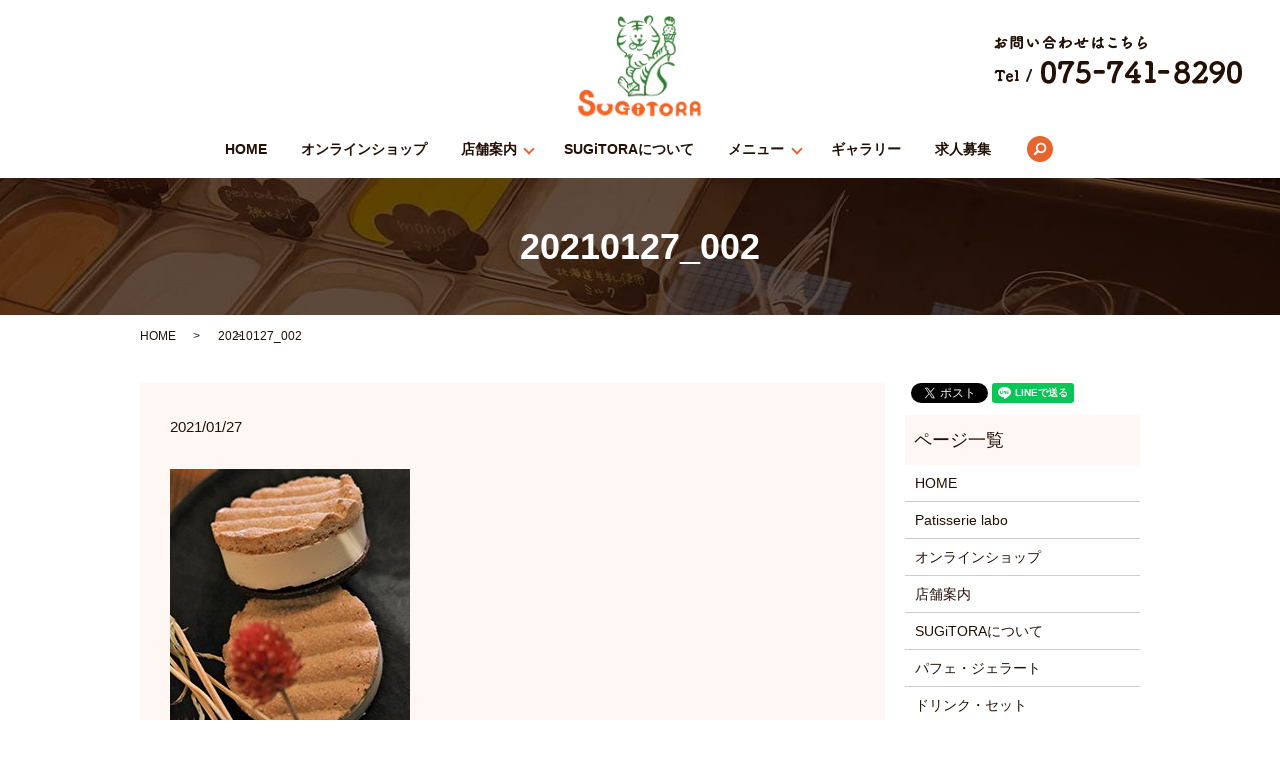

--- FILE ---
content_type: text/html; charset=UTF-8
request_url: https://www.sugitora.com/20210127_002
body_size: 6186
content:
  <!DOCTYPE HTML>
      <html lang="ja" prefix="og: http://ogp.me/ns#">
      <head>
<!-- Google tag (gtag.js) --> <script async src="https://www.googletagmanager.com/gtag/js?id=G-EX5VTN4D51"></script><script> window.dataLayer = window.dataLayer || []; function gtag(){dataLayer.push(arguments);} gtag('js', new Date()); gtag('config','G-EX5VTN4D51'); </script>
      <meta charset="utf-8">
      <meta http-equiv="X-UA-Compatible" content="IE=edge,chrome=1">
      <meta name="viewport" content="width=device-width, initial-scale=1">
      <title>&raquo; 20210127_002  </title>
      <meta name='robots' content='max-image-preview:large' />
<link rel='stylesheet' id='wp-block-library-css' href='https://www.sugitora.com/wp-includes/css/dist/block-library/style.min.css?ver=6.2.8' type='text/css' media='all' />
<link rel='stylesheet' id='classic-theme-styles-css' href='https://www.sugitora.com/wp-includes/css/classic-themes.min.css?ver=6.2.8' type='text/css' media='all' />
<style id='global-styles-inline-css' type='text/css'>
body{--wp--preset--color--black: #000000;--wp--preset--color--cyan-bluish-gray: #abb8c3;--wp--preset--color--white: #ffffff;--wp--preset--color--pale-pink: #f78da7;--wp--preset--color--vivid-red: #cf2e2e;--wp--preset--color--luminous-vivid-orange: #ff6900;--wp--preset--color--luminous-vivid-amber: #fcb900;--wp--preset--color--light-green-cyan: #7bdcb5;--wp--preset--color--vivid-green-cyan: #00d084;--wp--preset--color--pale-cyan-blue: #8ed1fc;--wp--preset--color--vivid-cyan-blue: #0693e3;--wp--preset--color--vivid-purple: #9b51e0;--wp--preset--gradient--vivid-cyan-blue-to-vivid-purple: linear-gradient(135deg,rgba(6,147,227,1) 0%,rgb(155,81,224) 100%);--wp--preset--gradient--light-green-cyan-to-vivid-green-cyan: linear-gradient(135deg,rgb(122,220,180) 0%,rgb(0,208,130) 100%);--wp--preset--gradient--luminous-vivid-amber-to-luminous-vivid-orange: linear-gradient(135deg,rgba(252,185,0,1) 0%,rgba(255,105,0,1) 100%);--wp--preset--gradient--luminous-vivid-orange-to-vivid-red: linear-gradient(135deg,rgba(255,105,0,1) 0%,rgb(207,46,46) 100%);--wp--preset--gradient--very-light-gray-to-cyan-bluish-gray: linear-gradient(135deg,rgb(238,238,238) 0%,rgb(169,184,195) 100%);--wp--preset--gradient--cool-to-warm-spectrum: linear-gradient(135deg,rgb(74,234,220) 0%,rgb(151,120,209) 20%,rgb(207,42,186) 40%,rgb(238,44,130) 60%,rgb(251,105,98) 80%,rgb(254,248,76) 100%);--wp--preset--gradient--blush-light-purple: linear-gradient(135deg,rgb(255,206,236) 0%,rgb(152,150,240) 100%);--wp--preset--gradient--blush-bordeaux: linear-gradient(135deg,rgb(254,205,165) 0%,rgb(254,45,45) 50%,rgb(107,0,62) 100%);--wp--preset--gradient--luminous-dusk: linear-gradient(135deg,rgb(255,203,112) 0%,rgb(199,81,192) 50%,rgb(65,88,208) 100%);--wp--preset--gradient--pale-ocean: linear-gradient(135deg,rgb(255,245,203) 0%,rgb(182,227,212) 50%,rgb(51,167,181) 100%);--wp--preset--gradient--electric-grass: linear-gradient(135deg,rgb(202,248,128) 0%,rgb(113,206,126) 100%);--wp--preset--gradient--midnight: linear-gradient(135deg,rgb(2,3,129) 0%,rgb(40,116,252) 100%);--wp--preset--duotone--dark-grayscale: url('#wp-duotone-dark-grayscale');--wp--preset--duotone--grayscale: url('#wp-duotone-grayscale');--wp--preset--duotone--purple-yellow: url('#wp-duotone-purple-yellow');--wp--preset--duotone--blue-red: url('#wp-duotone-blue-red');--wp--preset--duotone--midnight: url('#wp-duotone-midnight');--wp--preset--duotone--magenta-yellow: url('#wp-duotone-magenta-yellow');--wp--preset--duotone--purple-green: url('#wp-duotone-purple-green');--wp--preset--duotone--blue-orange: url('#wp-duotone-blue-orange');--wp--preset--font-size--small: 13px;--wp--preset--font-size--medium: 20px;--wp--preset--font-size--large: 36px;--wp--preset--font-size--x-large: 42px;--wp--preset--spacing--20: 0.44rem;--wp--preset--spacing--30: 0.67rem;--wp--preset--spacing--40: 1rem;--wp--preset--spacing--50: 1.5rem;--wp--preset--spacing--60: 2.25rem;--wp--preset--spacing--70: 3.38rem;--wp--preset--spacing--80: 5.06rem;--wp--preset--shadow--natural: 6px 6px 9px rgba(0, 0, 0, 0.2);--wp--preset--shadow--deep: 12px 12px 50px rgba(0, 0, 0, 0.4);--wp--preset--shadow--sharp: 6px 6px 0px rgba(0, 0, 0, 0.2);--wp--preset--shadow--outlined: 6px 6px 0px -3px rgba(255, 255, 255, 1), 6px 6px rgba(0, 0, 0, 1);--wp--preset--shadow--crisp: 6px 6px 0px rgba(0, 0, 0, 1);}:where(.is-layout-flex){gap: 0.5em;}body .is-layout-flow > .alignleft{float: left;margin-inline-start: 0;margin-inline-end: 2em;}body .is-layout-flow > .alignright{float: right;margin-inline-start: 2em;margin-inline-end: 0;}body .is-layout-flow > .aligncenter{margin-left: auto !important;margin-right: auto !important;}body .is-layout-constrained > .alignleft{float: left;margin-inline-start: 0;margin-inline-end: 2em;}body .is-layout-constrained > .alignright{float: right;margin-inline-start: 2em;margin-inline-end: 0;}body .is-layout-constrained > .aligncenter{margin-left: auto !important;margin-right: auto !important;}body .is-layout-constrained > :where(:not(.alignleft):not(.alignright):not(.alignfull)){max-width: var(--wp--style--global--content-size);margin-left: auto !important;margin-right: auto !important;}body .is-layout-constrained > .alignwide{max-width: var(--wp--style--global--wide-size);}body .is-layout-flex{display: flex;}body .is-layout-flex{flex-wrap: wrap;align-items: center;}body .is-layout-flex > *{margin: 0;}:where(.wp-block-columns.is-layout-flex){gap: 2em;}.has-black-color{color: var(--wp--preset--color--black) !important;}.has-cyan-bluish-gray-color{color: var(--wp--preset--color--cyan-bluish-gray) !important;}.has-white-color{color: var(--wp--preset--color--white) !important;}.has-pale-pink-color{color: var(--wp--preset--color--pale-pink) !important;}.has-vivid-red-color{color: var(--wp--preset--color--vivid-red) !important;}.has-luminous-vivid-orange-color{color: var(--wp--preset--color--luminous-vivid-orange) !important;}.has-luminous-vivid-amber-color{color: var(--wp--preset--color--luminous-vivid-amber) !important;}.has-light-green-cyan-color{color: var(--wp--preset--color--light-green-cyan) !important;}.has-vivid-green-cyan-color{color: var(--wp--preset--color--vivid-green-cyan) !important;}.has-pale-cyan-blue-color{color: var(--wp--preset--color--pale-cyan-blue) !important;}.has-vivid-cyan-blue-color{color: var(--wp--preset--color--vivid-cyan-blue) !important;}.has-vivid-purple-color{color: var(--wp--preset--color--vivid-purple) !important;}.has-black-background-color{background-color: var(--wp--preset--color--black) !important;}.has-cyan-bluish-gray-background-color{background-color: var(--wp--preset--color--cyan-bluish-gray) !important;}.has-white-background-color{background-color: var(--wp--preset--color--white) !important;}.has-pale-pink-background-color{background-color: var(--wp--preset--color--pale-pink) !important;}.has-vivid-red-background-color{background-color: var(--wp--preset--color--vivid-red) !important;}.has-luminous-vivid-orange-background-color{background-color: var(--wp--preset--color--luminous-vivid-orange) !important;}.has-luminous-vivid-amber-background-color{background-color: var(--wp--preset--color--luminous-vivid-amber) !important;}.has-light-green-cyan-background-color{background-color: var(--wp--preset--color--light-green-cyan) !important;}.has-vivid-green-cyan-background-color{background-color: var(--wp--preset--color--vivid-green-cyan) !important;}.has-pale-cyan-blue-background-color{background-color: var(--wp--preset--color--pale-cyan-blue) !important;}.has-vivid-cyan-blue-background-color{background-color: var(--wp--preset--color--vivid-cyan-blue) !important;}.has-vivid-purple-background-color{background-color: var(--wp--preset--color--vivid-purple) !important;}.has-black-border-color{border-color: var(--wp--preset--color--black) !important;}.has-cyan-bluish-gray-border-color{border-color: var(--wp--preset--color--cyan-bluish-gray) !important;}.has-white-border-color{border-color: var(--wp--preset--color--white) !important;}.has-pale-pink-border-color{border-color: var(--wp--preset--color--pale-pink) !important;}.has-vivid-red-border-color{border-color: var(--wp--preset--color--vivid-red) !important;}.has-luminous-vivid-orange-border-color{border-color: var(--wp--preset--color--luminous-vivid-orange) !important;}.has-luminous-vivid-amber-border-color{border-color: var(--wp--preset--color--luminous-vivid-amber) !important;}.has-light-green-cyan-border-color{border-color: var(--wp--preset--color--light-green-cyan) !important;}.has-vivid-green-cyan-border-color{border-color: var(--wp--preset--color--vivid-green-cyan) !important;}.has-pale-cyan-blue-border-color{border-color: var(--wp--preset--color--pale-cyan-blue) !important;}.has-vivid-cyan-blue-border-color{border-color: var(--wp--preset--color--vivid-cyan-blue) !important;}.has-vivid-purple-border-color{border-color: var(--wp--preset--color--vivid-purple) !important;}.has-vivid-cyan-blue-to-vivid-purple-gradient-background{background: var(--wp--preset--gradient--vivid-cyan-blue-to-vivid-purple) !important;}.has-light-green-cyan-to-vivid-green-cyan-gradient-background{background: var(--wp--preset--gradient--light-green-cyan-to-vivid-green-cyan) !important;}.has-luminous-vivid-amber-to-luminous-vivid-orange-gradient-background{background: var(--wp--preset--gradient--luminous-vivid-amber-to-luminous-vivid-orange) !important;}.has-luminous-vivid-orange-to-vivid-red-gradient-background{background: var(--wp--preset--gradient--luminous-vivid-orange-to-vivid-red) !important;}.has-very-light-gray-to-cyan-bluish-gray-gradient-background{background: var(--wp--preset--gradient--very-light-gray-to-cyan-bluish-gray) !important;}.has-cool-to-warm-spectrum-gradient-background{background: var(--wp--preset--gradient--cool-to-warm-spectrum) !important;}.has-blush-light-purple-gradient-background{background: var(--wp--preset--gradient--blush-light-purple) !important;}.has-blush-bordeaux-gradient-background{background: var(--wp--preset--gradient--blush-bordeaux) !important;}.has-luminous-dusk-gradient-background{background: var(--wp--preset--gradient--luminous-dusk) !important;}.has-pale-ocean-gradient-background{background: var(--wp--preset--gradient--pale-ocean) !important;}.has-electric-grass-gradient-background{background: var(--wp--preset--gradient--electric-grass) !important;}.has-midnight-gradient-background{background: var(--wp--preset--gradient--midnight) !important;}.has-small-font-size{font-size: var(--wp--preset--font-size--small) !important;}.has-medium-font-size{font-size: var(--wp--preset--font-size--medium) !important;}.has-large-font-size{font-size: var(--wp--preset--font-size--large) !important;}.has-x-large-font-size{font-size: var(--wp--preset--font-size--x-large) !important;}
.wp-block-navigation a:where(:not(.wp-element-button)){color: inherit;}
:where(.wp-block-columns.is-layout-flex){gap: 2em;}
.wp-block-pullquote{font-size: 1.5em;line-height: 1.6;}
</style>
<link rel='stylesheet' id='biz-cal-style-css' href='https://www.sugitora.com/wp-content/plugins/biz-calendar/biz-cal.css?ver=2.2.0' type='text/css' media='all' />
<link rel='stylesheet' id='contact-form-7-css' href='https://www.sugitora.com/wp-content/plugins/contact-form-7/includes/css/styles.css?ver=4.4.2' type='text/css' media='all' />
<script type='text/javascript' src='https://www.sugitora.com/wp-content/themes/sugitora.com/assets/js/vendor/jquery.min.js?ver=6.2.8' id='jquery-js'></script>
<script type='text/javascript' id='biz-cal-script-js-extra'>
/* <![CDATA[ */
var bizcalOptions = {"holiday_title":"\u5b9a\u4f11\u65e5","tue":"on","wed":"on","temp_holidays":"2022-01-01\r\n2022-01-12\r\n2022-01-13\r\n2022-01-14\r\n2022-01-15\r\n2022-01-16\r\n2022-01-17\r\n2022-01-26\r\n2022-03-30\r\n2022-04-13\r\n2022-04-25\r\n2022-06-27\r\n2022-07-20\r\n2022-08-03\r\n2022-08-17\r\n2022-08-31\r\n2022-09-06\r\n2022-09-13\r\n2022-09-14\r\n2022-09-20\r\n2022-09-27\r\n2022-09-28\r\n2022-10-12\r\n2022-10-13\r\n2022-10-14\r\n2022-10-26\r\n2022-11-09\r\n2022-11-30\r\n2022-12-14\r\n2022-12-28\r\n2022-12-31\r\n2023-01-01\r\n2023-01-11\r\n2023-01-12\r\n2023-01-13\r\n2023-01-14\r\n2023-01-15\r\n2023-01-16\r\n2023-01-18\r\n2023-01-19\r\n2023-01-20\r\n2023-01-21\r\n2023-01-22\r\n2023-01-23\r\n2023-02-08\r\n2023-02-22\r\n2023-03-08\r\n2023-04-20\r\n2023-04-21\r\n2023-04-22\r\n2023-12-31\r\n2024-01-01\r\n2024-01-11\r\n2024-01-12\r\n2024-01-28\r\n2024-02-15\r\n2024-02-16\r\n2024-03-21\r\n2024-03-22\r\n2025-05-08\r\n2025-05-09\r\n2025-06-30\r\n2025-07-10\r\n2025-07-11\r\n2025-07-17\r\n2025-07-18\r\n2025-12-25\r\n2025-12-26\r\n2026-01-01\r\n2026-01-02\r\n2026-01-08\r\n2026-01-15\r\n","temp_weekdays":"2018-03-21\r\n2018-07-17\r\n2019-12-24\r\n2021-11-23\r\n2022-06-29\r\n2023-01-03\r\n2024-03-19\r\n2024-03-20\r\n2025-05-06\r\n2025-07-09\r\n2025-07-15\r\n2025-07-16\r\n2025-12-23\r\n2025-12-24\r\n\r\n\r\n\r\n","eventday_title":"","eventday_url":"","eventdays":"\r\n","month_limit":"\u5236\u9650\u306a\u3057","nextmonthlimit":"12","prevmonthlimit":"12","plugindir":"https:\/\/www.sugitora.com\/wp-content\/plugins\/biz-calendar\/","national_holiday":""};
/* ]]> */
</script>
<script type='text/javascript' src='https://www.sugitora.com/wp-content/plugins/biz-calendar/calendar.js?ver=2.2.0' id='biz-cal-script-js'></script>
<link rel='shortlink' href='https://www.sugitora.com/?p=1058' />
      <link rel="stylesheet"
    href="https://www.sugitora.com/wp-content/themes/sugitora.com/assets/css/main.css?1768900656">
      <script src="https://www.sugitora.com/wp-content/themes/sugitora.com/assets/js/vendor/respond.min.js"></script>
              <script type="application/ld+json">
  {
    "@context": "http://schema.org",
    "@type": "BreadcrumbList",
    "itemListElement":
    [
      {
        "@type": "ListItem",
        "position": 1,
        "item":
        {
          "@id": "https://www.sugitora.com/",
          "name": "SUGiTORA"
        }
      },
      {
        "@type": "ListItem",
        "position": 2,
        "item":
        {
          "@id": "",
          "name": ""
        }
      },
      {
        "@type": "ListItem",
        "position": 3,
        "item":
        {
          "@id": "https://www.sugitora.com/20210127_002/",
          "name": "20210127_002"
        }
      }
    ]
  }
  </script>


  <script type="application/ld+json">
  {
    "@context": "http://schema.org/",
    "@type": "CafeOrCoffeeShop",
    "name": "SUGiTORA",
    "address": "604-8047 京都府京都市中京区中筋町488-15",
    "telephone": "075-741-8290",
    "faxNumber": "",
    "url": "https://www.sugitora.com",
    "email": "info@sugitora.com",
    "image": "https://www.sugitora.com/wp-content/uploads/logo.svg",
    "logo": "https://www.sugitora.com/wp-content/uploads/logo.svg"
  }
  </script>
      </head>
      <body
  class="scrollTop">      
      <div id="fb-root"></div>
      <script>
    (function(d, s, id) {
      var js, fjs = d.getElementsByTagName(s)[0];
      if (d.getElementById(id)) return;
      js = d.createElement(s);
      js.id = id;
      js.src = "//connect.facebook.net/ja_JP/sdk.js#xfbml=1&version=v2.9";
      fjs.parentNode.insertBefore(js, fjs);
      }(document, 'script', 'facebook-jssdk'));
  </script>
      
      <header>
      <section class="primary_header">
      <div class="row">
            <div class="title">
                <a href="https://www.sugitora.com/">
          <object type="image/svg+xml" data="/wp-content/uploads/logo.svg"
              alt="寺町通のカフェ「SUGiTORA」のジェラートは食べ歩きに最適"></object>
        </a>
              </div>
      <div class="hdr_info">
        <img src="/wp-content/uploads/hdr_tel.png" alt="お問い合わせはこちらTel / 075-741-8290">
      </div>
      <nav class="global_nav"><ul><li><a href="https://www.sugitora.com/">HOME</a></li>
<li><a href="https://www.sugitora.com/online">オンラインショップ</a></li>
<li class="has_under"><a href="https://www.sugitora.com/shop">店舗案内</a>
<ul class="sub-menu">
	<li><a href="https://www.sugitora.com/shop">SUGiTORA</a></li>
	<li><a href="https://www.sugitora.com/patisserie-labo">Patisserie labo</a></li>
	<li><a href="https://www.sugitora.com/kyoto-tower">京都タワーサンド店</a></li>
</ul>
</li>
<li><a href="https://www.sugitora.com/about">SUGiTORAについて</a></li>
<li class="has_under"><a href="#">メニュー</a>
<ul class="sub-menu">
	<li class="effect01"><a href="https://www.sugitora.com/dessert">パフェ・ジェラート</a></li>
	<li class="effect01"><a href="https://www.sugitora.com/drink">ドリンク・セット</a></li>
</ul>
</li>
<li><a href="https://www.sugitora.com/gallery">ギャラリー</a></li>
<li><a href="https://www.sugitora.com/recruit">求人募集</a></li>

            <li class="gnav_search">
              <a href="#">search</a>
  <div class="epress_search">
    <form method="get" action="https://www.sugitora.com/">
      <input type="text" placeholder="" class="text" name="s" autocomplete="off" value="">
      <input type="submit" value="Search" class="submit">
    </form>
  </div>
  </li>
          </ul>
          <div class="menu_icon">
            <a href="#menu"><span>メニュー開閉</span></a>
          </div></nav>      </div>
      </section>
      </header>
  <main>
              <h1 class="wow" style="">
      20210127_002            </h1>

    
    <section class="bread_wrap">
      <div class="container gutters">
        <div class="row bread">
              <ul class="col span_12">
              <li><a href="https://www.sugitora.com">HOME</a></li>
                      <li><a href=""></a></li>
                      <li>20210127_002</li>
                  </ul>
          </div>
      </div>
    </section>
        <section>
      <div class="container gutters">
        <div class="row">
          <div class="col span_9 column_main">
                  <article class="row article_detail">
      <div class="article_date">
        <p>2021/01/27</p>
      </div>
      <div class="row">
              <div class="col span_12">
          <p class="attachment"><a href='/wp-content/uploads/20210127_002.jpg'><img width="240" height="300" src="/wp-content/uploads/20210127_002-240x300.jpg" class="attachment-medium size-medium" alt="" decoding="async" loading="lazy" /></a></p>
        </div>
            </div>
      <div class="row epress_social">
        <div class="col span_12">
                  </div>
      </div>
    </article>

    <div class='epress_pager'>
      <div class="epress_pager_prev">
        <a href="https://www.sugitora.com/20210127_002" rel="prev">20210127_002</a>      </div>
      <div class="epress_pager_next">
              </div>
    </div>
                </div>
          <div class="col span_3 column_sub">
            <section>
<style>
.share_section {
  /*background: #fff;*/
}
.share_button {
  letter-spacing: -.40em;
  padding-top: 30px;
}
.share_button > * {
  letter-spacing: normal;
}
.column_sub .share_button {
  margin-top: 0;
  padding-top: 0;
}
</style>
  <div class="container share_button">
    <!-- Facebook -->
    <style media="screen">
      .share_button > * {vertical-align: bottom; margin:0 2px;}
    </style>
    <div class="fb-share-button" data-href="https://www.sugitora.com/20210127_002" data-layout="button" data-size="small" data-mobile-iframe="false"><a class="fb-xfbml-parse-ignore" target="_blank" href="https://www.facebook.com/sharer/sharer.php?u=http%3A%2F%2Fweb01.iflag.jp%2Fshinki%2F1704%2Fshin-limited%2Fhtml%2Findex.html&amp;src=sdkpreparse">シェア</a></div>
    <!-- Twitter -->
    <a href="https://twitter.com/share" class="twitter-share-button">Tweet</a>
    <!-- LINE -->
    <div class="line-it-button" data-lang="ja" data-type="share-a" data-url="https://www.sugitora.com/20210127_002" style="display: none;"></div>
  </div>
</section>
<div class="sidebar">
  <div class="widget_wrap"><p class="widget_header">ページ一覧</p>
			<ul>
				<li class="page_item page-item-11"><a href="https://www.sugitora.com/">HOME</a></li>
<li class="page_item page-item-1304"><a href="https://www.sugitora.com/patisserie-labo">Patisserie labo</a></li>
<li class="page_item page-item-865"><a href="https://www.sugitora.com/online">オンラインショップ</a></li>
<li class="page_item page-item-23"><a href="https://www.sugitora.com/shop">店舗案内</a></li>
<li class="page_item page-item-13"><a href="https://www.sugitora.com/about">SUGiTORAについて</a></li>
<li class="page_item page-item-15"><a href="https://www.sugitora.com/dessert">パフェ・ジェラート</a></li>
<li class="page_item page-item-17"><a href="https://www.sugitora.com/drink">ドリンク・セット</a></li>
<li class="page_item page-item-19"><a href="https://www.sugitora.com/gallery">ギャラリー</a></li>
<li class="page_item page-item-21"><a href="https://www.sugitora.com/recruit">求人募集</a></li>
<li class="page_item page-item-1592"><a href="https://www.sugitora.com/kyoto-tower">SUGiTORA京都タワーサンド店</a></li>
<li class="page_item page-item-6"><a href="https://www.sugitora.com/policy">プライバシーポリシー</a></li>
<li class="page_item page-item-10"><a href="https://www.sugitora.com/sitemap">サイトマップ</a></li>
			</ul>

			</div><div class="widget_wrap"><p class="widget_header">カテゴリー</p>
			<ul>
					<li class="cat-item cat-item-6"><a href="https://www.sugitora.com/category/blog">BLOG</a>
</li>
	<li class="cat-item cat-item-10"><a href="https://www.sugitora.com/category/patisserie-labo">Patisserie labo</a>
</li>
	<li class="cat-item cat-item-9"><a href="https://www.sugitora.com/category/sugitora">SUGiTORA</a>
</li>
	<li class="cat-item cat-item-11"><a href="https://www.sugitora.com/category/sugitora_kyouto">Sugitora 京都タワー店</a>
</li>
	<li class="cat-item cat-item-2"><a href="https://www.sugitora.com/category/news">お知らせ</a>
</li>
			</ul>

			</div>
		<div class="widget_wrap">
		<p class="widget_header">最近の投稿</p>
		<ul>
											<li>
					<a href="https://www.sugitora.com/news/1636">オンラインショップ年内ご予約終了のお知らせ</a>
									</li>
											<li>
					<a href="https://www.sugitora.com/news/1632">Online shop closed</a>
									</li>
											<li>
					<a href="https://www.sugitora.com/news/1624">SUGiTORA ONLINE SHOP OPEN(12/5,20:00-12/10,10:00)</a>
									</li>
											<li>
					<a href="https://www.sugitora.com/news/1613">SUGiTORA　Xmas　Night</a>
									</li>
											<li>
					<a href="https://www.sugitora.com/news/1605">オンラインショップオープンのお知らせ【9月18日(木)20時】</a>
									</li>
					</ul>

		</div><div class="widget_wrap"><p class="widget_header">カレンダー</p><div id='biz_calendar'></div></div>1</div>
          </div>
        </div>
      </div>
    </section>
    
  </main>
<footer>    <div class="container">
      <div class="row">
        <nav class="col span_12 pc-only"><ul><li><a href="https://www.sugitora.com/online">オンラインショップ</a></li>
<li><a href="https://www.sugitora.com/shop">店舗案内</a></li>
<li><a href="https://www.sugitora.com/about">SUGiTORAについて</a></li>
<li><a href="https://www.sugitora.com/dessert">パフェ・ジェラート</a></li>
<li><a href="https://www.sugitora.com/drink">ドリンク・セット</a></li>
<li><a href="https://www.sugitora.com/gallery">ギャラリー</a></li>
<li><a href="https://www.sugitora.com/recruit">求人募集</a></li>
<li><a href="https://www.sugitora.com/policy">プライバシーポリシー</a></li>
<li><a href="https://www.sugitora.com/sitemap">サイトマップ</a></li>
</ul></nav>        <div class="col span_12 copyright">
          <p>Copyright &copy; SUGiTORA All Rights Reserved.<br>
            【掲載の記事・写真・イラストなどの無断複写・転載を禁じます】</p>
        </div>
      </div>
    </div>
    <p class="pagetop"><a href="#top"></a></p>
  </footer>

  <script src="https://www.sugitora.com/wp-content/themes/sugitora.com/assets/js/vendor/bundle.js"></script>
  <script src="https://www.sugitora.com/wp-content/themes/sugitora.com/assets/js/main.js?"></script>

  <!-- twitter -->
  <script>!function(d,s,id){var js,fjs=d.getElementsByTagName(s)[0],p=/^http:/.test(d.location)?'http':'https';if(!d.getElementById(id)){js=d.createElement(s);js.id=id;js.src=p+'://platform.twitter.com/widgets.js';fjs.parentNode.insertBefore(js,fjs);}}(document, 'script', 'twitter-wjs');</script>

  <script src="https://d.line-scdn.net/r/web/social-plugin/js/thirdparty/loader.min.js" async="async" defer="defer"></script>

  <script type='text/javascript' src='https://www.sugitora.com/wp-content/plugins/contact-form-7/includes/js/jquery.form.min.js?ver=3.51.0-2014.06.20' id='jquery-form-js'></script>
<script type='text/javascript' id='contact-form-7-js-extra'>
/* <![CDATA[ */
var _wpcf7 = {"loaderUrl":"https:\/\/www.sugitora.com\/wp-content\/plugins\/contact-form-7\/images\/ajax-loader.gif","recaptchaEmpty":"\u3042\u306a\u305f\u304c\u30ed\u30dc\u30c3\u30c8\u3067\u306f\u306a\u3044\u3053\u3068\u3092\u8a3c\u660e\u3057\u3066\u304f\u3060\u3055\u3044\u3002","sending":"\u9001\u4fe1\u4e2d ..."};
/* ]]> */
</script>
<script type='text/javascript' src='https://www.sugitora.com/wp-content/plugins/contact-form-7/includes/js/scripts.js?ver=4.4.2' id='contact-form-7-js'></script>
</body>
</html>


--- FILE ---
content_type: text/css
request_url: https://www.sugitora.com/wp-content/themes/sugitora.com/assets/css/main.css?1768900656
body_size: 14663
content:
@charset "UTF-8";
/* version */
@import url(vendor/common.css);
html {
  font-size: 62.5%;
  overflow-x: hidden;
}

body {
  background: #fff;
  font-family: "游ゴシック", "Yu Gothic", Arial, Roboto, "Droid Sans", "ヒラギノ角ゴ ProN W3", "Hiragino Kaku Gothic ProN", "メイリオ", Meiryo, sans-serif;
  font-size: 14px;
  font-size: 1.4em;
  line-height: 1.4;
  color: #231107;
  height: auto !important;
  overflow: hidden;
}

main {
  overflow: hidden;
}

figure {
  margin: 0;
  text-align: center;
}

figure figcaption {
  margin-top: 0.5em;
  text-align: left;
}

a {
  color: #231107;
  text-decoration: underline;
}

a:hover {
  color: #231107;
  text-decoration: none;
}

.highlight a {
  color: #231107;
}

.highlight a:hover {
  color: #231107;
}

img {
  vertical-align: middle;
  image-rendering: -moz-crisp-edges;
  image-rendering: -o-crisp-edges;
  image-rendering: -webkit-optimize-contrast;
  image-rendering: crisp-edges;
  -ms-interpolation-mode: nearest-neighbor;
}

img.circle {
  border-radius: 50%;
}

p {
  margin: 0.5em 0 1em;
}

p:first-child {
  margin-top: 0;
}

p:last-child {
  margin-bottom: 0;
}

ol,
ul {
  margin: 0 0 1em;
  padding: 0 0 0 2.5em;
  line-height: 1.6;
}

ol:last-child,
ul:last-child {
  margin-bottom: 0;
}

ol ol,
ol ul,
ul ol,
ul ul {
  margin: 0.5em 0;
  padding-left: 2em;
}

ol ol:last-child,
ol ul:last-child,
ul ol:last-child,
ul ul:last-child {
  margin-bottom: 0.5em;
}

ul.list-unstyled {
  padding-left: 0;
  list-style: none;
}

ul.list-unstyled ol,
ul.list-unstyled ul {
  padding-left: 2em;
}

ul.list-inline {
  margin: 0;
  padding: 0;
  list-style: none;
  margin-left: -7px;
  font-size: 0px;
  font-size: 0rem;
  margin-bottom: 14px;
}

ul.list-inline > li {
  display: inline;
  padding-left: 7px;
  padding-right: 7px;
  white-space: nowrap;
  font-size: 14px;
  font-size: 1.4rem;
}

dl {
  margin: 0 0 1em;
  line-height: 1.6;
}

dl:last-child {
  margin-bottom: 0;
}

dl dt {
  font-weight: bold;
}

dl dd {
  margin-left: 0;
  margin-bottom: 0.5em;
}

dl dd:last-child {
  margin-bottom: 0;
}

table {
  border-collapse: collapse;
  border-spacing: 0;
}

td,
th {
  padding: 0;
}

main section {
  margin-bottom: 10%;
}

main section.highlight:last-child {
  margin-bottom: 0;
  padding-bottom: 10%;
}

.sp-mask {
  transition: none !important;
}

.highlight {
  padding: 4% 0;
  background: rgba(231, 100, 47, 0.05);
  color: #231107;
}

#swipebox-overlay {
  z-index: 10000002 !important;
}

@media (min-width: 768px) {
  p {
    margin: 0.5em 0 1em;
  }
  dl.dl-horizontal {
    overflow: hidden;
  }
  dl.dl-horizontal dt {
    float: left;
    clear: left;
    margin-right: 1em;
  }
  dl.dl-horizontal dd {
    float: left;
  }
  main section {
    margin-bottom: 5%;
  }
  main section:last-child {
    margin-bottom: 7%;
  }
  main section.highlight:last-child {
    margin-bottom: 0;
    padding-bottom: 7%;
  }
}

@media (max-width: 767px) {
  .tile > * {
    height: auto !important;
  }
}

@media (min-width: 768px) {
  .gutters .row.row_inline {
    letter-spacing: -0.4em;
  }
  .gutters .row.row_inline > .col {
    letter-spacing: normal;
    vertical-align: top;
    display: inline-block;
    float: none;
    margin-bottom: 5%;
  }
  .gutters .row.row_inline .span_1:nth-child(12n + 1) {
    margin-left: 0;
  }
  .gutters .row.row_inline .span_2:nth-child(6n + 1) {
    margin-left: 0;
  }
  .gutters .row.row_inline .span_3:nth-child(4n + 1) {
    margin-left: 0;
  }
  .gutters .row.row_inline .span_4:nth-child(3n + 1) {
    margin-left: 0;
  }
  .gutters .row.row_inline .span_5:nth-child(2n + 1) {
    margin-left: 0;
  }
  .gutters .row.row_inline .span_6:nth-child(2n + 1) {
    margin-left: 0;
  }
  .gutters .row.row_inline .span_7 {
    width: 57.5%;
  }
  .gutters .row.row_inline .span_8 {
    width: 66%;
  }
  .gutters .row.row_inline .span_9 {
    width: 74.5%;
  }
  .gutters .row.row_inline .span_10 {
    width: 83%;
  }
  .gutters .row.row_inline .span_11 {
    width: 91.5%;
  }
  .gutters .row.row_inline .span_12 {
    width: 100%;
  }
}

@media (max-width: 767px) {
  .tile > * {
    height: auto !important;
  }
}

main .column_main,
main .column_sub {
  overflow: hidden;
  min-height: 100px;
}

main .column_main .widget_header,
main .column_sub .widget_header {
  font-size: 18px;
  font-size: 1.8rem;
  padding: 0.5em;
  margin-bottom: 0;
}

main .column_main .widget_header + *:not(.calendar_wrap),
main .column_sub .widget_header + *:not(.calendar_wrap) {
  padding: 0;
  margin: 0 auto 1em;
}

main .column_main .widget_header + .epress_search,
main .column_main .widget_header + .textwidget,
main .column_sub .widget_header + .epress_search,
main .column_sub .widget_header + .textwidget {
  padding: 10px 0;
}

main .column_main .widget_wrap > ul,
main .column_main .widget_wrap .menu,
main .column_sub .widget_wrap > ul,
main .column_sub .widget_wrap .menu {
  margin: 0;
  padding: 0;
  list-style: none;
}

main .column_main .widget_wrap > ul ul,
main .column_main .widget_wrap .menu ul,
main .column_sub .widget_wrap > ul ul,
main .column_sub .widget_wrap .menu ul {
  margin: 0;
  padding: 0;
  list-style: none;
}

main .column_main .widget_wrap > ul li,
main .column_main .widget_wrap .menu li,
main .column_sub .widget_wrap > ul li,
main .column_sub .widget_wrap .menu li {
  padding: 0.5em 0.7em;
  border-bottom: 1px solid #ccc;
}

main .column_main .widget_wrap > ul li:last-child,
main .column_main .widget_wrap .menu li:last-child,
main .column_sub .widget_wrap > ul li:last-child,
main .column_sub .widget_wrap .menu li:last-child {
  border-bottom: 0;
}

main .column_main .widget_wrap > ul li a,
main .column_main .widget_wrap .menu li a,
main .column_sub .widget_wrap > ul li a,
main .column_sub .widget_wrap .menu li a {
  display: block;
  text-decoration: none;
}

main .column_main .widget_wrap > ul li a:hover,
main .column_main .widget_wrap .menu li a:hover,
main .column_sub .widget_wrap > ul li a:hover,
main .column_sub .widget_wrap .menu li a:hover {
  text-decoration: underline;
}

@media (max-width: 900px) {
  .gutters .span_3.column_sub,
  .gutters .span_9.column_main {
    float: none;
    width: 100%;
    margin-left: 0;
  }
}

@media (min-width: 600px) and (max-width: 900px) {
  .gutters .span_3.column_sub .sidebar {
    letter-spacing: -0.4em;
  }
  .gutters .span_3.column_sub .sidebar .widget_wrap {
    letter-spacing: normal;
    display: inline-block;
    vertical-align: top;
    width: 49%;
    margin-left: 2%;
  }
  .gutters .span_3.column_sub .sidebar .widget_wrap:nth-child(2n + 1) {
    margin-left: 0;
  }
}

@media (min-width: 768px) {
  .container {
    max-width: 1000px;
  }
}

@media (min-width: 1024px) {
  .container {
    padding: 0 10px;
  }
}

.article_button {
  margin-top: 5%;
}

@media (min-width: 768px) {
  .article_detail:not(.reverse) .col.span_12 + .span_4,
  .article_list:not(.reverse) .col.span_12 + .span_4 {
    margin-left: 0;
  }
  .article_detail.reverse .col.span_12,
  .article_list.reverse .col.span_12 {
    margin-left: 0;
  }
}

.sidebar {
  visibility: hidden;
}

.sidebar > .widget_wrap {
  visibility: visible;
}

.gutters .col.span_12 + .span_12 {
  margin-left: 0;
}

.sitemap {
  padding: 0;
  margin: 0;
}

.sitemap li {
  list-style: none;
  padding: 10px 0 10px 15px;
  border-bottom: 1px solid #ccc;
}

.sitemap a {
  font-size: 16px;
  font-size: 1.6rem;
  text-decoration: none;
}

.sitemap a:hover {
  text-decoration: underline;
}

@media (min-width: 768px) {
  .sitemap a {
    font-size: 22px;
    font-size: 2.2rem;
  }
}

.parallax_h1 {
  height: 250px;
  position: relative;
}

.parallax_h1:before {
  content: "";
  display: block;
  position: absolute;
  top: 0;
  left: 0;
  right: 0;
  bottom: 0;
  margin: auto;
  background: rgba(0, 0, 0, 0.3);
}

.parallax_h1 h1 {
  color: #fff;
}

.parallax_h1 h1:after,
.parallax_h1 h1:before {
  background: #fff;
}

@media (min-width: 768px) {
  .parallax_h1 {
    height: 450px;
  }
}

.map_wide #map_canvas,
.map_wide iframe {
  position: absolute;
  top: 0;
  left: 0;
  width: 100%;
  height: 100%;
}

.map_wide img {
  max-width: none;
}

.slick-track {
  margin: 0 auto;
}

.col dl p {
  line-height: 1.4;
  margin: 0;
}

.col p {
  line-height: 1.8;
}

.container {
  padding: 0 10px;
}

@media (min-width: 1020px) {
  .container {
    padding: 0;
  }
}

#fb-root,
.fb-page {
  font-family: "lucida grande", tahoma, verdana, arial, "hiragino kaku gothic pro", meiryo, "ms pgothic", sans-serif !important;
}

#swipebox-overlay {
  background: rgba(13, 13, 13, 0.8);
}

header {
  position: relative;
  z-index: 100;
  width: 100%;
  background: #fff;
}

header section {
  margin: 0;
  width: 100%;
}

header .row {
  margin: 0 3%;
}

header .primary_header {
  color: #231107;
}

header .title {
  max-width: 40%;
  margin: 0;
  width: 20%;
  padding: 10px 1%;
  line-height: 1;
  text-align: left;
  font-size: 10px;
  font-size: 1rem;
  max-width: none;
  width: 100%;
}

@media (max-width: 600px) {
  header .title {
    width: 90%;
  }
}

header .title object {
  max-width: 240px;
}

header .title img {
  width: auto;
  max-width: 100%;
  vertical-align: middle;
}

header .title a {
  display: inline-block;
}

header .title object {
  pointer-events: none;
  width: 126px;
  height: 103px;
}

@media (max-width: 600px) {
  header .title object {
    width: 150px;
    height: 122.61905px;
    min-height: 45px;
  }
}

header .global_nav:not(:last-child) {
  display: none;
}

header .global_nav > ul {
  position: absolute;
  z-index: -1;
  top: 100%;
  left: 0;
  right: 0;
  margin: auto;
  width: 100%;
  overflow: auto;
  -webkit-overflow-scrolling: touch;
  margin: 0;
  padding: 0;
  list-style: none;
  border-top: 1px solid #b3b3b3;
}

@media (min-width: 768px) {
  header .global_nav > ul {
    left: auto;
    width: 50%;
    max-width: 400px;
  }
}

header .global_nav > ul > li {
  border-bottom: 1px solid #b3b3b3;
}

header .global_nav > ul > li a {
  display: block;
  padding: 1.5em 1em;
  text-decoration: none;
  color: #fff;
  background: rgba(231, 100, 47, 0.9);
}

header .global_nav > ul > li a:hover {
  color: #fff;
}

header .global_nav > ul > li a:active {
  background: #e7642f;
  color: #fff;
}

header .global_nav > ul > li > a {
  background: rgba(231, 100, 47, 0.9);
}

header .global_nav .menu_icon {
  position: absolute;
  top: 50%;
  right: 5%;
  transform: translateY(-50%);
}

header .global_nav .menu_icon a {
  position: relative;
  display: block;
  width: 20px;
  height: 20px;
  padding: 0;
  transition: transform 0.3s;
  overflow: hidden;
}

header .global_nav .menu_icon a:before,
header .global_nav .menu_icon a:after {
  content: "";
  display: block;
  position: absolute;
  left: 0;
  right: 0;
  margin: auto;
  width: 100%;
  height: 4px;
  background: #e7642f;
  transition: transform 0.5s;
}

header .global_nav .menu_icon a:before {
  top: 0;
}

header .global_nav .menu_icon a:after {
  bottom: 0;
}

header .global_nav .menu_icon a span {
  position: absolute;
  top: 50%;
  transform: translate(0, -50%);
  left: 0;
  right: 0;
  margin: auto;
  width: 100%;
  height: 4px;
  background: #e7642f;
  transition: transform 0.5s;
  overflow: hidden;
  text-indent: 100%;
  white-space: nowrap;
}

header .global_nav .menu_icon a.close:not(.fix) {
  background: none;
}

header .global_nav .menu_icon a.close:not(.fix):before {
  top: 50%;
  transform: translate(0, -50%) rotate(45deg);
  background: #e7642f;
}

header .global_nav .menu_icon a.close:not(.fix):after {
  bottom: 50%;
  transform: translate(0, 50%) rotate(-45deg);
  background: #e7642f;
}

header .global_nav .menu_icon a.close:not(.fix) span {
  transform: translate(100%, -50%);
}

header .global_nav > ul {
  transform-origin: center top;
  visibility: hidden;
  transition: transform 0.3s;
  transform: rotateX(90deg);
}

header.menu_open .global_nav > ul {
  visibility: visible;
  transform: rotateX(0deg);
}

#google_translate_element,
.translate_gt {
  position: absolute;
  top: 50%;
  right: 15%;
  margin-top: -12px;
}

.translate_gt {
  margin-top: -14px;
}

@media (min-width: 850px) {
  header .container .row {
    display: table;
    width: 100%;
    margin-bottom: 0;
  }
  header .row {
    margin: 0 3%;
  }
  header .title,
  header .global_nav {
    margin: 0;
    vertical-align: middle;
  }
  header .title {
    max-width: none;
    width: 126px;
    max-width: none;
    padding: 30px 0;
    width: 100%;
    text-align: left;
  }
  header .title object {
    max-width: 100%;
  }
  header .title img {
    width: auto;
  }
  header .global_nav {
    text-align: right;
    width: calc(94vw - 126px);
    padding: 0;
    padding: 10px 0;
    width: 100%;
    text-align: center;
  }
  header .global_nav:not(:last-child) {
    display: table-cell;
  }
  header .global_nav > ul {
    position: static;
    display: inline-block;
    width: auto;
    border: none;
    background: none;
    visibility: visible;
    font-size: 0px;
    font-size: 0rem;
    transform: none;
    text-align: left;
    overflow: visible;
    max-width: none;
  }
  header .global_nav > ul > li {
    display: inline-block;
    vertical-align: middle;
    border: none;
    line-height: 1.5;
    padding: 0.3em 1.2em;
    border-left: 1px;
    font-size: 14px;
    font-size: 1.4rem;
  }
  header .global_nav > ul > li > a {
    display: inline;
    padding: 0;
    color: #231107;
    text-decoration: none;
    background: transparent;
  }
  header .global_nav > ul > li > a:hover {
    border-bottom: 2px solid #e7642f;
    color: #e7642f;
  }
  header .global_nav > ul > li > a:active {
    background: none;
  }
  header .global_nav > ul > li a {
    padding: 0.3em 0;
    transition: 0.3s;
  }
  header .global_nav > ul > li:last-child {
    border-right: 1px;
  }
  header .global_nav .menu_icon {
    display: none;
  }
  #google_translate_element,
  .translate_gt {
    position: static;
    float: right;
    margin-top: 3px;
    margin-left: 1em;
  }
  .translate_gt {
    margin-top: 0;
  }
}

@media (max-width: 767px) {
  header .global_nav > ul > li > a > br,
  header .global_nav > ul > li > a > span {
    display: none;
  }
}

.hdr_info {
  display: none;
}

@media (min-width: 850px) {
  .hdr_info {
    display: block;
    position: absolute;
    top: 35px;
    right: 3%;
  }
}

footer {
  position: relative;
  background: #e7642f;
  color: #fff;
}

footer a {
  color: #fff;
}

footer a:hover {
  color: #fff;
}

footer nav {
  text-align: center;
}

footer nav ul {
  margin: 0;
  padding: 0;
  list-style: none;
}

footer nav ul li + li {
  border-top: 1px solid #b3b3b3;
}

footer nav a {
  display: block;
  padding: 0.7em 0;
  text-decoration: none;
}

footer nav a:hover {
  text-decoration: underline;
}

footer .copyright {
  text-align: center;
}

footer .copyright p {
  padding: 1em 0.3em;
}

@media (min-width: 768px) {
  footer .row:not(:last-child) {
    margin-bottom: 5px;
  }
  footer nav {
    text-align: center;
  }
  footer nav ul {
    margin: 0;
    padding: 0;
    list-style: none;
    font-size: 0px;
    font-size: 0rem;
    white-space: normal;
  }
  footer nav ul > li {
    display: inline;
    padding-left: 0;
    padding-right: 0;
    white-space: nowrap;
    font-size: 14px;
    font-size: 1.4rem;
  }
  footer nav ul li {
    line-height: 1.5;
    white-space: normal;
  }
  footer nav ul li + li {
    border: 0;
  }
  footer nav ul li:not(:first-child):before {
    content: "|";
    margin-right: 0.3em;
    margin-left: 0.3em;
  }
  footer nav a {
    display: inline;
    padding: 0;
  }
}

@media (min-width: 768px) and (max-width: 1023px) {
  footer nav ul li.tablet-break:after {
    content: "\A";
    white-space: pre;
  }
  footer nav ul li.tablet-break + li:before {
    display: none;
  }
}

/*
 * フッターパターンA(footer pattern A)
 */
@media (min-width: 768px) {
  footer .container .row .col {
    float: none;
    width: 100%;
  }
  footer .container .row nav {
    padding: 1em 0 0;
  }
  footer .container .row nav ul {
    display: inline-block;
  }
  footer .container .row nav a {
    display: inline-block;
    padding: 0.3em 0.3em;
  }
}

.slider-pro.contents {
  overflow: hidden;
  margin: 0 auto !important;
}

.slider-pro.contents .sp-caption-container {
  width: 90%;
  margin: 0 auto;
  padding: 10px;
}

.slider-pro.contents .sp-caption-container h3 {
  margin: 0 0 15px;
  font-size: 14px;
  font-size: 1.4rem;
}

.slider-pro.contents .sp-caption-container h3:last-child {
  margin-bottom: 0;
}

.slider-pro.contents .sp-caption-container p {
  font-size: 13px;
  font-size: 1.3rem;
}

.slider-pro.contents.sp-horizontal .sp-previous-arrow {
  left: 10px;
  margin-top: 180px;
}

.slider-pro.contents.sp-horizontal .sp-next-arrow {
  right: 10px;
  margin-top: 180px;
}

.slider-pro.contents .sp-next-arrow:after,
.slider-pro.contents .sp-next-arrow:before,
.slider-pro.contents .sp-previous-arrow:after,
.slider-pro.contents .sp-previous-arrow:before {
  background-color: #e7642f;
}

@media (max-width: 767px) {
  .slider-pro.contents .sp-arrow {
    width: 10px;
    height: 15px;
  }
}

@media (min-width: 768px) {
  .slider-pro.contents .sp-caption-container {
    width: 450px;
    min-height: 40px;
    margin: 10px auto 0;
    border-right: 1px dashed #999;
    border-left: 1px dashed #999;
  }
  .slider-pro.contents .sp-arrow {
    width: 10px;
    height: 15px;
  }
  .slider-pro.contents.sp-horizontal .sp-previous-arrow {
    left: 50%;
    margin-top: 187.5px;
    margin-left: -230px;
  }
  .slider-pro.contents.sp-horizontal .sp-next-arrow {
    right: 50%;
    margin-top: 187.5px;
    margin-right: -230px;
  }
}

.slider-pro.center {
  overflow: hidden;
  width: 100%;
}

.slider-pro.center .sp-button,
.slider-pro.center2 .sp-button {
  border: none;
  background: #d2d2d2;
}

.slider-pro.center .sp-selected-button,
.slider-pro.center2 .sp-selected-button {
  background: #e7642f;
}

.slider-pro.center.sp-horizontal .sp-arrows {
  left: 0;
  right: 0;
  max-width: 1000px;
  margin-left: auto;
  margin-right: auto;
}

.slider-pro.center.sp-horizontal .sp-previous-arrow {
  left: 10px;
}

.slider-pro.center.sp-horizontal .sp-next-arrow {
  right: 10px;
}

.slider-pro.center .sp-previous-arrow,
.slider-pro.center .sp-next-arrow {
  width: 30px;
  height: 30px;
  background-color: rgba(231, 100, 47, 0.7);
  background-position: center center;
  background-repeat: no-repeat;
  background-size: 8px;
}

.slider-pro.center .sp-previous-arrow {
  background-image: url(/wp-content/uploads/arrow_left_wh.png);
}

.slider-pro.center .sp-next-arrow {
  background-image: url(/wp-content/uploads/arrow_right_wh.png);
}

.slider-pro.center .sp-next-arrow:after,
.slider-pro.center .sp-next-arrow:before,
.slider-pro.center .sp-previous-arrow:after,
.slider-pro.center .sp-previous-arrow:before {
  display: none;
}

.slider-pro.center .sp-layer {
  line-height: 1.2;
  white-space: normal !important;
  font-size: 20px;
  font-size: 2rem;
  color: #231107;
}

.slider-pro.center .sp-layer small {
  font-size: 14px;
  font-size: 1.4rem;
}

@media (min-width: 768px) {
  .slider-pro.center .sp-layer {
    font-size: 22px;
    font-size: 2.2rem;
  }
  .slider-pro.center .sp-padding {
    padding: 35px;
  }
}

@media (min-width: 1100px) {
  .slider-pro.center.sp-horizontal .sp-previous-arrow {
    left: -15px;
  }
  .slider-pro.center.sp-horizontal .sp-next-arrow {
    right: -15px;
  }
}

.slider-pro.wide {
  position: relative;
  overflow: hidden;
  width: 100%;
  max-width: 1600px;
  margin: 0 auto 10px;
}

.slider-pro.wide .sp-buttons {
  position: absolute;
  z-index: 2;
  bottom: 10px;
  right: 10px;
  width: auto;
  padding-top: 0;
  text-align: right;
}

.slider-pro.wide .sp-button {
  border: none;
  background: #d2d2d2;
}

.slider-pro.wide .sp-selected-button {
  background: #e7642f;
}

.slider-pro.wide .sp-previous-arrow,
.slider-pro.wide .sp-next-arrow {
  z-index: 2;
}

.slider-pro.wide .sp-next-arrow:after,
.slider-pro.wide .sp-next-arrow:before,
.slider-pro.wide .sp-previous-arrow:after,
.slider-pro.wide .sp-previous-arrow:before {
  color: #fff;
}

.slider-pro.wide .hps-slider-mask {
  position: absolute;
  z-index: 1;
  top: 0;
  left: 0;
  width: 100%;
  height: 100%;
}

.slider-pro.wide .hps-slider-mask.stripe {
  background-color: rgba(255, 255, 255, 0.2);
  background-image: url(/wp-content/uploads/mask_stripe.png);
}

.slider-pro.wide .hps-slider-copy {
  position: relative;
  top: 50%;
  transform: translateY(-50%);
  padding: 0 50px;
  color: #231107;
  text-align: left;
  font-size: 12px;
  font-size: 1.2rem;
}

.slider-pro.wide .hps-slider-copy .lead {
  margin: 0;
  font-size: 18px;
  font-size: 1.8rem;
  line-height: 1;
  text-align: center;
  color: #231107;
}

.slider-pro.wide.disable-arrows .hps-slider-copy {
  padding: 0 10px;
}

.slider-pro.wide .hps-slider-scroll {
  display: none;
}

@media (max-width: 767px) {
  .slider-pro.wide.sp-disable-arrows .hps-slider-copy {
    padding: 0 10px;
  }
}

@media (min-width: 768px) {
  .slider-pro.wide .sp-buttons {
    bottom: 20px;
    right: 25px;
  }
  .slider-pro.wide .sp-button {
    width: 18px;
    height: 18px;
    margin: 0 10px;
  }
  .slider-pro.wide .hps-slider-copy {
    text-align: center;
    font-size: 17px;
    font-size: 1.7rem;
    line-height: 1.8;
  }
  .slider-pro.wide .hps-slider-copy .lead {
    font-size: 46px;
    font-size: 4.6rem;
  }
  .slider-pro.wide .hps-slider-scroll {
    display: block;
    position: absolute;
    left: 0;
    bottom: 15px;
    width: 100%;
    text-align: center;
  }
  .slider-pro.wide .hps-slider-scroll a {
    display: inline-block;
    width: 100px;
    padding-bottom: 45px;
    background: url(/wp-content/uploads/arrow_down_white.png) center bottom no-repeat;
    text-align: center;
    color: #fff;
    font-size: 12px;
    font-size: 1.2rem;
    text-decoration: none;
  }
  .slider-pro.wide .hps-slider-scroll.text-black a {
    background: url(/wp-content/uploads/arrow_down_black.png) center bottom no-repeat;
    color: #000;
  }
}

@media (min-width: 1024px) {
  .slider-pro.wide .hps-slider-scroll {
    display: block;
    bottom: 45px;
  }
}

@media (max-width: 767px) {
  .bf-af .row:not(:last-child) {
    margin-bottom: 10%;
  }
  .bf-af .before {
    padding-bottom: 16%;
    background: url(/wp-content/uploads/arrow_down.svg) center bottom no-repeat;
    background-size: 20%;
    background-size: 45px auto;
  }
  .bf-af .after:not(:last-child) {
    margin-bottom: 10%;
  }
}

@media (min-width: 768px) {
  .bf-af {
    display: table;
    table-layout: fixed;
    width: 100%;
  }
  .bf-af .before,
  .bf-af .after {
    display: table-cell;
    vertical-align: top;
  }
  .bf-af .before span {
    display: block;
    position: relative;
  }
  .bf-af .before span:after {
    content: "";
    display: block;
    position: absolute;
    top: 0;
    height: 100%;
    background: url(/wp-content/uploads/arrow_right.svg) center center no-repeat;
    background-size: 100%;
  }
  .bf-af.col2 .before {
    width: 55%;
    padding-right: 10%;
  }
  .bf-af.col2 .after {
    width: 45%;
  }
  .bf-af.col2 .before span:after {
    width: 10%;
    right: -16%;
  }
  .bf-af.col4 .before:nth-child(1) {
    width: 24%;
    padding-left: 0;
    padding-right: 2%;
  }
  .bf-af.col4 .after:nth-child(2) {
    width: 26%;
    padding-left: 3%;
    padding-right: 1%;
  }
  .bf-af.col4 .before:nth-child(3) {
    width: 26%;
    padding-left: 1%;
    padding-right: 3%;
  }
  .bf-af.col4 .after:nth-child(4) {
    width: 24%;
    padding-left: 2%;
    padding-right: 0;
  }
  .bf-af.col4 .before span:after {
    width: 13%;
    right: -18%;
  }
}

main section.bread_wrap {
  margin-bottom: 2%;
}

.bread {
  overflow: hidden;
  margin: 0;
  font-size: 12px;
  font-size: 1.2rem;
}

.bread ul {
  padding: 1em 0;
  margin: 0 auto;
  float: none;
}

.bread ul li {
  list-style: none;
  position: relative;
  float: left;
  padding-right: 2em;
  margin-right: 1.5em;
}

.bread ul li a {
  text-decoration: none;
  color: #231107;
}

.bread ul li a:hover {
  color: #231107;
  text-decoration: none;
}

.bread ul li:after {
  content: ">";
  display: block;
  position: absolute;
  top: 0;
  right: 0;
  bottom: 0;
  margin: auto;
}

.bread ul li:last-child {
  padding-right: 0;
  margin-right: 0;
}

.bread ul li:last-child:after {
  content: none;
}

.button,
.inquiry .wpcf7-submit {
  display: inline-block;
  min-width: 0px;
  margin: 0;
  padding: 1em 1em;
  border: 0;
  border-radius: 4px;
  line-height: 1;
  background: #e7642f;
  color: #fff;
  text-align: center;
  text-decoration: none;
  -webkit-appearance: none;
  -moz-appearance: none;
  appearance: none;
  transition: 0.3s;
}

.button:hover,
.inquiry .wpcf7-submit:hover {
  background: #ced4d2;
  color: #e7642f;
}

.highlight .button,
.highlight .inquiry .wpcf7-submit,
.inquiry .highlight .wpcf7-submit {
  color: #fff;
}

.highlight .button:hover,
.highlight .inquiry .wpcf7-submit:hover,
.inquiry .highlight .wpcf7-submit:hover {
  color: #e7642f;
}

.button.block,
.inquiry .block.wpcf7-submit {
  display: block;
  min-width: 0;
}

.button.inverse,
.inquiry .inverse.wpcf7-submit {
  border: 0;
  border-radius: 4px;
  background: #000;
  color: #fff;
}

.button.inverse:hover,
.inquiry .inverse.wpcf7-submit:hover {
  background: #1a1a1a;
  color: #fff;
}

.button.cancel,
.inquiry .cancel.wpcf7-submit {
  background: #888;
  color: #fff;
}

.button.cancel:hover,
.inquiry .cancel.wpcf7-submit:hover {
  background: #6f6f6f;
}

.button.large,
.inquiry .large.wpcf7-submit {
  padding: 1em 2em;
  font-size: 16px;
  font-size: 1.6rem;
}

.button + .button,
.inquiry .wpcf7-submit + .button,
.inquiry .button + .wpcf7-submit,
.inquiry .wpcf7-submit + .wpcf7-submit {
  margin-left: 0.5em;
}

.button span,
.inquiry .wpcf7-submit span {
  line-height: 1;
  padding-left: 20px;
  background: url(/wp-content/uploads/btn_icon.png) left center no-repeat;
  background-size: auto 14px;
}

.feature {
  color: #fff;
}

.feature h3 {
  margin: 0;
  text-align: center;
  color: #fff;
  font-size: 22px;
  font-size: 2.2rem;
}

.feature img {
  width: 100%;
}

.feature .col {
  display: table;
  table-layout: fixed;
}

.feature .col:not(:last-child) {
  margin-bottom: 0;
}

.feature .col:nth-child(1) {
  background: #49afe6;
}

.feature .col:nth-child(2) {
  background: #8ed95d;
}

.feature .col:nth-child(3) {
  background: #f6aa48;
}

.feature .col:nth-child(4) {
  background: #f98282;
}

.feature .col .textbox {
  display: table-cell;
  width: 70%;
  padding: 1em 3%;
  vertical-align: middle;
}

.feature .col figure {
  display: table-cell;
  width: 30%;
  vertical-align: middle;
}

.feature .col figure:first-child img {
  text-align: left;
}

.feature .col figure:last-child img {
  text-align: right;
}

@media (min-width: 768px) {
  .feature h3 {
    margin: 10px 0 15px;
    font-size: 26px;
    font-size: 2.6rem;
  }
  .feature .col {
    display: block;
    table-layout: auto;
  }
  .feature .col .textbox {
    display: block;
    width: auto;
    height: 250px;
    padding: 10px;
    font-size: 13px;
    font-size: 1.3rem;
  }
  .feature .col figure {
    display: inline;
    width: auto;
    vertical-align: middle;
  }
}

.grid {
  display: block;
  margin: 0;
}

.grid.row,
.grid .row,
.grid.col,
.grid .col {
  margin: 0;
}

.has-child-grid .grid {
  display: -moz-flex;
  display: flex;
  -moz-justify-content: center;
  justify-content: center;
  -moz-align-items: stretch;
  align-items: stretch;
}

.has-child-grid .grid .col {
  display: -moz-flex;
  display: flex;
  -moz-flex-direction: column;
  flex-direction: column;
  -moz-justify-content: center;
  justify-content: center;
  text-align: center;
}

.has-child-grid .grid .col.span_12 {
  padding: 20px 0;
}

.grid .grid-arrow {
  position: relative;
  overflow: hidden;
}

.grid .grid-arrow:after {
  content: "";
  display: block;
  position: absolute;
  right: -15px;
  bottom: -15px;
  width: 30px;
  height: 30px;
  background-color: #fff;
  transform: rotate(45deg);
  transition: 0.3s;
}

.grid p {
  margin: 0;
  padding: 0.2em 0;
}

.grid a {
  color: #fff;
  text-decoration: none;
  transition: 0.3s;
}

.grid a > [style^="background-image"],
.grid a img {
  transition: 0.3s;
}

.grid a:hover > [style^="background-image"],
.grid a:hover img {
  opacity: 0.6;
}

.grid .grid-bg1 {
  background-color: #e74c3c;
}

.grid .grid-bg1:hover {
  background-color: #eb6d60;
}

.grid .grid-bg1:hover .grid-arrow:after {
  background-color: #df2e1b;
}

.grid .grid-bg2 {
  background-color: #3498db;
}

.grid .grid-bg2:hover {
  background-color: #57aae1;
}

.grid .grid-bg2:hover .grid-arrow:after {
  background-color: #2383c4;
}

.grid .grid-bg3 {
  background-color: #f1c40f;
}

.grid .grid-bg3:hover {
  background-color: #f3cd36;
}

.grid .grid-bg3:hover .grid-arrow:after {
  background-color: #cba50c;
}

.grid .grid-bg4 {
  background-color: #1abc9c;
}

.grid .grid-bg4:hover {
  background-color: #1fe0ba;
}

.grid .grid-bg4:hover .grid-arrow:after {
  background-color: #15987e;
}

.grid .grid-bg5 {
  background-color: #9b59b6;
}

.grid .grid-bg5:hover {
  background-color: #ac75c2;
}

.grid .grid-bg5:hover .grid-arrow:after {
  background-color: #8646a0;
}

.grid .grid-bg6 {
  background-color: #34495e;
}

.grid .grid-bg6:hover {
  background-color: #435d78;
}

.grid .grid-bg6:hover .grid-arrow:after {
  background-color: #253544;
}

.grid .grid-bg7 {
  background-color: #2ecc71;
}

.grid .grid-bg7:hover {
  background-color: #4cd787;
}

.grid .grid-bg7:hover .grid-arrow:after {
  background-color: #26ab5f;
}

.ie .grid .grid-arrow:after {
  display: none;
}

@media (min-width: 768px) {
  .grid {
    display: -moz-flex;
    display: flex;
    -moz-justify-content: center;
    justify-content: center;
    -moz-align-items: stretch;
    align-items: stretch;
  }
  .grid .col {
    display: -moz-flex;
    display: flex;
    -moz-flex-direction: column;
    flex-direction: column;
    -moz-justify-content: center;
    justify-content: center;
    text-align: center;
  }
  .grid .col.span_12 {
    padding: 0;
  }
  .grid .col.has-child-grid > * {
    -moz-flex-grow: 1;
    flex-grow: 1;
  }
  .grid p {
    margin: 0;
    padding: 0.2em 0;
  }
}

.guide figure {
  margin-bottom: 1em;
}

.guide figure img {
  width: auto;
  max-width: 100%;
}

.guide .message .contents_link {
  text-align: center;
}

@media (min-width: 768px) {
  .guide {
    position: relative;
    display: flex;
    flex-direction: row;
    align-items: center;
    width: 100%;
    margin-top: -1em;
  }
  .guide figure {
    flex: 1;
    margin-bottom: 0;
    min-width: 0;
  }
  .guide .message {
    flex: 3;
    padding-left: 2%;
    padding-bottom: 45px;
  }
  .guide .message.text-only {
    padding-bottom: 0;
  }
  .guide .message h2 {
    margin-bottom: 1em;
  }
  .guide .message .contents_link {
    position: absolute;
    bottom: 0;
    left: 0;
    width: 100%;
    text-align: center;
  }
  .guide.reverse {
    flex-direction: row-reverse;
  }
  .guide.reverse .message {
    padding-left: 0;
    padding-right: 2%;
  }
  .ie .guide {
    display: table;
  }
  .ie .guide figure {
    display: table-cell;
    width: 23.5%;
    vertical-align: middle;
  }
  .ie .guide .message {
    display: table-cell;
    width: 74.5%;
    padding-left: 2%;
    vertical-align: middle;
  }
  .ie .guide.reverse .message {
    padding-left: 2%;
    padding-right: 0;
  }
}

/* お問い合わせフォーム(form liên lạc) */
.inquiry fieldset {
  margin: 0;
  padding: 20px 10px;
  border: 0;
  background: rgba(231, 100, 47, 0.05);
}

.inquiry fieldset .row {
  margin: 0;
}

.inquiry dl {
  margin: 0;
  padding: 0;
}

.inquiry dt {
  font-weight: normal;
}

.inquiry dt.col:not(:last-child) {
  margin-bottom: 1em;
}

.inquiry dd {
  margin: 0;
  padding: 0;
}

.inquiry dd:last-child {
  padding-bottom: 0;
}

.inquiry dd .confirm {
  padding: 0 0 1em 1em;
  border-bottom: 1px dashed #ccc;
}

.inquiry input[type="text"],
.inquiry input[type="url"],
.inquiry input[type="email"],
.inquiry input[type="tel"],
.inquiry input[type="date"],
.inquiry input[type="number"],
.inquiry select,
.inquiry textarea {
  width: 100%;
  padding: 5px;
  color: #000;
  font-size: 16px;
  font-size: 1.6rem;
}

.inquiry input[type="number"] {
  width: 65px;
  text-align: center;
}

.inquiry input.p-postal-code {
  width: 100px;
}

.inquiry input.p-region {
  width: 100px;
}

.inquiry input.p-locality {
  width: 150px;
}

.inquiry input.p-street-address {
  width: 100%;
}

.inquiry input.p-extended-address {
  width: 100%;
}

.inquiry .submit {
  margin: 1em 0;
  text-align: center;
}

.inquiry .required {
  color: #c00;
}

.inquiry label {
  display: block;
  margin-bottom: 0.5em;
}

@media (min-width: 768px) {
  .inquiry {
    max-width: 780px;
    margin-right: auto;
    margin-left: auto;
  }
  .inquiry fieldset {
    margin: 0;
    padding: 60px;
    border: 0;
  }
  .inquiry dt {
    clear: both;
    padding: 6px 0;
  }
  .inquiry dd {
    padding-bottom: 1.5em;
  }
  .inquiry dd .confirm {
    min-height: 1.5em;
    padding: 6px 0 0;
    border: 0;
    line-height: 1.4;
  }
  .inquiry input[type="text"],
  .inquiry input[type="url"],
  .inquiry input[type="email"],
  .inquiry input[type="tel"],
  .inquiry input[type="date"],
  .inquiry input[type="text"],
  .inquiry select {
    width: 60%;
  }
  .inquiry input[type="number"] {
    width: 65px;
  }
  .inquiry input.p-postal-code {
    width: 100px;
  }
  .inquiry input.p-region {
    width: 100px;
  }
  .inquiry input.p-locality {
    width: 150px;
  }
  .inquiry input.p-street-address {
    width: 100%;
  }
  .inquiry input.p-extended-address {
    width: 100%;
  }
  .inquiry textarea {
    width: 100%;
  }
  .inquiry .submit {
    margin: 60px 0 0;
  }
  .inquiry label {
    display: inline-block;
    margin-top: 6px;
    margin-bottom: 0;
    margin-right: 0.8em;
  }
  .gutters .inquiry dt.col {
    margin-left: 0;
  }
}

.movie {
  position: relative;
  overflow: hidden;
  height: 0;
  padding-top: 56.25%;
}

.movie iframe {
  position: absolute;
  top: 0;
  left: 0;
  width: 100% !important;
  height: 100% !important;
}

.movie.ar16to9 {
  padding-top: 56.25%;
}

.movie.ar4to3 {
  padding-top: 75%;
}

.news .news_bg {
  background: rgba(231, 100, 47, 0.05);
}

.news.typeC .news_bg {
  padding: 1em;
}

.news h2 {
  color: #231107;
}

.news dl {
  margin: 0;
  overflow-y: auto;
  max-height: 300px;
}

.news dl dt {
  margin: 0.5em 0 0;
  padding: 0 1em;
  font-weight: normal;
}

.news dl dd {
  margin: 0.5em 0;
  padding: 0 1em 0.5em;
  border-bottom: 1px solid #ccc;
}

.news dl dd a {
  text-decoration: none;
}

.news dl dd a:hover {
  text-decoration: underline;
}

@media (min-width: 768px) {
  .news.typeA > div {
    display: table;
    width: 100%;
    margin: 0 auto;
  }
  .news.typeA > div .heading {
    display: table-cell;
    width: 23.5%;
    vertical-align: middle;
  }
  .news.typeA h2 {
    margin: 0;
    padding: 0;
  }
  .news.typeA h2:after {
    display: none;
  }
  .news.typeA .content {
    display: table-cell;
    overflow: hidden;
    width: 74.5%;
    padding-left: 2%;
    vertical-align: middle;
  }
  .news.typeC .news_bg {
    height: 540px;
    padding: 20px;
  }
  .news.typeC dl {
    max-height: 500px;
  }
  .news dl {
    overflow-y: auto;
    max-height: 200px;
  }
  .news dl dt {
    width: 100px;
    clear: left;
    float: left;
    margin: 0;
    padding: 1em 0 1em 1em;
  }
  .news dl dd {
    margin: 0;
    padding: 1em 0 1em 0;
  }
  .news dl dt + dd {
    padding-left: 120px;
  }
}

.parallax {
  background-position: center center;
  background-repeat: no-repeat;
  background-attachment: fixed;
  background-size: cover;
}

.parallax.ios {
  background-attachment: scroll;
}

.parallax .parallax_contents {
  position: relative;
  top: 50%;
  transform: translateY(-50%);
}

.parallax .parallax_contents h1,
.parallax .parallax_contents .h1 {
  margin: 0;
  padding: 1em 0;
}

.parallax_1 {
  height: 450px;
  background-image: url(/wp-content/uploads/parallax_bg.jpg);
}

@media (min-width: 768px) {
  .parallax_1 {
    height: 500px;
  }
}

.qa h3.question {
  font-size: 16px;
  font-size: 1.6rem;
  border: none;
}

.qa .question {
  position: relative;
  margin-bottom: 1em;
  padding: 1em 50px 1em 1em;
  background-color: rgba(231, 100, 47, 0.05);
  font-weight: normal;
}

.qa .question:after {
  content: none;
}

.qa .question:before {
  content: none;
}

.qa .question:hover {
  background: rgba(229, 90, 33, 0.05);
}

.qa .question.open:after {
  transform: rotate(180deg);
}

.qa .answer {
  padding: 0 0 0 1em;
}

.qa .answer:not(:last-child) {
  margin-bottom: 2em;
}

.qa.qa-open .question {
  padding-right: 1em;
  cursor: default;
}

.qa.qa-open .question:hover {
  background-color: rgba(231, 100, 47, 0.05);
}

.qa.qa-open .question:after {
  display: none;
}

.qa.qa-open .answer {
  display: block;
}

.highlight .qa .question {
  background: rgba(234, 117, 70, 0.05);
}

.highlight .qa .question:hover {
  background: rgba(232, 107, 56, 0.05);
}

.highlight .qa.qa-open .question:hover {
  background: rgba(234, 117, 70, 0.05);
}

.shopinfo figure {
  max-width: 80%;
  margin: 0 auto;
}

.shopinfo address {
  text-align: center;
  font-size: 20px;
  font-size: 2rem;
  font-style: normal;
}

.shopinfo dl {
  margin: 2em 0;
  line-height: 1.4;
}

.shopinfo dl:first-child {
  margin-top: 0;
}

.shopinfo dl dt {
  margin: 0 0 0.2em 0;
  font-weight: normal;
}

.shopinfo dl dt:before {
  content: "";
  display: inline-block;
  width: 8px;
  height: 3px;
  margin-right: 0.3em;
  vertical-align: middle;
  background: #e7642f;
}

.shopinfo dl dd {
  margin: 0 0 0.5em 1em;
  padding: 0;
}

.shopinfo .map_container {
  position: relative;
  width: 100%;
  height: 0;
  padding-top: 70%;
}

.shopinfo .map_container iframe {
  position: absolute;
  top: 0;
  left: 0;
  width: 100%;
  height: 100%;
}

.shopinfo .map_container + p {
  margin-top: 2em;
}

.map_wide {
  position: relative;
  width: 100%;
  height: 0;
  padding-top: 70%;
}

.map_wide iframe {
  position: absolute;
  top: 0;
  left: 0;
  width: 100%;
  height: 100%;
}

body.scroll .googlemap {
  pointer-events: none;
}

@media (min-width: 768px) {
  .shopinfo figure {
    max-width: 100%;
  }
  .shopinfo address {
    margin-bottom: 15px;
    text-align: left;
    font-size: 26px;
    font-size: 2.6rem;
    line-height: 1;
  }
  .shopinfo dl.dl-horizontal {
    margin: 10px 0;
  }
  .shopinfo dl.dl-horizontal dd {
    margin-bottom: 0.3em;
  }
  .shopinfo .span12 .map_container {
    padding-top: 50%;
  }
  .map_wide {
    padding-top: 420px;
  }
}

.slider_loop {
  position: relative;
  overflow: hidden;
}

.slider_loop .slider_loop_inner {
  position: relative;
  left: 0;
  top: 0;
  margin: 0;
  padding: 0;
  list-style: none;
}

.slider_loop .slider_loop_inner li {
  float: left;
}

.sns_icons {
  display: table;
  margin: 0;
  padding: 0;
  list-style: none;
  font-size: 0px;
  font-size: 0rem;
  margin: auto;
}

.sns_icons > li {
  display: inline;
  padding-left: 0;
  padding-right: 0;
  white-space: nowrap;
  font-size: 14px;
  font-size: 1.4rem;
}

.sns_icons li {
  display: inline-block;
}

.sns_icons li:not(:last-child) {
  margin-right: 10px;
}

.sns_icons a {
  display: block;
  overflow: hidden;
  text-indent: 100%;
  white-space: nowrap;
  width: 34px;
  height: 34px;
  background-repeat: no-repeat;
  background-size: contain;
}

.sns_icons a.icon_facebook {
  background-image: url(/wp-content/uploads/icon_facebook.png);
}

.sns_icons a.icon_twitter {
  background-image: url(/wp-content/uploads/icon_twitter.png);
}

.sns_icons a.icon_line {
  background-image: url(/wp-content/uploads/icon_line.png);
}

.sns_icons a.icon_google {
  background-image: url(/wp-content/uploads/icon_google.png);
}

.sns_icons a.icon_instagram {
  background-image: url(/wp-content/uploads/icon_instagram.png);
}

footer .sns_icons {
  margin-top: 1.5em;
}

@media (min-width: 768px) {
  .sns_icons {
    margin: 0;
  }
  .sns_icons.center {
    margin: auto;
  }
  .sns_icons li:not(:last-child) {
    margin-right: 20px;
  }
  .sns_icons a {
    width: 68px;
    height: 68px;
  }
  footer .sns_icons {
    margin-top: 30px;
  }
}

@media (max-width: 767px) {
  .sp_image_cols:not(.sp_col2):not(.sp_col3) .col:not(:last-child) {
    margin-bottom: 1em;
  }
  .sp_image_cols:not(.sp_col2):not(.sp_col3) .col figure {
    overflow: hidden;
  }
  .sp_image_cols:not(.sp_col2):not(.sp_col3) .col figure img {
    float: left;
    width: 32%;
    margin-bottom: 10px;
    vertical-align: middle;
  }
  .sp_image_cols:not(.sp_col2):not(.sp_col3) .col figure figcaption {
    float: right;
    width: 66%;
    margin-top: 0;
    vertical-align: middle;
  }
  .sp_image_cols.sp_col2 .col {
    width: 49%;
  }
  .sp_image_cols.sp_col2 .col:nth-child(odd) {
    clear: both;
    float: left;
  }
  .sp_image_cols.sp_col2 .col:nth-child(even) {
    float: right;
  }
  .sp_image_cols.sp_col3 .col {
    float: left;
    width: 32%;
  }
  .sp_image_cols.sp_col3 .col:nth-child(3n + 1) {
    clear: both;
    margin-right: 2%;
  }
  .sp_image_cols.sp_col3 .col:nth-child(3n) {
    float: right;
  }
  .sp_image_left {
    overflow: hidden;
  }
  .sp_image_left .col:first-child {
    display: inline-block;
    float: left;
    width: 32%;
    margin-right: 2%;
    margin-bottom: 0.5em;
  }
  .sp_image_left .col:last-child {
    float: none;
  }
  .sp_image_right {
    overflow: hidden;
  }
  .sp_image_right .col:first-child {
    display: inline-block;
    float: right;
    width: 32%;
    margin-left: 2%;
    margin-bottom: 0.5em;
  }
  .sp_image_right .col:last-child {
    float: none;
  }
}

.step .row,
.step-h .col {
  position: relative;
  padding: 1em;
  background: rgba(231, 100, 47, 0.05);
}

.step .row:not(:last-child):after,
.step-h .col:not(:last-child):after,
.step-h .row.continue .col:last-child:after {
  content: "";
  display: block;
  position: absolute;
  left: 0;
  top: 100%;
  width: 100%;
  height: 0;
  background: url("/wp-content/uploads/arrow_down.svg") center center no-repeat;
  background-size: 45px auto;
}

@media (max-width: 767px) {
  .step .row:not(:last-child),
  .step-h .col:not(:last-child),
  .step-h .row.continue .col:last-child {
    margin-bottom: 18%;
  }
  .step .row:not(:last-child):after,
  .step-h .col:not(:last-child):after,
  .step-h .row.continue .col:last-child:after {
    padding-top: 20%;
  }
  .step-h .row.continue {
    margin-bottom: 0;
  }
}

@media (min-width: 768px) {
  .step .row {
    display: table;
    table-layout: fixed;
    width: 100%;
    padding: 2em;
  }
  .step .row .col {
    float: none;
    display: table-cell;
    vertical-align: middle;
  }
  .step .row .col:not(:first-child) {
    padding-left: 2%;
  }
  .step .row:not(:last-child) {
    margin-bottom: 80px;
  }
  .step .row:not(:last-child):after {
    top: 100%;
    padding-top: 60px;
    margin: 10px 0;
  }
  .step h3:last-child {
    margin-bottom: 0;
    font-size: 16px;
    font-size: 1.6rem;
    border: none;
  }
  .step h3:last-child:after,
  .step h3:last-child:before {
    content: none;
  }
  .step .row:not(:last-child):after,
  .step-h .col:not(:last-child):after,
  .step-h .row.continue .col:last-child:after {
    background-size: auto 100%;
  }
  .step-h.gutters .col {
    margin: 0;
  }
  .step-h .col {
    padding: 0;
    background: none;
  }
  .step-h .col:not(:last-child) {
    position: relative;
    margin-right: 4%;
  }
  .step-h .col:not(:last-child):after {
    display: none;
  }
  .step-h .col:not(:last-child) figure span {
    display: inline-block;
    position: relative;
    width: 100%;
  }
  .step-h .col:not(:last-child) figure span:after {
    content: "";
    display: block;
    width: 28px;
    height: 100%;
    position: absolute;
    right: -30px;
    top: 0;
    background: url("/wp-content/uploads/arrow_right.svg") center center no-repeat;
    background-size: contain;
  }
  .step-h .span_3 {
    width: 22%;
  }
  .step-h .span_4 {
    width: 30.66666666%;
  }
  .step-h .span_6 {
    width: 48%;
  }
}

@media (min-width: 1024px) {
  .step-h .col:not(:last-child) figure span:after {
    right: -34px;
  }
}

table {
  margin: 0 auto;
}

table td,
table th {
  padding: 0.7em 1em;
}

@media (max-width: 767px) {
  table td,
  table th {
    padding: 0.7em 0.3em;
  }
}

table th {
  text-align: center;
  font-weight: normal;
}

.table-default {
  width: 100%;
}

.table-default caption {
  margin-bottom: 0.5em;
  text-align: center;
  font-size: 20px;
  font-size: 2rem;
}

.table-default td,
.table-default th {
  border: 1px solid #e7642f;
}

.table-default th {
  background: rgba(231, 100, 47, 0.7);
  color: #fff;
}

.table-default td {
  background: transparent;
}

.table-menu {
  width: 100%;
}

.table-menu caption {
  margin-bottom: 0.5em;
  text-align: center;
  font-size: 20px;
  font-size: 2rem;
}

.table-menu td,
.table-menu th {
  padding: 0.7em 1em;
  border-top: 1px solid #e7642f;
  border-bottom: 1px solid #e7642f;
}

@media (max-width: 767px) {
  .table-menu td,
  .table-menu th {
    padding: 0.7em 0.3em;
  }
}

.table-menu tbody th {
  text-align: left;
}

.table-menu td:last-child {
  text-align: right;
  white-space: nowrap;
}

.table-schedule {
  width: 100%;
}

.table-schedule caption {
  margin-bottom: 0.5em;
  text-align: center;
  font-size: 20px;
  font-size: 2rem;
}

.table-schedule td,
.table-schedule th {
  border: 1px solid #e7642f;
  padding: 0.7em 1em;
  text-align: center;
}

@media (max-width: 767px) {
  .table-schedule td,
  .table-schedule th {
    padding: 0.7em 0.3em;
  }
}

.table-schedule thead th {
  background: rgba(231, 100, 47, 0.7);
  color: #fff;
}

.table-schedule tbody th {
  background: transparent;
}

.table-schedule td {
  background: transparent;
}

@media (max-width: 767px) {
  .responsive-stack {
    display: block;
  }
  .responsive-stack thead {
    display: none;
  }
  .responsive-stack tbody,
  .responsive-stack td,
  .responsive-stack th,
  .responsive-stack tr {
    display: block;
  }
  .responsive-stack td,
  .responsive-stack th {
    width: 100% !important;
  }
  .responsive-stack tr:not(:last-child) td,
  .responsive-stack tr:not(:last-child) th {
    border-bottom: 0;
  }
  .responsive-stack tr:last-child :not(:last-child) {
    border-bottom: 0;
  }
}

@media (max-width: 767px) {
  .responsive-list {
    display: block;
  }
  .responsive-list thead {
    display: none;
  }
  .responsive-list tbody,
  .responsive-list td,
  .responsive-list th,
  .responsive-list tr {
    display: block;
  }
  .responsive-list tr:not(:last-child) td {
    border-bottom: 0;
  }
  .responsive-list td {
    position: relative;
    padding-left: 40%;
    white-space: normal;
    text-align: left;
  }
  .responsive-list td:first-child {
    border-bottom: 0;
  }
  .responsive-list td:last-child {
    border-top: 0;
  }
  .responsive-list td:not(:first-child):not(:last-child) {
    border-top: 0;
    border-bottom: 0;
  }
  .responsive-list td:before {
    content: attr(data-title);
    position: absolute;
    top: 6px;
    left: 6px;
    width: 35%;
    padding-right: 10px;
    white-space: normal;
    text-align: left;
    font-weight: bold;
  }
}

@media (max-width: 767px) {
  .responsive-scroll-container {
    display: block;
    width: 100%;
    min-height: 0.01%;
    overflow-x: scroll;
  }
  .responsive-scroll-container .responsive-scroll-inner {
    width: 798px;
    padding: 0 15px 15px;
  }
  .responsive-scroll-container table {
    width: 768px;
    margin: 0;
  }
}

@media (max-width: 767px) {
  table.combine tbody tr:last-child td,
  table.combine tbody tr:last-child th {
    border-bottom: 0;
  }
}

.th05 .container {
  padding: 5%;
}

.th05 .th05_hover {
  position: relative;
  text-align: center;
  overflow: hidden;
}

.th05 .th05_hover:hover .th05_wrap {
  top: 0;
}

.th05 .th05_hover:hover h3 {
  top: 20%;
}

.th05 figure {
  display: inline-block;
}

.th05 .th05_wrap {
  position: absolute;
  top: 80%;
  right: 0;
  left: 0;
  margin: auto;
  background: rgba(231, 100, 47, 0.7);
  height: 100%;
  transition: 0.3s;
}

.th05 h3 {
  color: #fff;
  position: absolute;
  top: 4%;
  left: 0;
  right: 0;
  margin: auto;
  padding: 0;
  transition: 0.3s;
  font-size: 22px;
  font-size: 2.2rem;
}

@media (max-width: 767px) {
  .th05 h3 {
    font-size: 16px;
    font-size: 1.6rem;
  }
}

.th05 h3:after {
  content: none;
}

.th05 .th05_text {
  color: #fff;
  position: absolute;
  top: 36%;
  left: 0;
  right: 0;
  margin: auto;
  padding: 0 5%;
  line-height: 2;
}

@media (max-width: 767px) {
  .th05 .th05_text {
    line-height: 1.7;
  }
}

.th05 .th05_btn {
  display: block;
  position: absolute;
  top: 70%;
  left: 0;
  right: 0;
  margin: auto;
}

.th05 .th05_btn a {
  border-color: #fff;
  color: #fff;
  padding: 0.3em 0;
  max-width: 100px;
  width: 100%;
  transition: 0.3s;
  font-size: 16px;
  font-size: 1.6rem;
}

@media (max-width: 767px) {
  .th05 .th05_btn a {
    font-size: 14px;
    font-size: 1.4rem;
  }
}

.th05 .th05_btn a:after {
  border-color: #fff;
}

.th05 .th05_btn a:hover {
  color: #e7642f;
  background: #fff;
}

.th05 .th05_btn a:hover:after {
  border-color: #e7642f;
}

.wide_image img {
  width: 100%;
  vertical-align: top;
}

@media (min-width: 768px) {
  .wide_image div {
    margin: 0 auto;
  }
}

h1:not(.title) {
  text-align: center;
  position: relative;
  font-size: 36px;
  font-size: 3.6rem;
  font-weight: normal;
  padding: 0.7em 0;
  color: #231107;
  margin: 0 0 0.5em;
}

h1:not(.title) a {
  text-decoration: none;
}

h1:not(.title) a:hover {
  text-decoration: underline;
}

h1:not(.title):after {
  content: "";
  display: block;
  position: absolute;
  bottom: 0;
  left: 50%;
  margin: auto;
  transform: translateX(-50%);
  width: 120px;
  height: 4px;
  background: #231107;
  transition: 1s 0.5s;
}

@media (max-width: 767px) {
  h1:not(.title):after {
    width: 80px;
  }
}

h2 {
  display: table;
  table-layout: fixed;
  margin: 0 auto 1.5em;
  position: relative;
  border: 0;
  word-wrap: break-word;
  font-weight: normal;
  font-size: 24px;
  font-size: 2.4rem;
  color: #231107;
}

h2 a {
  text-decoration: none;
}

h2 a:hover {
  text-decoration: underline;
}

h2:after,
h2:before {
  content: "";
  display: block;
  position: absolute;
  top: 50%;
  transform: translateY(-50%);
  height: 2px;
  background: #000;
  width: 50vw;
}

h2:before {
  right: calc(100% + 15px);
}

h2:after {
  left: calc(100% + 15px);
}

h3 {
  margin: 0 0 1.5em;
  padding-bottom: 0.7em;
  color: #231107;
  font-weight: normal;
  font-size: 18px;
  font-size: 1.8rem;
  position: relative;
}

h3 a {
  text-decoration: none;
}

h3 a:hover {
  text-decoration: underline;
}

h3:after {
  content: "";
  position: absolute;
  bottom: 0;
  left: 0;
  display: block;
  width: 40px;
  height: 2px;
  background: #231107;
}

@media (max-width: 767px) {
  h3:after {
    width: 20px;
  }
}

h4 {
  margin: 0 0 1.5em;
  padding-left: 1em;
  font-size: 16px;
  font-size: 1.6rem;
  position: relative;
  color: #231107;
  font-weight: normal;
}

h4 a {
  text-decoration: none;
}

h4 a:hover {
  text-decoration: underline;
}

h4:after {
  content: "";
  position: absolute;
  bottom: 0;
  top: 0;
  left: 0;
  display: block;
  width: 6px;
  height: 2px;
  margin: auto;
  background: #231107;
}

.widget_wrap .widget_header {
  font-size: 16px;
  font-size: 1.6rem;
  color: #231107;
  padding: 0.7em 0 0.7em 1em;
  background: rgba(231, 100, 47, 0.05);
}

.widget_wrap .widget_header a {
  text-decoration: none;
}

.widget_wrap .widget_header a:hover {
  text-decoration: underline;
}

@media (max-width: 767px) {
  h1:not(.title) {
    font-size: 22px;
    font-size: 2.2rem;
  }
  h1:not(.title):after {
    height: 2px;
  }
  h2 {
    font-size: 18px;
    font-size: 1.8rem;
  }
  h2:after,
  h2:before {
    height: 1px;
  }
  h3 {
    font-size: 16px;
    font-size: 1.6rem;
  }
  h4 {
    font-size: 14px;
    font-size: 1.4rem;
  }
  .widget_wrap .widget_header {
    font-size: 14px;
    font-size: 1.4rem;
  }
}

.main_visual .main_visual_copy {
  margin: 0;
  padding: 0;
  list-style: none;
  position: absolute;
  top: 0;
  left: 0;
  right: 0;
  bottom: 0;
  margin: auto;
  width: 1000px;
  max-width: 100%;
  z-index: 1;
  overflow: hidden;
  text-indent: -9999px;
  white-space: nowrap;
}

.main_visual .main_visual_copy > li {
  position: relative;
  display: block;
  height: 100%;
}

.main_visual .main_visual_copy > li img {
  position: absolute;
  top: 0;
  bottom: 0;
  left: -300%;
  right: -300%;
  margin: auto;
  width: 52.8%;
  max-width: 528px;
  max-height: 520px;
  z-index: 52;
}

@media (max-width: 750px) {
  .main_visual .main_visual_copy > li img {
    width: auto;
    max-height: 70%;
  }
}

.main_visual .sp-horizontal .sp-arrows {
  z-index: 2;
}

.main_visual .sp-buttons {
  z-index: 2;
}

@media (max-width: 750px) {
  .main_visual .sp-mask,
  .main_visual .sp-slides,
  .main_visual .sp-slide,
  .main_visual .sp-image-container {
    width: 100% !important;
    height: 100% !important;
  }
  .main_visual .sp-slides-container {
    padding-top: 66%;
  }
  .main_visual .sp-mask {
    position: absolute !important;
    top: 0;
    left: 0;
    right: 0;
    margin: auto;
  }
  .main_visual .sp-image-container {
    overflow: hidden;
    position: relative;
    width: 100% !important;
  }
  .main_visual .sp-image-container img {
    position: absolute;
    top: 0;
    left: -300%;
    right: -300%;
    margin: auto !important;
    height: 100% !important;
  }
}

.slider-pro.main {
  overflow: visible;
}

.slider-pro.main .sp-buttons {
  display: none;
  text-align: right;
  max-width: 1000px;
  margin: 0 auto;
  position: absolute;
  bottom: -30px;
  left: 0;
  right: 0;
}

.slider-pro.main .sp-button {
  border-radius: 0;
  border: 0;
  width: 40px;
  height: 2px;
  background: #ccc;
}

@media (max-width: 750px) {
  .slider-pro.main .sp-button {
    width: 30px;
  }
}

.slider-pro.main .sp-button.sp-selected-button {
  background: #e7642f;
}

.slick-dots li button {
  margin: 0 auto;
  background: #ccc;
}

.slick-dots li.slick-active button {
  background: #e7642f;
}

.slide_scroll {
  position: absolute;
  bottom: 1%;
  left: 50%;
  transform: translateX(-50%);
  padding-bottom: 45px;
  background: url(/wp-content/uploads/icon_scroll.png) center bottom no-repeat;
  z-index: 55;
  color: #fff;
  text-decoration: none;
}

.slide_scroll:hover {
  color: #fff;
}

.epress_search {
  padding: 3px;
  width: 100%;
}

.epress_search form {
  overflow: hidden;
  border: 4px solid #e7642f;
}

.epress_search input[type="text"],
.epress_search input[type="submit"] {
  margin: 0;
  padding: 0;
  float: left;
  background: none;
  border: none;
  border-radius: 0;
  outline: none;
  -webkit-appearance: none;
  -moz-appearance: none;
  appearance: none;
}

.epress_search input[type="text"] {
  background: #fff;
  color: #231107;
  padding: 0.3em 0.3em 0.3em 0.7em;
  width: 70%;
}

.epress_search input[type="submit"] {
  cursor: pointer;
  padding: 0.5em 1em;
  background: rgba(231, 100, 47, 0.7);
  color: #fff;
  font-size: 12px;
  font-size: 1.2rem;
  width: 30%;
}

@media (max-width: 849px) {
  header .global_nav > ul > li.gnav_search {
    position: static;
  }
  header .global_nav > ul > li.gnav_search > a {
    display: none !important;
  }
  header .global_nav > ul > li.gnav_search .epress_search {
    display: block !important;
    position: static !important;
    width: 100% !important;
    background: rgba(231, 100, 47, 0.9);
  }
}

/*
 * ヘッダーナビのデザイン(design của header navi)
 */
/*
  * ヘッダの検索表示タイプ(type hiển thị tìm kiếm của header)
  */
header .global_nav > ul > li.gnav_search {
  position: relative;
}

header .global_nav > ul > li.gnav_search a {
  color: transparent !important;
  display: block;
  background: url("/wp-content/uploads/search.png") no-repeat center center;
  overflow: hidden;
  text-indent: 100%;
  white-space: nowrap;
  width: 30px;
  height: 30px;
}

header .global_nav > ul > li.gnav_search a:hover {
  border-bottom: 0;
}

header .global_nav > ul > li.gnav_search .epress_search {
  display: none;
  position: absolute;
  top: 100%;
  right: 0;
}

@media (min-width: 850px) {
  header .global_nav > ul > li.gnav_search .epress_search {
    width: 250px;
  }
}

header .global_nav > ul > li.gnav_search .epress_search form {
  background: #fff;
}

.article_list {
  padding: 0.5em;
  position: relative;
  overflow: hidden;
}

@media (min-width: 768px) {
  .article_list {
    padding: 1em;
  }
}

.article_list:nth-child(even) {
  background: rgba(231, 100, 47, 0.05);
}

.article_list:before {
  content: "";
  display: block;
  position: absolute;
  top: 0;
  left: 0;
  width: 20px;
  height: 20px;
  background: transparent;
  transform: translate(-10px, -10px) rotate(45deg);
  transition: 0.3s;
}

.article_list:hover:before {
  background: #e7642f;
}

.article_list .case_arrow {
  overflow: hidden;
  text-indent: 100%;
  white-space: nowrap;
  display: block;
  position: relative;
  height: 245px;
}

@media (max-width: 767px) {
  .article_list .case_arrow {
    height: 80px;
  }
}

.article_list .case_arrow:after {
  content: "";
  display: block;
  position: absolute;
  top: 50%;
  right: 0;
  margin: auto;
  width: 70px;
  height: 70px;
  border-top: 5px solid #e7642f;
  border-right: 5px solid #e7642f;
  transform: translate(0, -50%) rotate(45deg);
  transform-origin: left top;
  transition: 0.2s;
}

@media (max-width: 767px) {
  .article_list .case_arrow:after {
    left: 0;
    bottom: 25%;
    border-top: 5px solid #e7642f;
    border-right: 5px solid #e7642f;
    transform: translate(0, -50%) rotate(135deg);
    transform-origin: center;
  }
}

.article_list .span_12 {
  margin: 2% 0;
}

.pagination > * {
  display: inline-block;
  padding: 0.5em;
  border: 1px solid #ccc;
}

.pagination a {
  text-decoration: none;
  background: rgba(231, 100, 47, 0.05);
  transition: 0.3s;
}

.pagination a:hover {
  background: #fff;
}

.article_single01 .article_single01_02 {
  margin-top: 10px;
}

.article_single01 .article_single01_02 img {
  opacity: 1;
  transition: opacity 0.3s;
}

.article_single01 .article_single01_02 img:hover {
  cursor: pointer;
  opacity: 0.7;
}

.article_single01 .ofi {
  background: rgba(231, 100, 47, 0.05);
}

.article_single01 .more {
  display: block;
  text-align: center;
}

.article_single02 .article_single02_01 img {
  opacity: 1;
  transition: opacity 0.3s;
}

.article_single02 .article_single02_01 img:hover {
  cursor: pointer;
  opacity: 0.7;
}

.article_single02 .ofi {
  background: rgba(231, 100, 47, 0.05);
}

.article_single02 .more {
  display: block;
  text-align: center;
}

@media (min-width: 768px) {
  .article_single03 .article_single03_02 .span_6 {
    width: 45%;
    margin-left: 10%;
  }
  .article_single03 .article_single03_02 .span_6:first-child {
    margin-left: 0;
  }
}

@media (min-width: 768px) {
  .article_single03 .article_single03_02 .span_12 {
    margin-left: 0;
    margin-top: 20px;
  }
}

.article_single03 .article_single03_02 img {
  opacity: 1;
  transition: opacity 0.3s;
}

.article_single03 .article_single03_02 img:hover {
  cursor: pointer;
  opacity: 0.7;
}

.article_single03 .case_arrow {
  position: relative;
}

@media (max-width: 767px) {
  .article_single03 .case_arrow {
    margin-bottom: 10%;
  }
}

.article_single03 .case_arrow:after {
  content: "";
  display: block;
  position: absolute;
  top: 50%;
  left: 108%;
  margin: auto;
  width: 35px;
  height: 35px;
  border-top: 3px solid #e7642f;
  border-right: 3px solid #e7642f;
  transform: translate(0, -50%) rotate(45deg);
  transform-origin: left top;
  transition: 0.2s;
}

@media (max-width: 767px) {
  .article_single03 .case_arrow:after {
    left: 0;
    right: 0;
    top: 105%;
    width: 20px;
    height: 20px;
    transform: translate(0, -50%) rotate(135deg);
    transform-origin: center;
  }
}

.article_single03 .ofi {
  background: rgba(231, 100, 47, 0.05);
}

.article_single03 .more {
  display: block;
  text-align: center;
}

.article_single04 ul {
  margin: 0;
  padding: 0;
  list-style: none;
}

.article_single04 .article_single04_01_img1 .ofi {
  padding-top: 74.5%;
}

.article_single04 .article_single04_01_img2 .ofi {
  padding-top: 18.6%;
}

.article_single04 .article_single04_01_img3 .ofi {
  padding-top: 14.9%;
}

.article_single04 .article_single04_01_img4 .ofi {
  padding-top: 12.4%;
}

.article_single04 .article_single04_01_img5 .ofi {
  padding-top: 10.6%;
}

.article_single04 .article_single04_01_img6 .ofi {
  padding-top: 9.3%;
}

.article_single04 .article_single04_01_nav {
  margin-top: 15px;
}

.article_single04 .article_single04_01_nav .ofi {
  padding-top: 11.2%;
}

.article_single04 .article_single04_01_nav .slick-track {
  width: 100% !important;
}

.article_single04 .article_single04_01_nav li {
  margin-left: 0.8%;
  width: calc(96% / 6) !important;
}

.article_single04 .article_single04_01_nav li:nth-child(1) {
  margin-left: 0;
}

.article_single04 .article_single04_02 {
  margin-top: 10px;
}

.article_single04 .article_single04_02 img {
  opacity: 1;
  transition: opacity 0.3s;
}

.article_single04 .article_single04_02 img:hover {
  cursor: pointer;
  opacity: 0.7;
}

.article_single04 .slick-next,
.article_single04 .slick-prev {
  z-index: 1;
}

.article_single04 .slick-next:before,
.article_single04 .slick-prev:before {
  content: none;
}

.article_single04 .slick-next:after,
.article_single04 .slick-prev:after {
  content: "";
  display: block;
  position: absolute;
  top: 50%;
  margin: auto;
  width: 35px;
  height: 35px;
  border-top: 3px solid #e7642f;
  transition: 0.2s;
  z-index: 1;
}

.article_single04 .slick-prev {
  left: 0;
}

.article_single04 .slick-prev:after {
  left: 0;
  border-left: 3px solid #e7642f;
  transform: translate(0, -50%) rotate(-45deg);
  transform-origin: right top;
}

.article_single04 .slick-next {
  right: 0;
}

.article_single04 .slick-next:after {
  right: 0;
  border-right: 3px solid #e7642f;
  transform: translate(0, -50%) rotate(45deg);
  transform-origin: left top;
}

.article_single04 .ofi {
  background: rgba(231, 100, 47, 0.05);
  height: auto !important;
}

.article_single04 .more {
  display: block;
  text-align: center;
}

@media (min-width: 768px) {
  .article_list_case02 .article_list_case02_01 {
    width: 67%;
  }
  .article_list_case02 .article_list_case02_02 {
    width: 31%;
  }
  .article_list_case02.article_single01 .article_single01_02 {
    margin-top: 0;
  }
}

.article_container .article_single01_02 {
  margin-top: 10px;
}

.article_container .article_single01_02 img {
  opacity: 1;
  transition: opacity 0.3s;
}

.article_container .article_single01_02 img:hover {
  cursor: pointer;
  opacity: 0.7;
}

.article_detail {
  background: rgba(231, 100, 47, 0.05);
  padding: 4%;
  margin-bottom: 4%;
  font-size: 15px;
  font-size: 1.5rem;
}

.article_detail .article_date {
  margin-bottom: 1em;
}

.article_detail .article_thumbnail {
  float: left;
  margin: 0 2% 2% 0;
}

.article_detail .article_content {
  float: none;
  width: 100%;
  margin-left: 0;
}

.article_detail .case_arrow {
  overflow: hidden;
  text-indent: 100%;
  white-space: nowrap;
  display: block;
  position: relative;
  height: 245px;
}

@media (max-width: 767px) {
  .article_detail .case_arrow {
    height: 80px;
  }
}

.article_detail .case_arrow:after {
  content: "";
  display: block;
  position: absolute;
  top: 50%;
  right: 0;
  margin: auto;
  width: 70px;
  height: 70px;
  border-top: 5px solid #e7642f;
  border-right: 5px solid #e7642f;
  transform: translate(0, -50%) rotate(45deg);
  transform-origin: left top;
  transition: 0.2s;
}

@media (max-width: 767px) {
  .article_detail .case_arrow:after {
    left: 0;
    bottom: 25%;
    border-top: 5px solid #e7642f;
    border-right: 5px solid #e7642f;
    transform: translate(0, -50%) rotate(135deg);
    transform-origin: center;
  }
}

.article_detail .span_12 {
  margin: 2% 0;
}

.epress_social {
  letter-spacing: -0.4em;
  text-align: right;
  padding: 2%;
}

.epress_social > * {
  letter-spacing: normal;
  vertical-align: top;
  display: inline-block;
  margin-right: 10px;
}

.epress_pager {
  overflow: hidden;
  margin-bottom: 5%;
}

.epress_pager .epress_pager_prev {
  float: left;
}

.epress_pager .epress_pager_prev a {
  display: block;
  position: relative;
  padding-left: 15px;
  text-decoration: none;
}

.epress_pager .epress_pager_prev a:before,
.epress_pager .epress_pager_prev a:after {
  content: "";
  display: block;
  position: absolute;
  left: 2px;
  margin: auto;
  width: 8px;
  height: 1px;
  background: #e7642f;
  transition: 0.2s;
}

.epress_pager .epress_pager_prev a:before {
  transform: translateY(-50%) rotate(-45deg);
  top: calc(50% - 2px);
}

.epress_pager .epress_pager_prev a:after {
  transform: translateY(-50%) rotate(-135deg);
  top: calc(50% + 3px);
}

.epress_pager .epress_pager_prev a:hover {
  text-decoration: underline;
}

.epress_pager .epress_pager_prev a:hover:before {
  left: 0;
}

.epress_pager .epress_pager_prev a:hover:after {
  left: 0;
}

.epress_pager .epress_pager_next {
  float: right;
}

.epress_pager .epress_pager_next a {
  display: block;
  position: relative;
  padding-right: 15px;
  text-decoration: none;
}

.epress_pager .epress_pager_next a:before,
.epress_pager .epress_pager_next a:after {
  content: "";
  display: block;
  position: absolute;
  right: 2px;
  margin: auto;
  width: 8px;
  height: 1px;
  background: #e7642f;
  transform-origin: center;
  transition: 0.2s;
}

.epress_pager .epress_pager_next a:before {
  transform: translateY(-50%) rotate(45deg);
  top: calc(50% - 2px);
}

.epress_pager .epress_pager_next a:after {
  transform: translateY(-50%) rotate(135deg);
  top: calc(50% + 3px);
}

.epress_pager .epress_pager_next a:hover {
  text-decoration: underline;
}

.epress_pager .epress_pager_next a:hover:before {
  right: 0;
}

.epress_pager .epress_pager_next a:hover:after {
  right: 0;
}

#commentform {
  background: transparent;
  padding: 2% 5%;
  border: 1px solid #333;
}

#commentform #comment {
  width: 100%;
}

#commentform #submit {
  background: #e7642f;
  color: #fff;
  border: 0;
  font-size: 14px;
  font-size: 1.4rem;
  padding: 3px 10px;
  margin: 0 auto;
  display: table;
}

#commentform input[type="submit"] {
  background: #e7642f;
  color: #fff;
  border: 0;
  font-size: 14px;
  font-size: 1.4rem;
  padding: 0.3em 1em;
  margin: 0 auto;
  display: table;
  border-radius: 5px;
}

@media (min-width: 768px) {
  #commentform #submit {
    font-size: 18px;
    font-size: 1.8rem;
  }
  #commentform input[type="submit"] {
    font-size: 18px;
    font-size: 1.8rem;
  }
}

#biz_calendar,
#biz_calendar1,
#biz_calendar2 {
  max-width: none;
  margin: 2% auto 0;
  font-family: inherit;
  padding: 0.3em 1em;
  background: rgba(231, 100, 47, 0.05);
  font-size: 18px;
  font-size: 1.8rem;
}

#biz_calendar p,
#biz_calendar1 p,
#biz_calendar2 p {
  margin: 0;
  line-height: 170%;
  font-size: 12px;
  font-size: 1.2rem;
  text-align: left;
}

#biz_calendar p span.boxholiday,
#biz_calendar1 p span.boxholiday,
#biz_calendar2 p span.boxholiday {
  background-color: #ffb0c3;
  padding-left: 25px;
  margin-right: 10px;
}

#biz_calendar p span.boxeventday,
#biz_calendar1 p span.boxeventday,
#biz_calendar2 p span.boxeventday {
  background-color: #64bdeb;
  padding-left: 25px;
  margin-right: 10px;
}

#biz_calendar table.bizcal,
#biz_calendar1 table.bizcal,
#biz_calendar2 table.bizcal {
  margin: 10px 0;
  width: 100%;
  table-layout: fixed;
  border: none;
  line-height: 1.6;
  cursor: default;
  vertical-align: middle;
  font-size: 18px;
  font-size: 1.8rem;
  border-collapse: collapse;
  border-spacing: 1px;
  background: transparent;
}

#biz_calendar
table.bizcal
tr:not(:first-child)
> *:not(.holiday):not(.eventday):not(.today),
#biz_calendar1
table.bizcal
tr:not(:first-child)
> *:not(.holiday):not(.eventday):not(.today),
#biz_calendar2
table.bizcal
tr:not(:first-child)
> *:not(.holiday):not(.eventday):not(.today) {
  background: #fff;
}

#biz_calendar table.bizcal th,
#biz_calendar1 table.bizcal th,
#biz_calendar2 table.bizcal th {
  text-align: center;
  border-width: 0;
  padding: 0.5em 0.2em;
  color: #231107;
  background-color: #dedede;
}

#biz_calendar table.bizcal th:first-child,
#biz_calendar1 table.bizcal th:first-child,
#biz_calendar2 table.bizcal th:first-child {
  color: red;
}

#biz_calendar table.bizcal th:nth-last-of-type(1),
#biz_calendar1 table.bizcal th:nth-last-of-type(1),
#biz_calendar2 table.bizcal th:nth-last-of-type(1) {
  color: blue;
}

#biz_calendar table.bizcal td,
#biz_calendar1 table.bizcal td,
#biz_calendar2 table.bizcal td {
  text-align: center;
  border: 1px solid rgba(0, 57, 122, 0.3);
  padding: 0.5em 0.2em;
  color: #231107;
}

#biz_calendar table.bizcal .calmonth,
#biz_calendar1 table.bizcal .calmonth,
#biz_calendar2 table.bizcal .calmonth {
  text-align: left;
  font-weight: bold;
  padding: 2px 7px;
  border: none;
}

#biz_calendar table.bizcal .calbtn,
#biz_calendar1 table.bizcal .calbtn,
#biz_calendar2 table.bizcal .calbtn {
  border: none;
  cursor: pointer;
}

#biz_calendar table.bizcal .holiday,
#biz_calendar1 table.bizcal .holiday,
#biz_calendar2 table.bizcal .holiday {
  background-color: #ffb0c3;
  color: red;
}

#biz_calendar table.bizcal .eventday,
#biz_calendar1 table.bizcal .eventday,
#biz_calendar2 table.bizcal .eventday {
  background-color: #64bdeb;
  color: #ffffff;
}

#biz_calendar table.bizcal .eventday a,
#biz_calendar1 table.bizcal .eventday a,
#biz_calendar2 table.bizcal .eventday a {
  color: #ffffff;
}

#biz_calendar table.bizcal .today,
#biz_calendar1 table.bizcal .today,
#biz_calendar2 table.bizcal .today {
  font-weight: bold;
  text-decoration: underline;
  color: #231107;
}

#biz_calendar table.bizcal .today a,
#biz_calendar1 table.bizcal .today a,
#biz_calendar2 table.bizcal .today a {
  font-weight: bold;
  color: #231107;
}

#biz_calendar table.bizcal img,
#biz_calendar1 table.bizcal img,
#biz_calendar2 table.bizcal img {
  vertical-align: middle;
  box-shadow: none;
  margin: 0;
}

#biz_calendar table.bizcal .down-img,
#biz_calendar1 table.bizcal .down-img,
#biz_calendar2 table.bizcal .down-img {
  text-align: right;
}

#biz_calendar table.bizcal .today-img,
#biz_calendar1 table.bizcal .today-img,
#biz_calendar2 table.bizcal .today-img {
  text-align: center;
}

#biz_calendar table.bizcal .up-img,
#biz_calendar1 table.bizcal .up-img,
#biz_calendar2 table.bizcal .up-img {
  text-align: left;
}

#biz_calendar table.bizcal td,
#biz_calendar table.bizcal th {
  padding: 0.5em 0.2em;
}

.column_sub #biz_calendar,
.column_sub #biz_calendar1,
.column_sub #biz_calendar2 {
  font-size: 12px;
  font-size: 1.2rem;
}

.column_sub #biz_calendar p span.boxholiday,
.column_sub #biz_calendar1 p span.boxholiday,
.column_sub #biz_calendar2 p span.boxholiday {
  background-color: #ffb0c3;
  padding-left: 25px;
  margin-right: 10px;
}

.column_sub #biz_calendar p span.boxeventday,
.column_sub #biz_calendar1 p span.boxeventday,
.column_sub #biz_calendar2 p span.boxeventday {
  background-color: #64bdeb;
  padding-left: 25px;
  margin-right: 10px;
}

.column_sub #biz_calendar table.bizcal,
.column_sub #biz_calendar1 table.bizcal,
.column_sub #biz_calendar2 table.bizcal {
  font-size: 12px;
  font-size: 1.2rem;
}

.column_sub #biz_calendar table.bizcal td,
.column_sub #biz_calendar table.bizcal th,
.column_sub #biz_calendar1 table.bizcal td,
.column_sub #biz_calendar1 table.bizcal th,
.column_sub #biz_calendar2 table.bizcal td,
.column_sub #biz_calendar2 table.bizcal th {
  padding: 0.3em 0.2em;
}

@media (max-width: 767px) {
  #biz_calendar,
  #biz_calendar1,
  #biz_calendar2 {
    font-size: 12px;
    font-size: 1.2rem;
  }
  #biz_calendar p span.boxholiday,
  #biz_calendar1 p span.boxholiday,
  #biz_calendar2 p span.boxholiday {
    background-color: #ffb0c3;
    padding-left: 25px;
    margin-right: 10px;
  }
  #biz_calendar p span.boxeventday,
  #biz_calendar1 p span.boxeventday,
  #biz_calendar2 p span.boxeventday {
    background-color: #64bdeb;
    padding-left: 25px;
    margin-right: 10px;
  }
  #biz_calendar table.bizcal,
  #biz_calendar1 table.bizcal,
  #biz_calendar2 table.bizcal {
    font-size: 12px;
    font-size: 1.2rem;
  }
  #biz_calendar table.bizcal td,
  #biz_calendar table.bizcal th,
  #biz_calendar1 table.bizcal td,
  #biz_calendar1 table.bizcal th,
  #biz_calendar2 table.bizcal td,
  #biz_calendar2 table.bizcal th {
    padding: 0.3em 0.2em;
  }
}

.calendar_wrap {
  position: relative;
  padding: 4em 1.8em 2em;
  display: inline-block;
  background: rgba(231, 100, 47, 0.05);
  font-size: 10px;
  font-size: 1rem;
}

.calendar_wrap caption {
  position: absolute;
  top: 24px;
  left: 0;
  right: 0;
  margin: auto;
}

.calendar_wrap table {
  border-spacing: 0;
  border-collapse: collapse;
}

.calendar_wrap table thead th {
  background: rgba(231, 100, 47, 0.7);
  color: #fff;
  border: 1px solid #e7642f;
  border-bottom: none;
}

.calendar_wrap table tfoot {
  position: absolute;
  top: 10px;
  left: 0;
  right: 0;
  margin: auto;
}

.calendar_wrap table tfoot #prev a {
  width: 26px;
  height: 25px;
  overflow: hidden;
  text-indent: 100%;
  white-space: nowrap;
  display: block;
  position: absolute;
  top: 0;
  left: 40px;
}

.calendar_wrap table tfoot #prev a:after {
  content: "";
  display: block;
  position: absolute;
  top: 50%;
  margin: auto;
  width: 6px;
  height: 6px;
  border-top: 1px solid #e7642f;
  transition: 0.2s;
}

.calendar_wrap table tfoot #prev a:after {
  transform: translate(0, -50%) rotate(-45deg);
  border-left: 1px solid #e7642f;
  left: 15%;
}

.calendar_wrap table tfoot #prev a:hover:after {
  left: 2%;
}

.calendar_wrap table tfoot #next a {
  width: 26px;
  height: 25px;
  overflow: hidden;
  text-indent: 100%;
  white-space: nowrap;
  display: block;
  position: absolute;
  top: 0;
  right: 40px;
}

.calendar_wrap table tfoot #next a:after {
  content: "";
  display: block;
  position: absolute;
  top: 50%;
  margin: auto;
  width: 6px;
  height: 6px;
  border-top: 1px solid #e7642f;
  transition: 0.2s;
}

.calendar_wrap table tfoot #next a:after {
  transform: translate(0, -50%) rotate(45deg);
  border-right: 1px solid #e7642f;
  right: 15%;
}

.calendar_wrap table tfoot #next a:hover:after {
  right: 2%;
}

.calendar_wrap table tbody td {
  text-align: center;
  background: #fff;
  border: 1px solid #e7642f;
}

@media (min-width: 768px) {
  .column_sub .calendar_wrap {
    padding: 40px 5px 5px;
    width: 100%;
    margin: 0 auto 1em;
  }
  .column_sub .calendar_wrap caption {
    top: 10px;
    font-size: 14px;
    font-size: 1.4rem;
  }
  .column_sub .calendar_wrap table {
    width: 100%;
  }
  .column_sub .calendar_wrap table th,
  .column_sub .calendar_wrap table td {
    padding: 0.5em 0.2em;
  }
  .column_sub .calendar_wrap table tfoot #prev a {
    width: 18px;
    height: 18px;
    top: 0;
    left: 20px;
  }
  .column_sub .calendar_wrap table tfoot #next a {
    width: 18px;
    height: 18px;
    top: 0;
    right: 20px;
  }
}

@media (max-width: 767px) {
  .calendar_wrap {
    padding: 40px 5px 5px;
    width: 100%;
  }
  .calendar_wrap caption {
    top: 10px;
  }
  .calendar_wrap table {
    width: 100%;
  }
  .calendar_wrap table th,
  .calendar_wrap table td {
    padding: 0.5em 0.2em;
  }
  .calendar_wrap table tfoot #prev a {
    width: 12px;
    height: 12px;
    top: 0;
    left: 20px;
  }
  .calendar_wrap table tfoot #next a {
    width: 12px;
    height: 12px;
    top: 0;
    right: 20px;
  }
}

/*
 * ボタン矢印(mũi tên button)
 */
.add_arrow {
  display: block;
  position: relative;
}

.add_arrow:after {
  content: "";
  display: block;
  position: absolute;
  top: 50%;
  right: 5%;
  margin: auto;
  width: 6px;
  height: 6px;
  border-top: 1px solid #e7642f;
  border-right: 1px solid #e7642f;
  transform: translate(0, -50%) rotate(45deg);
  transition: 0.2s;
}

.add_arrow:hover:after {
  right: 3%;
}

/*
 * moreボタン雛形 (hình dạng button more)
 */
.more {
  display: inline-block;
  overflow: hidden;
  margin: auto;
}

.more a {
  display: inline-block;
  letter-spacing: normal;
  border: 1px solid #e7642f;
  color: #e7642f;
  padding: 0.3em 1.3em 0.3em 1em;
  margin-bottom: 1px;
  text-decoration: none;
  font-size: 14px;
  font-size: 1.4rem;
}

@media (min-width: 768px) {
  .more a {
    font-size: 18px;
    font-size: 1.8rem;
  }
}

/*
 * ボタンエフェクト(button effect)
 */
@media (min-width: 768px) {
  .effect01 {
    overflow: hidden;
    position: relative;
  }
  .effect01:before {
    content: "";
    position: absolute;
    display: block;
    width: 140%;
    height: 100%;
    top: 0;
    left: 0;
    right: 0;
    margin: auto;
    z-index: -1;
    background: #e7642f;
    opacity: 0.3;
    transform: translateX(-120%) skewX(15deg);
    transition: transform 0.3s;
  }
  .effect01:hover {
    box-shadow: 0 0 30px 0 rgba(0, 0, 0, 0.3);
  }
  .effect01:hover:before {
    transform: translateX(-15%) skewX(15deg);
  }
}

header .global_nav > ul > li.has_under > a {
  position: relative;
}

header .global_nav > ul > li.has_under > a:after {
  content: "";
  display: block;
  position: absolute;
  top: 50%;
  right: 6%;
  margin: auto;
  width: 10px;
  height: 10px;
  border-top: 2px solid #fff;
  border-right: 2px solid #fff;
  transform: translate(0, -50%) rotate(135deg);
  transition: 0.2s;
}

header .global_nav > ul > li.has_under > a.menu_under_open:after {
  transform: translate(0, 0) rotate(-45deg);
}

header .global_nav > ul > li > ul {
  margin: 0;
  padding: 0;
  list-style: none;
  display: none;
}

header .global_nav > ul > li > ul > li {
  border-bottom: 1px solid #b3b3b3;
}

@media (min-width: 850px) {
  header .global_nav > ul > li.has_under > a {
    padding-right: 1em;
  }
  header .global_nav > ul > li.has_under > a:after {
    border-color: #231107;
    width: 6px;
    height: 6px;
  }
  header .global_nav > ul > li.has_under > a:after {
    transform: translate(0, -50%) rotate(135deg);
  }
  header .global_nav > ul > li.has_under > a.menu_under_open:after {
    transform: translate(0) rotate(-45deg);
  }
  header .global_nav > ul > li.has_under > ul {
    position: absolute;
    width: 100%;
    left: 0;
    right: 0;
    margin: auto;
    top: 100%;
    letter-spacing: -0.4em;
    background: rgba(231, 100, 47, 0.9);
    z-index: 52;
  }
  header .global_nav > ul > li.has_under > ul > li {
    letter-spacing: normal;
    display: inline-block;
    vertical-align: middle;
    width: 25%;
    text-align: center;
    border-bottom: 0;
    padding: 0;
  }
  header .global_nav > ul > li.has_under > ul > li a {
    background: transparent;
    padding: 1em;
  }
}

.pagetop {
  position: fixed;
  bottom: 5%;
  right: 5%;
  z-index: 100;
}

.pagetop a {
  overflow: hidden;
  text-indent: 100%;
  white-space: nowrap;
  display: inline-block;
  position: relative;
  width: 50px;
  height: 50px;
  padding: 0;
  border-radius: 50%;
  background: rgba(231, 100, 47, 0.9);
}

@media (min-width: 768px) {
  .pagetop a {
    width: 70px;
    height: 70px;
  }
}

.pagetop a:after {
  content: "";
  display: block;
  position: absolute;
  top: 50%;
  left: 50%;
  margin: auto;
  width: 10px;
  height: 10px;
  border-top: 2px solid #fff;
  border-left: 2px solid #fff;
  transform: translate(-50%, -20%) rotate(45deg);
  transition: 0.2s;
}

footer.high .pagetop {
  position: absolute;
  bottom: auto;
  right: 5%;
  top: 0;
  margin: 0;
  transform: translateY(-50%);
}

/*
 * ページトップのデザインタイプ(type design của top page)
 */
.text-center {
  text-align: center;
}

.text-left {
  text-align: left;
}

.text-right {
  text-align: right;
}

.lead {
  color: #e7642f;
  font-size: 20px;
  font-size: 2rem;
}

.text-xxlarge {
  font-size: 24px;
  font-size: 2.4rem;
}

.text-xlarge {
  font-size: 20px;
  font-size: 2rem;
}

.text-large {
  font-size: 16px;
  font-size: 1.6rem;
}

.text-small {
  font-size: 12px;
  font-size: 1.2rem;
}

.text-xsmall {
  font-size: 10px;
  font-size: 1rem;
}

.text-white {
  color: #fff !important;
}

.text-black {
  color: #000 !important;
}

.text-red {
  color: #f00 !important;
}

.text-primary {
  color: #e7642f !important;
}

@media (max-width: 767px) {
  .sp-hide,
  .pc-only,
  .tablet-only {
    display: none !important;
  }
  .sp-text-center {
    text-align: center;
  }
  .sp-text-left {
    text-align: left;
  }
  .sp-text-right {
    text-align: right;
  }
}

@media (min-width: 768px) {
  .lead {
    font-size: 28px;
    font-size: 2.8rem;
  }
  .text-xxlarge {
    font-size: 36px;
    font-size: 3.6rem;
  }
  .text-xlarge {
    font-size: 28px;
    font-size: 2.8rem;
  }
  .text-large {
    font-size: 20px;
    font-size: 2rem;
  }
  .text-small {
    font-size: 12px;
    font-size: 1.2rem;
  }
  .text-xsmall {
    font-size: 10px;
    font-size: 1rem;
  }
  .pc-hide,
  .sp-only {
    display: none !important;
  }
  .pc-text-center {
    text-align: center;
  }
  .pc-text-left {
    text-align: left;
  }
  .pc-text-right {
    text-align: right;
  }
}

@media (min-width: 768px) and (max-width: 1023px) {
  .tablet-hide {
    display: none !important;
  }
}

@media (min-width: 1024px) {
  .tablet-only {
    display: none !important;
  }
}

@media (max-width: 849px) {
  .sp-hide02,
  .pc-only02,
  .tablet-only02 {
    display: none !important;
  }
}

@media (min-width: 850px) {
  .pc-hide02,
  .sp-only02 {
    display: none !important;
  }
}

@media (max-width: 599px) {
  .sp-hide03,
  .pc-only03,
  .tablet-only03 {
    display: none !important;
  }
}

@media (min-width: 600px) {
  .pc-hide03,
  .sp-only03 {
    display: none !important;
  }
}

.arial {
  font-family: "Arial", arial !important;
}

.arial_n {
  font-family: "Arial Narrow", arial !important;
}

.color_pri {
  color: #e7642f;
}

.mb0 {
  margin-bottom: 0 !important;
}

@media (min-width: 850px) {
  header .primary_header .row .title {
    text-align: center;
    padding-bottom: 0;
    padding-top: 15px;
  }
  header .primary_header .row .global_nav ul li a {
    font-weight: bold;
  }
  header .primary_header .row .global_nav ul li a:hover {
    color: #231107;
  }
  header .primary_header .row .global_nav ul li.has_under {
    position: relative;
  }
}

@media (min-width: 850px) and (min-width: 850px) {
  header .primary_header .row .global_nav ul li.has_under a:after {
    border-color: #e7642f;
    transform: translate(7px, -50%) rotate(135deg);
  }
  header
.primary_header
.row
.global_nav
ul
li.has_under
a.menu_under_open:after {
    border-color: #e7642f;
    transform: translate(7px, -50%) rotate(-45deg);
  }
}

@media (min-width: 850px) {
  header .primary_header .row .global_nav ul li.has_under a:hover {
    border-bottom: 2px solid #e7642f;
  }
}

@media (min-width: 850px) and (max-width: 849px) {
  header .primary_header .row .global_nav ul li.has_under a:hover {
    border: none;
  }
}

@media (min-width: 850px) and (min-width: 850px) {
  header .primary_header .row .global_nav ul li.has_under ul {
    position: absolute;
    width: 170px;
    transform: translate(50%, 15px);
    left: auto;
    right: 50%;
    background: rgba(231, 100, 47, 0.63);
  }
}

@media (min-width: 850px) and (min-width: 850px) {
  header .primary_header .row .global_nav ul li.has_under ul li {
    display: block;
    width: 170px;
  }
}

@media (min-width: 850px) {
  header .primary_header .row .global_nav ul li.has_under ul li a:hover {
    border-bottom: none;
    color: #fff;
  }
}

footer {
  background: #231107;
}

footer .copyright p {
  line-height: normal !important;
}

footer .pagetop a {
  background: rgba(231, 100, 47, 0.8);
}

@media (min-width: 768px) {
  footer .pagetop a {
    width: 6vw;
    height: 6vw;
  }
}

footer.high .pagetop {
  transform: translateY(-75%);
}

footer.high .pagetop a {
  background: rgba(231, 100, 47, 0.8);
}

@media (min-width: 768px) {
  footer.high .pagetop a {
    width: 6vw;
    height: 6vw;
  }
}

.more {
  display: inline-block;
}

@media (max-width: 767px) {
  .more {
    text-align: center;
  }
}

.more a {
  text-align: center;
  transition: 0.3s;
  background: #e7642f;
  color: #fff;
  padding: 0.4em 0;
  width: 250px;
  border-radius: 5px;
  border: 1px solid #e7642f;
}

@media (max-width: 767px) {
  .more a {
    padding: 0.8em 0;
  }
}

.more a:hover {
  background: #fff;
  color: #e7642f;
  border: 1px solid #e7642f;
}

.more a.add_arrow:after {
  border-top: 1px solid #fff;
  border-right: 1px solid #fff;
  right: 10%;
}

.more a.add_arrow:hover:after {
  border-top: 1px solid #e7642f;
  border-right: 1px solid #e7642f;
  right: 7%;
}

@media (min-width: 768px) {
  body.home p {
    line-height: 3.5rem;
  }
}

body.home h2 {
  line-height: 30px;
  font-size: 3.2rem;
  font-weight: bold;
  margin-left: 0;
  display: block;
  text-align: center;
  padding-bottom: 20px;
  margin-bottom: 1em;
}

body.home h2 span {
  font-size: 1.6rem;
}

body.home h2:before {
  content: none;
}

body.home h2:after {
  content: none;
}

body.home .main_visual .main_visual_copy li img.animated {
  opacity: 1;
  transform: none !important;
}

body.home .main_visual .main_visual_copy li img.main_copy01 {
  transition: 1.5s;
  transform: translateY(-60px);
}

body.home .main_visual .main_visual_copy li img.main_copy02 {
  transition: 1.5s;
  transform: translateY(60px);
}

body.home .top_con01 {
  margin-bottom: 0;
  padding-bottom: 25px;
  position: relative;
}

@media (max-width: 767px) {
  body.home .top_con01 {
    padding: 30px 0;
  }
}

@media (min-width: 768px) {
  body.home .top_con01.top {
    padding-top: 0px;
  }
}

@media (max-width: 767px) {
  body.home .top_con01 {
    padding-bottom: 0%;
    position: static;
  }
}

body.home .top_con01 .container {
  position: relative;
}

body.home .top_con01 .container:after {
  content: "";
  position: absolute;
  background: url(/wp-content/uploads/top_bg001.jpg) no-repeat;
  width: 327px;
  height: 357px;
  top: auto;
  bottom: -10%;
  left: auto;
  right: 0;
  z-index: -1;
  transform: translate(100%, 0);
}

@media (max-width: 767px) {
  body.home .top_con01 .container:after {
    content: none;
  }
}

body.home .top_con01 .container img {
  max-width: none;
  z-index: -1;
}

@media (max-width: 767px) {
  body.home .top_con01 .container img {
    max-width: 100%;
  }
}

body.home .top_con01 .txt_box {
  transition: 1s;
  padding: 3% 4%;
  width: 500px;
  transform: translateY(5%);
  overflow: hidden;
  float: right;
}

@media (max-width: 1020px) and (min-width: 768px) {
  body.home .top_con01 .txt_box {
    width: 70%;
  }
}

@media (max-width: 767px) {
  body.home .top_con01 .txt_box {
    width: 100%;
    padding: 3% 4% 8% 4%;
    min-height: inherit;
  }
}

body.home .top_con01 .txt_box h2 {
  font-size: 3.2rem;
  font-weight: bold;
  margin-left: 0;
  display: block;
  padding-bottom: 20px;
  margin-bottom: 1em;
  text-align: left;
  border-bottom: 1px solid #231107;
}

body.home .top_con01 .txt_box h2 span {
  font-size: 1.6rem;
}

body.home .top_con01 .txt_box h2:before {
  content: none;
}

body.home .top_con01 .txt_box h2:after {
  content: none;
}

body.home .top_con01 .txt_box .inner_box {
  padding: 0;
}

body.home .top_con01 .txt_box p.txt {
  margin: 0;
  padding: 7% 0;
}

@media (max-width: 767px) {
  body.home .top_con01 .txt_box p.txt {
    padding: 0;
    padding-bottom: 20px;
  }
}

body.home .top_con01 .txt_box .btn_box .more {
  display: inline-block;
  width: auto;
  padding-top: 0;
}

@media (min-width: 768px) {
  body.home .top_con01 .txt_box .btn_box .more {
    padding-top: 5%;
  }
}

@media (max-width: 450px) {
  body.home .top_con01 .txt_box .btn_box .more {
    width: 100%;
  }
}

@media (min-width: 768px) {
  body.home .top_con01 .txt_box .btn_box .more:first-child {
    padding-top: 5%;
  }
}

body.home .top_con01 .txt_box .btn_box .more a {
  width: 100%;
  padding: 0.5em 2em;
}

body.home .top_con01 .pic_box {
  position: relative;
  left: auto;
  right: auto;
  top: 0;
  bottom: auto;
  transition: 1s;
}

@media (max-width: 767px) {
  body.home .top_con01 .pic_box {
    position: static;
  }
}

body.home .top_con01 .pic_box figure {
  text-align: left;
}

body.home .top_con01 .pic_box img {
  position: absolute;
  right: 0;
  top: auto;
  left: auto;
  bottom: auto;
}

@media (max-width: 767px) {
  body.home .top_con01 .pic_box img {
    position: static;
    transform: none;
  }
}

body.home .top_con01 .more {
  text-align: left;
  padding-top: 20px;
}

body.home .top_con01.animated .txt_box {
  opacity: 1;
  transform: translateY(0%);
}

@media (max-width: 767px) {
  body.home .top_con01.animated .txt_box {
    transform: translateY(0);
  }
}

body.home .top_con01.animated .pic_box {
  opacity: 1;
  transform: none;
}

body.home .top_con02.th05 {
  background: url(/wp-content/uploads/top_bg002.jpg) no-repeat center center;
  background-size: cover;
  padding: 95px 0;
  margin-top: -4px;
  margin-bottom: 0;
}

@media (max-width: 767px) {
  body.home .top_con02.th05 {
    padding: 50px 0;
  }
}

body.home .top_con02.th05:last-child {
  background: url(/wp-content/uploads/top_bg003.jpg) no-repeat center center;
}

body.home .top_con02.th05 .container {
  padding: 0;
}

body.home .top_con02.th05 .container h2 {
  color: #fff;
}

body.home .top_con02.th05 .container .th05_hover .th05_wrap {
  left: 50%;
  transform: translateX(-50%);
  width: 490px;
}

body.home .top_con02.th05 .container .th05_hover .th05_wrap.last {
  width: 320px;
  right: auto;
}

body.home .top_con02.th05 .container .th05_hover .th05_wrap h3 {
  top: -10px;
  font-size: 3rem;
  font-weight: bold;
  line-height: 25px;
}

body.home .top_con02.th05 .container .th05_hover .th05_wrap h3 span {
  font-size: 1.4rem;
}

body.home .top_con02.th05 .container .th05_hover .th05_wrap .th05_btn a {
  max-width: none;
  width: 185px;
  background: none;
  padding: 0.8em 2em;
}

body.home .top_con02.th05 .container .th05_hover .th05_wrap .th05_btn a:hover {
  background: none;
  color: #fff;
  border: 1px solid #fff;
}

body.home
.top_con02.th05
.container
.th05_hover
.th05_wrap
.th05_btn
a.add_arrow:after {
  border-top: 1px solid #fff;
  border-right: 1px solid #fff;
  right: 10%;
}

body.home
.top_con02.th05
.container
.th05_hover
.th05_wrap
.th05_btn
a.add_arrow:hover:after {
  border-top: 1px solid #fff;
  border-right: 1px solid #fff;
  right: 7%;
}

body.home .top_con02.th05 .container .th05_hover:hover h3 {
  top: 35%;
}

@media (max-width: 767px) {
  body.home .top_con02.th05 .container .th05_hover:hover h3 {
    top: 25%;
  }
}

body.home .top_con02.th05 .container .th05_hover:hover .th05_btn {
  top: 60%;
}

body.home .top_con03 {
  padding: 5% 0;
  margin-bottom: 0;
}

body.home .top_con03 h2 {
  line-height: 30px;
  font-size: 3.2rem;
  font-weight: bold;
  margin-left: 0;
  display: block;
  text-align: center;
  padding-bottom: 20px;
  margin-bottom: 1em;
}

body.home .top_con03 h2 span {
  font-size: 1.6rem;
}

body.home .top_con03 h2:before {
  content: none;
}

body.home .top_con03 h2:after {
  content: none;
}

body.home .top_con03 ul li h3 {
  padding-top: 20px;
  text-align: center;
}

body.home .top_con03 ul li h3:after {
  left: 50%;
  transform: translateX(-50%);
}

body.home .top_con04 {
  padding: 5% 0;
  margin-bottom: 0;
}

body.home .top_con04 h2 {
  padding-bottom: 0;
}

body.home .top_con04 .shopinfo .span_4 .more {
  width: 100%;
}

@media (min-width: 768px) {
  body.home .top_con04 .shopinfo .span_4 .more a {
    width: 100%;
  }
}

@media (min-width: 768px) {
  body.home .top_con04 .shopinfo .map_container {
    padding-top: 80%;
  }
}

body.home .top_con04 .icon figure a {
  transition: 0.2s;
  color: #fff;
}

body.home .top_con04 .icon figure a:hover {
  opacity: 0.7;
}

body.home .top_con04 .icon figure a img:first-child {
  padding-right: 10px;
}

body.home .top_con04 .icon figure a img:last-child {
  padding-left: 10px;
}

body.home .top_con05 .parallax_1 .container .main_txt {
  background: url(/wp-content/uploads/top_bg004.png) no-repeat center center;
  padding: 70px 0 180px 0;
  background-size: contain;
}

body.home .top_con05 .parallax_1 .container .main_txt h2 {
  margin-bottom: 0;
  padding-bottom: 0;
}

body.home .top_con05 .parallax_1 .container .main_txt .txt_box {
  text-align: center;
  padding: 0;
}

body.home .top_con05 .parallax_1 .container .main_txt .txt_box p.txt {
  margin: 0;
  line-height: 2.5rem;
}

body.home .top_con05 .parallax_1 .container .main_txt .txt_box p.tel {
  padding: 15px 0;
  font-size: 1.8rem;
  margin: 0;
  font-weight: bold;
}

body.home .top_con05 .parallax_1 .container .main_txt .txt_box p.tel span {
  font-size: 2.9rem;
}

@media (min-width: 768px) {
  body.home .top_con05 .parallax_1 .container .main_txt .txt_box p.tel a {
    text-decoration: none;
  }
}

body:not(.home) h1 {
  margin: 0;
  padding: 1.2em 0;
  color: #fff;
  font-weight: bold;
  background: url(/wp-content/uploads/h1_bg.jpg) no-repeat center top;
  color: #fff;
  background-size: cover;
}

@media (max-width: 767px) {
  body:not(.home) h1 {
    padding: 1.5em 0;
  }
}

body:not(.home) h1:before,
body:not(.home) h1:after {
  content: none;
}

body:not(.home) h2 {
  font-weight: bold;
}

body:not(.home) h2:before {
  content: "";
  height: 3px;
}

body:not(.home) h2:after {
  content: "";
  height: 3px;
}

body:not(.home) h3 {
  position: relative;
  padding: 10px 0 15px 0px;
  font-weight: bold;
}

body:not(.home) h3:after {
  content: "";
  position: absolute;
  background: #e7642f;
  width: 34px;
  height: 2px;
  border-bottom: none;
  left: 0;
  top: auto;
  bottom: 0;
  transform: translateY(20%);
}

@media (max-width: 767px) {
  body:not(.home) h3:after {
    transform: translateY(20%);
  }
}

body:not(.home) h4 {
  position: relative;
  font-weight: bold;
}

body:not(.home) h4:after {
  content: "";
  position: absolute;
  background: #e7642f;
  width: 7px;
  height: 3px;
  border-bottom: none;
}

body:not(.home) span.drink {
  font-weight: bold;
  font-size: 1.6rem;
}

body:not(.home) span.dessert {
  font-weight: bold;
  font-size: 1.6rem;
}

.news_area p {
  line-height: 1.8 !important;
}

.visual0519 {
  position: absolute;
  top: -10px;
  left: 0;
  right: 0;
  bottom: 0;
  margin: auto;
  max-width: 600px;
  max-height: 600px;
  z-index: 52;
}

@media (max-width: 600px) {
  .visual0519 {
    width: 70%;
  }
}

/* 20211213 */
.link-tel {
  text-decoration: none;
}

@media (min-width: 768px) {
  .link-tel {
    pointer-events: none;
    cursor: default;
  }
}

.sec_bnr figure {
  position: relative;
}

.sec_bnr figure figcaption {
  position: absolute;
  top: 0;
  left: 0;
  right: 0;
  bottom: 0;
  margin: auto;
  display: flex;
  justify-content: center;
  align-items: center;
}
@media (max-width: 767px) {
.sec_bnr figure figcaption img {
  width: 40%;
  }
}

.sec_bnr figure a {
  display: block;
  height: 100%;
  width: 100%;
}

.sec_bnr figure a > img {
  opacity: 1;
  transition: 0.3s;
}

.sec_bnr figure a:hover > img {
  opacity: 0.9;
}

/*# builded bookmarklet */


.receuit_bnr .row{
  position: relative;
}
.receuit_bnr .row .hover{
position: absolute;
top: 50%;
transform: translate(0,-50%);
right: 0;
left: 0;
margin: 0 auto;
}
.receuit_bnr .row .hover a{
  width: 100%;
  display: block;
  height: 100%;
}

--- FILE ---
content_type: image/svg+xml
request_url: https://www.sugitora.com/wp-content/uploads/logo.svg
body_size: 160304
content:
<svg xmlns="http://www.w3.org/2000/svg" xmlns:xlink="http://www.w3.org/1999/xlink" viewBox="0 0 554 456"><image width="554" height="456" xlink:href="[data-uri] ZS5jb20veGFwLzEuMC8APD94cGFja2V0IGJlZ2luPSLvu78iIGlkPSJXNU0wTXBDZWhpSHpyZVN6 TlRjemtjOWQiPz4gPHg6eG1wbWV0YSB4bWxuczp4PSJhZG9iZTpuczptZXRhLyIgeDp4bXB0az0i QWRvYmUgWE1QIENvcmUgNS42LWMxMTEgNzkuMTU4MzI1LCAyMDE1LzA5LzEwLTAxOjEwOjIwICAg ICAgICAiPiA8cmRmOlJERiB4bWxuczpyZGY9Imh0dHA6Ly93d3cudzMub3JnLzE5OTkvMDIvMjIt cmRmLXN5bnRheC1ucyMiPiA8cmRmOkRlc2NyaXB0aW9uIHJkZjphYm91dD0iIiB4bWxuczp4bXA9 Imh0dHA6Ly9ucy5hZG9iZS5jb20veGFwLzEuMC8iIHhtbG5zOnhtcE1NPSJodHRwOi8vbnMuYWRv YmUuY29tL3hhcC8xLjAvbW0vIiB4bWxuczpzdFJlZj0iaHR0cDovL25zLmFkb2JlLmNvbS94YXAv MS4wL3NUeXBlL1Jlc291cmNlUmVmIyIgeG1wOkNyZWF0b3JUb29sPSJBZG9iZSBQaG90b3Nob3Ag Q0MgMjAxNSBXaW5kb3dzIiB4bXBNTTpJbnN0YW5jZUlEPSJ4bXAuaWlkOjQ0MDQ2RjJGOUNEODEx RTc5MzQ5ODE1Qjg4NjM5MDQyIiB4bXBNTTpEb2N1bWVudElEPSJ4bXAuZGlkOjQ0MDQ2RjMwOUNE ODExRTc5MzQ5ODE1Qjg4NjM5MDQyIj4gPHhtcE1NOkRlcml2ZWRGcm9tIHN0UmVmOmluc3RhbmNl SUQ9InhtcC5paWQ6NDQwNDZGMkQ5Q0Q4MTFFNzkzNDk4MTVCODg2MzkwNDIiIHN0UmVmOmRvY3Vt ZW50SUQ9InhtcC5kaWQ6NDQwNDZGMkU5Q0Q4MTFFNzkzNDk4MTVCODg2MzkwNDIiLz4gPC9yZGY6 RGVzY3JpcHRpb24+IDwvcmRmOlJERj4gPC94OnhtcG1ldGE+IDw/eHBhY2tldCBlbmQ9InIiPz7/ 4gxYSUNDX1BST0ZJTEUAAQEAAAxITGlubwIQAABtbnRyUkdCIFhZWiAHzgACAAkABgAxAABhY3Nw TVNGVAAAAABJRUMgc1JHQgAAAAAAAAAAAAAAAAAA9tYAAQAAAADTLUhQICAAAAAAAAAAAAAAAAAA AAAAAAAAAAAAAAAAAAAAAAAAAAAAAAAAAAAAAAAAAAAAABFjcHJ0AAABUAAAADNkZXNjAAABhAAA AGx3dHB0AAAB8AAAABRia3B0AAACBAAAABRyWFlaAAACGAAAABRnWFlaAAACLAAAABRiWFlaAAAC QAAAABRkbW5kAAACVAAAAHBkbWRkAAACxAAAAIh2dWVkAAADTAAAAIZ2aWV3AAAD1AAAACRsdW1p AAAD+AAAABRtZWFzAAAEDAAAACR0ZWNoAAAEMAAAAAxyVFJDAAAEPAAACAxnVFJDAAAEPAAACAxi VFJDAAAEPAAACAx0ZXh0AAAAAENvcHlyaWdodCAoYykgMTk5OCBIZXdsZXR0LVBhY2thcmQgQ29t cGFueQAAZGVzYwAAAAAAAAASc1JHQiBJRUM2MTk2Ni0yLjEAAAAAAAAAAAAAABJzUkdCIElFQzYx OTY2LTIuMQAAAAAAAAAAAAAAAAAAAAAAAAAAAAAAAAAAAAAAAAAAAAAAAAAAAAAAAAAAAAAAAAAA WFlaIAAAAAAAAPNRAAEAAAABFsxYWVogAAAAAAAAAAAAAAAAAAAAAFhZWiAAAAAAAABvogAAOPUA AAOQWFlaIAAAAAAAAGKZAAC3hQAAGNpYWVogAAAAAAAAJKAAAA+EAAC2z2Rlc2MAAAAAAAAAFklF QyBodHRwOi8vd3d3LmllYy5jaAAAAAAAAAAAAAAAFklFQyBodHRwOi8vd3d3LmllYy5jaAAAAAAA AAAAAAAAAAAAAAAAAAAAAAAAAAAAAAAAAAAAAAAAAAAAAAAAAAAAAABkZXNjAAAAAAAAAC5JRUMg NjE5NjYtMi4xIERlZmF1bHQgUkdCIGNvbG91ciBzcGFjZSAtIHNSR0IAAAAAAAAAAAAAAC5JRUMg NjE5NjYtMi4xIERlZmF1bHQgUkdCIGNvbG91ciBzcGFjZSAtIHNSR0IAAAAAAAAAAAAAAAAAAAAA AAAAAAAAZGVzYwAAAAAAAAAsUmVmZXJlbmNlIFZpZXdpbmcgQ29uZGl0aW9uIGluIElFQzYxOTY2 LTIuMQAAAAAAAAAAAAAALFJlZmVyZW5jZSBWaWV3aW5nIENvbmRpdGlvbiBpbiBJRUM2MTk2Ni0y LjEAAAAAAAAAAAAAAAAAAAAAAAAAAAAAAAAAAHZpZXcAAAAAABOk/gAUXy4AEM8UAAPtzAAEEwsA A1yeAAAAAVhZWiAAAAAAAEwJVgBQAAAAVx/nbWVhcwAAAAAAAAABAAAAAAAAAAAAAAAAAAAAAAAA Ao8AAAACc2lnIAAAAABDUlQgY3VydgAAAAAAAAQAAAAABQAKAA8AFAAZAB4AIwAoAC0AMgA3ADsA QABFAEoATwBUAFkAXgBjAGgAbQByAHcAfACBAIYAiwCQAJUAmgCfAKQAqQCuALIAtwC8AMEAxgDL ANAA1QDbAOAA5QDrAPAA9gD7AQEBBwENARMBGQEfASUBKwEyATgBPgFFAUwBUgFZAWABZwFuAXUB fAGDAYsBkgGaAaEBqQGxAbkBwQHJAdEB2QHhAekB8gH6AgMCDAIUAh0CJgIvAjgCQQJLAlQCXQJn AnECegKEAo4CmAKiAqwCtgLBAssC1QLgAusC9QMAAwsDFgMhAy0DOANDA08DWgNmA3IDfgOKA5YD ogOuA7oDxwPTA+AD7AP5BAYEEwQgBC0EOwRIBFUEYwRxBH4EjASaBKgEtgTEBNME4QTwBP4FDQUc BSsFOgVJBVgFZwV3BYYFlgWmBbUFxQXVBeUF9gYGBhYGJwY3BkgGWQZqBnsGjAadBq8GwAbRBuMG 9QcHBxkHKwc9B08HYQd0B4YHmQesB78H0gflB/gICwgfCDIIRghaCG4IggiWCKoIvgjSCOcI+wkQ CSUJOglPCWQJeQmPCaQJugnPCeUJ+woRCicKPQpUCmoKgQqYCq4KxQrcCvMLCwsiCzkLUQtpC4AL mAuwC8gL4Qv5DBIMKgxDDFwMdQyODKcMwAzZDPMNDQ0mDUANWg10DY4NqQ3DDd4N+A4TDi4OSQ5k Dn8Omw62DtIO7g8JDyUPQQ9eD3oPlg+zD88P7BAJECYQQxBhEH4QmxC5ENcQ9RETETERTxFtEYwR qhHJEegSBxImEkUSZBKEEqMSwxLjEwMTIxNDE2MTgxOkE8UT5RQGFCcUSRRqFIsUrRTOFPAVEhU0 FVYVeBWbFb0V4BYDFiYWSRZsFo8WshbWFvoXHRdBF2UXiReuF9IX9xgbGEAYZRiKGK8Y1Rj6GSAZ RRlrGZEZtxndGgQaKhpRGncanhrFGuwbFBs7G2MbihuyG9ocAhwqHFIcexyjHMwc9R0eHUcdcB2Z HcMd7B4WHkAeah6UHr4e6R8THz4faR+UH78f6iAVIEEgbCCYIMQg8CEcIUghdSGhIc4h+yInIlUi giKvIt0jCiM4I2YjlCPCI/AkHyRNJHwkqyTaJQklOCVoJZclxyX3JicmVyaHJrcm6CcYJ0kneier J9woDSg/KHEooijUKQYpOClrKZ0p0CoCKjUqaCqbKs8rAis2K2krnSvRLAUsOSxuLKIs1y0MLUEt di2rLeEuFi5MLoIuty7uLyQvWi+RL8cv/jA1MGwwpDDbMRIxSjGCMbox8jIqMmMymzLUMw0zRjN/ M7gz8TQrNGU0njTYNRM1TTWHNcI1/TY3NnI2rjbpNyQ3YDecN9c4FDhQOIw4yDkFOUI5fzm8Ofk6 Njp0OrI67zstO2s7qjvoPCc8ZTykPOM9Ij1hPaE94D4gPmA+oD7gPyE/YT+iP+JAI0BkQKZA50Ep QWpBrEHuQjBCckK1QvdDOkN9Q8BEA0RHRIpEzkUSRVVFmkXeRiJGZ0arRvBHNUd7R8BIBUhLSJFI 10kdSWNJqUnwSjdKfUrESwxLU0uaS+JMKkxyTLpNAk1KTZNN3E4lTm5Ot08AT0lPk0/dUCdQcVC7 UQZRUFGbUeZSMVJ8UsdTE1NfU6pT9lRCVI9U21UoVXVVwlYPVlxWqVb3V0RXklfgWC9YfVjLWRpZ aVm4WgdaVlqmWvVbRVuVW+VcNVyGXNZdJ114XcleGl5sXr1fD19hX7NgBWBXYKpg/GFPYaJh9WJJ Ypxi8GNDY5dj62RAZJRk6WU9ZZJl52Y9ZpJm6Gc9Z5Nn6Wg/aJZo7GlDaZpp8WpIap9q92tPa6dr /2xXbK9tCG1gbbluEm5rbsRvHm94b9FwK3CGcOBxOnGVcfByS3KmcwFzXXO4dBR0cHTMdSh1hXXh dj52m3b4d1Z3s3gReG54zHkqeYl553pGeqV7BHtje8J8IXyBfOF9QX2hfgF+Yn7CfyN/hH/lgEeA qIEKgWuBzYIwgpKC9INXg7qEHYSAhOOFR4Wrhg6GcobXhzuHn4gEiGmIzokziZmJ/opkisqLMIuW i/yMY4zKjTGNmI3/jmaOzo82j56QBpBukNaRP5GokhGSepLjk02TtpQglIqU9JVflcmWNJaflwqX dZfgmEyYuJkkmZCZ/JpomtWbQpuvnByciZz3nWSd0p5Anq6fHZ+Ln/qgaaDYoUehtqImopajBqN2 o+akVqTHpTilqaYapoum/adup+CoUqjEqTepqaocqo+rAqt1q+msXKzQrUStuK4trqGvFq+LsACw dbDqsWCx1rJLssKzOLOutCW0nLUTtYq2AbZ5tvC3aLfguFm40blKucK6O7q1uy67p7whvJu9Fb2P vgq+hL7/v3q/9cBwwOzBZ8Hjwl/C28NYw9TEUcTOxUvFyMZGxsPHQce/yD3IvMk6ybnKOMq3yzbL tsw1zLXNNc21zjbOts83z7jQOdC60TzRvtI/0sHTRNPG1EnUy9VO1dHWVdbY11zX4Nhk2OjZbNnx 2nba+9uA3AXcit0Q3ZbeHN6i3ynfr+A24L3hROHM4lPi2+Nj4+vkc+T85YTmDeaW5x/nqegy6Lzp RunQ6lvq5etw6/vshu0R7ZzuKO6070DvzPBY8OXxcvH/8ozzGfOn9DT0wvVQ9d72bfb794r4Gfio +Tj5x/pX+uf7d/wH/Jj9Kf26/kv+3P9t////7gAOQWRvYmUAZMAAAAAB/9sAhAABAQEBAQEBAQEB AQEBAQEBAQEBAQEBAQEBAQEBAQEBAQEBAQEBAQEBAQEBAgICAgICAgICAgIDAwMDAwMDAwMDAQEB AQEBAQIBAQICAgECAgMDAwMDAwMDAwMDAwMDAwMDAwMDAwMDAwMDAwMDAwMDAwMDAwMDAwMDAwMD AwMDAwP/wAARCAHIAioDAREAAhEBAxEB/8QBAQABAAICAwADAQAAAAAAAAAAAAkKBwgEBQYCAwsB AQEAAgIDAQEBAAAAAAAAAAAABwgFBgMECQIBChAAAAUDAgQDAwcGCAYJEQkAAQIDBAUABgcRCCES EwkxQRRRIhVhcYEyUiMzQmKCNBYKkaFykqJDJBdTY4NEJTXwscHCo1R0JhjR8bJzk7NkhJS1NkZW djc4GaS0RVV1hSd3KBEAAQIEBAMDBwcGCQcJBQQLAQACEQMEBSExEgZBUQdhIhNxgZEyQlIIobHB YiMzFPDRcqKyFeGCkkNTsyQ0FvHC0nO0JQljk6PDVMQ1Nhfig9MmN+NkdJTy80SEpNTkVbUnGP/a AAwDAQACEQMRAD8Av8URKIlESiJREoiURKIlESiJREoiURKIlESiJREoiURKIlESiJRFrhnrdpgP bR8DSzDfjW2n9yrdGDh27CTmpuSAhvv1msTDNHr5Ru0SAyqpwJomiQ5x90oiBFkrHGW8bZdgm1x4 3vKEuyJdEBQisa6/tKQGDm5Hcc4KhIsVADxKskQ3yURZFoiURKIlESiJREoiURKIlESiJRF4DJ2T rMw9ZM3kG/5dOFtiAQTXkHhiHWUDruEWqCSCCYCosqq4XIUAAOGuo6AAjXUrqyRb6V9ZUkiSyEYY 5kAfKQupXVsi30r6ypJElkIwETiQBh5SFXQ3K9+iUSVXjttNoQSbNN2o0C6L6OZVVcW65BVVbRpC lbpkVSTMUANziAmAddQqN7l1EZKiKVkG8zGPD6hChzcfVY0TSKFgaBxMSc282EcVHHd3eN30XOoK rHKDq3B67ZU7ex7Qh5U3pUXKKz1NuzOxMZcFGSahTDrqmQROHEtaHdOqdfTyHzWTHAiGXaQP6M81 DlR11vX4sM8ZwbjgIQy/1K9fhLvob3se302jssSVmZptxeZRkHVkPrHCzMgMbGAhwRJGysURs3Un 5VwKaCAuk3BTLHKAl41kNvdVKuqeBUETG8jh73KWOS3rbnWOuqZgFSfFZHI4Yd7iJQPBW1Nse6DE m7XF8ZlTEU+STjFzAwuCCdikhctk3KkimpI2pdkWRRRSLm4w5+U5BESHLochjEEBqcLdcaa504qK YxHEcQeR+g8VYO0XejvNKKqjdH3mnNp5H6DxWw9d9ZRKIlESiJREoiUReDv/ACjjvFcMtcORrzt2 zYdAEhUez0m2YkEFnCTVLppqH663O4WKT3Cm0EeNcFRUSaSS6oqHaZLYRPlIAy7SFwVFRJpJLqio dpkthE48SAMu0haOXD3X9kdvySkWTKZp9ykJwMa24h3KJD0wExxIoHRA5SkKJhH2AI1g3bqtLTAO cfI0rBO3VaGmAc4+RpWQ8W9xTaDl183irYy/Bs5V2qdFCPuQRgFzqkSUWEgqPhK2IYSJDoBlA1No AaiIBXZor/bq+cKeQ4+M6MAQeAJPyBdqiv8Abq+cKeQ4+M6MAQRkCT8gK3WbuEHaCTlqui5bLplV QcN1CLILJHDmIokqmYyaiZyjqAgIgIVmlml91ESiJREoiURKIlESiJREoiURKIlESiJREoiURKIl ESiJREoiURKIlESiJREoiURKIlESiJREoiURKIlESiJRFqFvY3YW5s/wrJ5LmWwyMo5cFh7XiA1D 4hLqkFU3OYPBFm0IdY3tAmnnWDv93FoojOH3zsG/JE/Kte3JfZdioPxDvvXGDc+YicjlFUOM25/v POOQLhvS5lwnLiuKbUuVycAAAiGb5yCKKJQAOBQTUAgfPVYb3WOrHPDjF7zE+kHkqe7rqnVrZtY8 xJIJPlLQvQ4W3NZK265Jh7zxxepYV9DuSuDMVCgom7VdN148Y45DAJTBIFeCh/lKyu2at9BOE2W4 teOXkd5eaymybw6gntmy3FrhlCPJ/Z2q7xsS3uWbvIxojKtxQhMnW41bJZEsnmOK8K9V1Ik8SExA KZi+5eYug6lEdPZVirPeZFzlaY/2kDEY+nIK2NkvlPd5MGn+0AYjHnCOIC3rrNrPJREoiURKIlES iJREoiURcd05RZtXLxwbkQaILOVz/YRQTMqob9EhBGviY5rJbnu9VoJPmxX4SGgk5BUje6ZvUuXc Nl+bjYydIXENmvTxFoRBSAQ0jJpLptpByqOmplAEplNR8iaVV7dt3nXK6unzCfBaYNHACAVWurF9 /eMifSh3c7gaOQDpTuXl4qKprEepcoEBbonfqpikb/Cr8wHQa/8AjixSpfp10aCUZ5g3P/KotsFu fPeAOP8A7Xb2K3f2ne3BbWLbMic+5VhGsjfl3t05a3LefoEcMrTZLILtyOgTOJyKPnSKwmLqH3fA we9oITTtDazKdzbrVesI6G+WIJOJ4HBWj2DtD93PZeqgkT2h2gcohzSTieDiAtpO5xsOgd32Arm/ Y6Dho/cBYsarcuGrnFu3bulbjhztpAtoOnQqIFCNvRmzViFDqCJUCvBP4AID+752bIvlIamlaGXC UIth7eA7uYxMIN7YDLEZLf21WX62um04AuEsEs+v6pLM/WIbBvbAZGIrldlPOcthrfHZePm7y6mm Ns5WncOJrjh1EyGt15d1qKSk5iG7VTiUTJjb5IWetknKIe+9LrqFazsCvNLcpdviYTQ4EcDAPeOE MPLx8yifpfe3U+55NnY5wZUNmBwiYHRLmTASIQiIGGOETDOCu41Nys2lESiJREoiURRd9yXuDwmz qyEoO2E28/ly5UtYuJKcpwt5gB2yqk1KJCUQ6a7UVCol1ARPoYeHjoW+dxm0UX4emP8Aa3jP3RFv ZmQStM3bueRZKfwWO/tTvL3cW9hGIKpXZl3G5Yzdc7y8Mh3B+0buQeuVG2ugBFFWE4dIoBoAAJTc n01XwPmzw6fMMXE5nyqpm6LnMltmXpx1aIfrFrOR5+6fpWBiuZdB+CLc4pKuknKwm9iaDZZyuH6S KRg+mvjEFa5b7obsdPE/w9g91byW1sF3WzWAx3GwkAdbGjpgrLNnrJdP4oki1XKUrlFvzdbpKOgA gmANNBGu6LZXTKM1jZbvwkYaoYR5RW3VW2Ku1Wd+5WscaeUR3oYRc4MOMXe97p+lez2f9yDP22O7 I+UCUnJS1DKRjO4LVlClOzkGzV4VuohzGKYySggoPIYug81bntW5T7bMDmOIHEcD62a2nZPUE0cw RJ0HMY4+v9TmrsO1fdHjvdljBjkiwVzogKgs52BdHA0jASZA1O0daFIBynAOYhwDQwfKFTrQXCTc JXiSj3hmOSs1Zr3R3qn8alPeGYxiPSBmtlq7yzCURKIlESiJREoiURKIlESiJREoiURKIlESiJRE oiURKIlESiJREoiURKIlESiJREoiURKIlESiJREoiURVL+/rliVmcv2niD1pQgoG1Gcym0LpqrJv nqCzgTiAa6kTTDz/ACahfqDcHmsMkHuMAA/VJ4c1WHrjfZ1LWMpWnuNbh5/CPI+8q7IRaigcqX4g 8Q8fL3h4fKUKgmVPM66MlHIx+RkVEE+YZ+159Qcxo/rodnzL7CKShDFYED3jCBw/koffn/gImNZ4 zTT4tWt0FxfIPd/LPsK3h2C7lbs2x55ti8IEEhh5CbTSuIixQOkeMcNXTOSKYBL4izcKaacQHStr 2LeJr900tPHuu8TlwlPPLs5qbOll/nVW86Kice4/xuXCRNd7o4jmr+1tXBGXZb0Jc0MuVzFT8Wxl 49cg6go0ft03KJtQ8+RQAH5aso0hwDhkVbVd3X6iURKIlESiJREoiURKIsXZuUdpYdyiox/WyWFd RkP5YQrz/e61j7rH93TtOegrpXJ5l0E17cwwr84K5X7hSbX9V+uELKOA+Zq8Ucqj/wByRNVS787S XO4iH+aqBbnuj6jcLaZx7ro/JLaeQ5c1J/2ntt0buU3NQacumKtlWSk3vi4ESiIGVXatXi8SnrqH jNot9fkAa3fp9Qi41jWO9QYnyd/6Qpr6Y2hldVta/wBQYn/pO3yK8YkmRFNNFIoETSIRNMgeBSEK BSFD5ClDSrGABoDRkFZ4ANEBkF8xDXx+Qf4B1D+Ov1fpEc1QY2uRkdk3uxYmaW9wbqb2LuyFDajw 9PZF8O7znP4Ya33FVnsVT4fVGio2+o584+imc7l9KojsO5O/9erZQs+6e+rPooJrhw+lX56swr3J REoiURKIlEVBHuCZUvDcZudy1dCMc5erx183JaEFHR/BydnYEsS3DlSDlD8NiiY5vkKNVX3teJtb cnvdmXH5mdnYqFdVN41Uy/TMc3nlwbL+osd4E2B7ntyCVxSNhWTMpsGLcx3R5dZNuxUO2KdyCRjq mIBlFOhomUOIqcoV8W221ddQPNLLc9wAJgOAcY/IFlrfYazdW0qiRTS3PmODDgCcGziTxbwYtX5i 1JzHN2T9mXVFi3uK33/oH8UPiKpXANlzj/yYDCp+hWJILSQcwtXoLSbO/vYOB/P2u5reW1u41uax rtwlNv5XkY8xpNozUNG3BIIp627GmarPHLcy+gHFE3SEhS66Ac9ZaiuVa2T+7WvP4NxJLeEYfwLa 6/dlZX2Kbttjj4E6GHDBwefZHAe8PoWOL72lM7F2wWBuh/vNty9onIbX4U3YsQH1bF4R6kqskkIh oIpiA835oDXeex1LTtqA4aXEjtEP8qwFJt6ZSU0urD2lryRAZgiOePatyOzNuglcL7m7XsWYNpZW YZSBsxc3DVOVuNcYS2TAIlEQAbjkGgG8PdEa2TY96nTNxyKOP2cwPB80t7uQ4jmpf6ZVNTJ3TT0w P2MxswOGGQlTHD5QFdsqeVZxKIlESiJREoiURKIlESiJREoiURKIlESiJREoiURKIlESiJREoiUR KIlESiJREoiURKIlESiJREoiURKIqYffEZKH3qTR01OkLuybKOZX7CLWISOsbwAeCKJqqx1Uq/xW 5X0oybD+rlnkOXNV06pWv96Xgy/y9WX2j3VORsJ7fG1iB2244uV/YFv39OX5bMbc8pcE+1F4Yy0m gZQ7domKgJpJpFOJDDpqIgNS1trZVmn7aZIrpfiieIuiXAd15Ihpdz7Vv+z9g2a22pj57PEqnxJJ LhDvOwADiMjiYr7dw/Zq2lZpaunVs28piu4TIHBFxagmJEruBMUxVH0auocDAGg8SGLoOg6cNK4K 7pTY3xfbSZL4ZRc5vyuiPlX1f+mtqu0s/h3GVMhli4Rw+sIZKstuy7Z2ddoMh8cuNg2uuwWr44R1 2tVCqFYRrlUjFVZYgCJklUmzziA8aiPd9juG36GZ47CANMDhAxe0YYnmq87i6e1uyA7cTxFtPCBw x8Qtle+/3/dPmzE/3ZC3cu8rYxujbjeCxnN3YUTbyNuS4iHJP49mnKhY5QNADRaKdCCY8R5iKF+z Uv8ATC9mutX4Cb68uLm+QudEZDKCnnpfu1l9t5oZmE+UC4doL3RHqtGEPygp2qlFSuuBJykbCsHM pMSLCJjGZCqPJGTeN2DBqmY5UwUcvHR0m6BBOcAATGABMIB518veyW0veQ1g4kwHpXHNmy5MszZz msljMuIAHDEnBRJ7mO9Ts9wErN25akxKZ0yLF9NJG2sei0b20Z2DtFJ0hK5Jmzt7PiCtmplFQHqr GcHTBBEp11UyG0a89QLJa5b/AAS6dUNhAAENOI9otPAxyMcu1RNunrLtbb1NNdTF9XWy9MGNDmMM XNB+0LHAQBjg0xhAQjFQNZz75G9u/wB6ULUuGxNv9tOjSAxNu2JZ725bqmGqaSrhsE7eGRGSIpum ZUwUE9vtgTV5BKcekYwhoM/qpUzj3A2W3k2PzuYT6ComqfiAu9xMLdStk9gmNd+3I7DktdHXcW35 3WZNZbOuUJQVIVIDFatmrZI5TLE6pwTbtkigPJqOoBrwrBXnf9XX26ZTNe7W/TjHk4H3By5rWrhv bed8lukVT5gp3gROuXhAgjJrTm3geK8jC78t2lpOHTmPzNldu5WFQXii8mSLSIZUFCm/t5iG9MYe qIF+0YQL513bLvh1HTaHuOrz83H3DzXHbN5V9ndoM2YHfpHt5NPNdzCbz+45MrEnsVZk3RzD9CSj hI0ty5Gd2t1jLv2rVdIsC/te8GkgiZuofnIaOcAVMBN92JeqTCTd/XOhuzLnTOmTAyPc1d12pgZi HMc0wjERacREQMCtjrOoF8obbMudtmTXVTNMAHZ6nhh9ZhbkTm09mOK3Og+7z3Z8Ppi3yNjVW6kk HgkReZm203Fa0Kq0BE2qUvkLHc9aAxi6mujY4W059Q8FJE/SIoZVPJjrPeJTozqOP6TwB8klq5rP 1t3cHAXCm1j6xY3nxZKb2LdvCP7xhjyTfxNubk8B3hjKRVOsnL3fZkgwuC02gItF1heEgppzGXd6 Iy6RSm5E1zJFNzm90phrYbD1kbc7jLoa2i8Jr9UXtm6oQa53qGWCYwh6wzj2KTaDrDTzSDcaMypX FzJmqGcO6WCOMPa7VO3grclgDddZLm7sF5MtXKVpqFGPlXFuvyujxyztE4KRsuzOCbqPdinzAKap CiOg6ahxqY6Svo7jLLqV+psMcCCPKCpWtd4t94k/iLfM1s8hBGeYIHEFUje5ntgndt26a64qLjCo 2VcUojcFqOSiAlKWWconXKGmnECLHIPz1UjqDKqKS9zKWYMA7DyaWQ4Kn3Ufas+l3b+9CPs5RPLJ 0uXLHtR/V/Op5ewJjpCMw7lfJygf6Quq7G1vm8eCEGRZU/8ACouWpx6Wy/8Adcyb2gfrPKsD0sl/ 7rfN4YD9Z6sE1KalNag78dxkNtZ2qZfy7JidSQi7XdQ9psEiFUUkLxuYydvWykZMRLqyby8mku6N r7jVJQwaiABWv7mrm0NnnOP3r2lrR2uwj5oxKwO5LjLttpmzXn7RzdLRzLsI+aMSq7v7vZtre3bl O+d3VzRDVNjZsDIWJbnoeU1ptcr3Uqs/v6UssvNzEVRtuVO0eH0ENH3L58NJ2LanfizcHjuS2kA/ WMRz90n5FC/Tjab5m6zuWcISaeW4MPOZMYJZA73BmuOGERzCtwVKysMlESiJREoi+lwmKqKiYaAY we6I+AHKIGIPiHgYAro3KjFfQzKR3tAQ8oIcOI4gcV+OjpOn1uHlVQLtFMLbwT3R9xW1G9kWEklN wOU7atJs9bIvWUhd+Ib/AFZmdKKS3VRMP7OXK5WIIgP4fDjxCM9mbdl2W4OpagBxIcADzBcfedwJ +RVi2HWsk9UKqzXBsZ8HSwMwJjJZJjhD1WvGeat7NY9nHs02Ec1asGiIAVFs2bpotkic2olIgkCZ ClEPZpUpzZDZkgyGwDT2RGccsFZ8YGKhmzV2WMO5m3Lvc4ushTVp2TNCMrcOJbatqLaM5O6zprJu JtO4yvCOWZXhlAOqmDYwmEBLzaG4R7U9N7fUVrqhkzRIcY6Q04HkDry83Z2qMdw9NaK/3IVsyd4c ri0NJMYNGB1gezHJZJ7imx2GyVsLu/EOEcXsrkvHHxbdvHF1poSoQT6XmbZmY1zJxxJ5U4GI5mre TdpHIYdHfN0OHUAQ+txbKonWA01sl/2iUQ5vvOxGrEuHs4w7IARK/d/bU/G9Oa7bdnll017ZRa2O J8OolzXZuETpa4gR7Bjgqmmx3YduQ3V54tu3yY3ydZGM4GRcPMtZClIcLCtSxbkjEXRpjE7qKMJT 30qBEQQROUBFJwsmuIABNajG27YrqqeJUph0+07g2AJMTE+YKPdlbbrJVD+GYw9p4CDnkxMTzyW8 O560bHsjvIbWcI4gAtv27ivLO063VYYhxUCRk5G/bRvZ8JzjxMo3ZNBVP+cQa262SKei3tKoKUky 5Zc2JzJEpxd8sVqdrtNPQfEDb5VGSaeR47YnMu/d7w45+9Hgro9TOrdJREoiURKIlESiJREoiURK IlESiJREoiURKIlESiJREoiURKIlESiJREoiURKIlESiJREoiURKIlESiJRFVP7/ANi+dg8l4szG eOjwsS5YdOynkw7MApR91s3YvDFdJgPMUsjAkFFMR4CYR9lVm6uWp1De5d0a2Eic0wPDU1rGnief JQB1Zqplnr5VcRCTNBge1oYDwPNb0djzd03zTgWYwndbyBj8i4YmHTKNgmCwFcPsfPVDKwkoRAQA D9BXnTUEoiIAYuoVK3T2/Srla20biBPlxIHMFzuwZQW7dPd4U24KL8I4gVcsEgY95pc7LutGEPLD HgpyKkNSSugui1rdva35W1LthY24rcnGhmMvCy7VN7GyLQ5inMg6aqgKapOcgGDXwMACHEArqV1D S3GlfR1rBMpniDmmMDiDwIOBAIIMQRFdK4W+jutFMt9fLbNo5og5pjAwIIyIOBAIIIIIBCiGvPtH WNjHKzHcrsXvOV215ttZmoaGs9EFJfBF7uVedu+h8g2kcp5A8TNxDxy1Oq2XKozVVI5SL1ESgOlP 2nIss/8AG2FzpU5uTDFzScvWOogQccwR2wy0JuwaKy1YuG3HPkT2eqwxe0nEZkkgEOOBBHbDLYzd 13DMdbL8f2SfJ0M9ubPuRmaLexcCY2XJctz3VOAo2j3zyOUODQW9nNplyRFN4uUi7pRRNu2RWdnB Cs9dNwybTazXVTR44a06AYx1ODAYgHAk4YY8Fn9z7nZtjbU6/wBVL1PktZ3AczMmNlNgQHGGp0cA TAQzUOs5hPur91x+QM8Cvs921KE6zLHs3FSEA7Vmo8xVm72QxO/BC9MgLC6ZImTTvFZrGRy5viEc l6luiA6lOn3/AHG3RMlmmpSYQeC3EQODCwPdlmRDPHArQ6abuffEuFwkvoqAugGzA5mIx+7c1kx2 QILhDOBwIWx2J/3ePbDa5GjjLOYM+5ZkiHMd0wbXsvYVluQMkcgoqWvBmcCZuU4gYoeo4GKHDhXS pOmVDMqBNuU6ZNzwZBgyhiYlx80PQuzRdG9vSqkVle5854jg0uYMRpx75OXKCkVx/wBsHYHjNkgz tfanhsV0gDnm560GFzXKucCiUyqlwzwP5UqqoDocSqAByiJRDQRraJWwNryWhraZruZc55Pp1iHo W7UezNt0AhT0wHaXPJ+Vx5rZ638G4etNqRlbGMLCgGienTSiLViGAk08ORRu2TOXw0HjxDhXel7Q sEoaZdNJDfIY+kuis262290k05lDwjCI8hj5c+1Uvu7/AIhhsUbzL0ShWcBFW/dETH3lHMWRAI7F +oRFV5yEAw8mixTiIeHLrwqvO9Nvst18myaeAkFxLRyBDTxceaqV1S2pJoL091KA2S4kgY4DTLwx d2qWf930uxGTxnlm1XfGSiZuNnUQHxBpJFdNzCHveRigHh4DUpdNbMyja+pcIvIw9Lh7x4dilnpJ aGUdI+e4d+GH8p4948OxWLRKUQ0EAEPYPEP4BqWS1pECIhTQWtIgRELEWR9vuCcwIC3ythjFOTEB KUpkL/x7al4NzlKcipCqIXBFP0lQIqQpy8wDyHKBg0EAGuhU2u31Q+2kynO7Wg/5fozXQq7Xb66U ZVVJlPY7MOaCDjHEcccRyOIxC1Dle0/sYGfjLzx7iN7gC/YOSbSkBfG3G+75wfOwblJcpnZY5rj+ 4Ii2ytpdgZZi8SUYKkWYuVktAA+occuzW6UPsZZYfqucIccMcF0ZG2rPSHVRyjJfHNjnAjPKJIGZ yC853H9hUPuy23OISLXWc5uxixVnMR3rKLgEq6n2rcrX4bcTtIiZZQJiO50AOqBSpujkW93Q2ui9 Rdpyrrt2dUU7S66yWgsOJc8amRacTqcWiDY8YDDNa31C2+bptWpZTN13BjWlpxi7TMY4t+s4taQ2 PGCxV2Rse3jjnbJlaIyPb942vkU+5vKYXvD3eoBzkn2bW2mq7yFEoiU0Q9RIQxDgIgcwDp4V2emd PMkWJ7ZzXNnCe9rmkQgWkx88TivjpnTzKexPbOa9s4T3tcHCEC0mIhwOOKmQUUTRTUWWUIkkkQyi qqhikTTTIUTHUUOYQKQhCgIiIjoAVIpIAiclIhIAicgqo+7hzd3e33ZNduuCXzku0PbXcCzO+c1x eikO/wAlOW67G4UmoHFIzs0MxKdJmUBDnVJzcAPwjO9mp3FdW0VICaaXhHgIgEuP5Y4KBdy11x3j uiXZ7UCaGTEa4d1oLWlz3GBgOQzMABjgrMmDsNWPt9xRY+HsdxicXadiQTKEjiAQhV3qjdEoPZd8 Yn4slLOxOuufzUUHTQugBINDRyqClbSyfUaM+Z4nzqbbdQSLbRso5A7jBnzPEnyn0ZLK9dtd5KIl ESiJREoiqM94Pbhl7atvPtDuP4gmXri15/IWMLgu2Ijy/wBsti7bCi2NvOekBimKqzyHboKxqvj+ uKlENNNYW6jXms21cZNfL+4mEkEcHNDIg9x0I5jmPIYVO6k2qs2t1LkbrpjCnrHOcCM2zJchrCDG MCSdQgIEHmDCfjZR3CsAb3bRjXlgXLHROTEoIJm8sPST8g3nZxAeKMTneNTJoeqZKLEAxFkgMAFO HMBRqS9vX+mv9A2rld2aQdTccIOc3MgRjpJ7FZi1XujuktvhuDaggnRjHAwwJAit7qzyzKURaq7r t4uBtneP398ZlvOLiHJma42rZybtua7b7muZJvGW3bMWJhWcyExIuEWyZjACRTK6mMAAIhi7pX01 vp3Tp2LoYNGbssOwHAE8li7tcqa2UrqifiYYNGbjECEeAJIBPJVquzlja995++q/N+mQ2E9cdjWf NXlOMryv9ukaRls5TjeWteCtW3G4chG8ZhfF0ytFFMUvKmIpFAA1DSH9m09VcN2C5TiXMl6y5zuL 3SyA0HnAk+QKCNi2uquO+W7gnFxEoTC57ie898osDYxxMCXQ4BvkVv8AqdFYtKIlESiJREoiURKI lESiJREoiURKIlESiJREoiURKIlESiJREoiURKIlESiJREoiURKIlESiJREoiURKItON9W0q1t5e 326MTzxzsJsgpz1i3G2KHxC3bojwEUV2hzHKUpJVmZZivrw6Dkw6agFazumyNvVsfJb/AHlneYe3 CIz9oCHlgtZ3ZYxfrPMpR/eBAsPaCCRmPWhDywVKeIcZ22EbsV3JVZ3HWW8RykFIj6iOJcEZfFvu 4taLcM3jInODqKnYOQVRWOQeZJBYyhRAxQEKz7cuE/bu+6d9cwt8EzQ5pwPep3tHsk5uHD84p/Y7 JU7O37TX6tjKFI6ZqiMRrkOlAEBzjiXAHunPHDFWcdtHfM2h5ajYCBy7PPcI5OUg1pG429zQEyyx 6Vw1cHbKGgbvXK4SXbuRAopkW5Tgc/T5jDoJrDU3UCwTQBUPdKf+i4t9OkH5FaS29S9sVrAJ04y5 3HuTNPHjojw5LY67+7l26LNKQkluox28eq8npoqAUlZ+WemMcoAi0j4uMdOFzmAfe0LoQgCYwlKU TBzz997alsJbPLiOAY+PytAWXqN7bbp6d1QajU1sMAyZExIGEWgekrzG2Tf1ee+TJTRXbbhq4YXa vazyUC+tyOVyGgE75foNJZoysvCFntSOnc1JM55NqrJSMgo3aNGBVCcpnB0Sqc9rvc2+uDqKWZdG 0nU93HPutEAI4Dnhn28lm3CL+4voZbm0bTi90RHPADSBHjmcMT27+W3hvFto3zduT7dsS2YvI9+p s0L1vtrEtE7ruhvHEIkwbTM2VIHrtqyTSKVJITdJMChoUNKzkm3UdPPdVS2D8S7NxiSY/lwWxNkS mPMwD7Q8eKyXXeXKlEWPsmZYxnhm2HV6ZXvy1cd2oy0BzP3fNMYOMIoYxE0kCuX6yJFXThZQiaSR OZRVU5SEKY5igPVq62loJXjVbwyXzP8ABiupW19JbpJqK14lyRxMfoieKg6y1+8FbfYKWGBwvjDI WSVTOXrNK6LlZq2BbLxRkRVX1NupSTVzJXWzXIiOh0vT8hB6g6lKIDHtX1Os7Z/4WhaZk05Fwc3I ROGk8O0KGLn1ysNPWCht8p82YcnP1MyGr1Qx0RD6w8nBV0t828S595WWz5Ym7bgIFePtwtsxNss1 DKvFStDiv7qpw51DIe8qYR/JINQpujeUysuJnzAA4jIfot+oq77533N3HcDNeACRkOwM+oOS6ja/ vBzvtPlJWZwZNIwc5cMAmNytnEG2uRIRSE4tifCHaKyLkx1DAQBENU+bnDQShWbkb9qrLY5twpBq nMDYDAR1TNJzlkZGOIP0rI7Putx2u83ygiXtaQ5sQA4OLmwMQ4YEg+qcQMs1vKr39t9tgzkknMJ4 avlsZeMBaKuOzXdomtVFSPMur6yRh3LHmPIOAKQnV6n3pylLprXHQ9b7xMP2tMHDte0c+UkKRGdb L+096ma7yvZ9EoLeDDX7yFGSxItPM21S/WUYVy3QubIGL3xJ+2INmocElplSMkUE3R2LUxgOr/aw EiQGMGunKMjbZ6nPv1zlWybRiWZurvibGGljner4YjHTDMZx7FvGzOrNXuW+09iqaBsoz9f2jZsd OiW+Z6mgRjoh6whGOMIKxHg7cDhjcpYjHJeCsj2vk2yn5uknN2vJov0WzspCnVYSCJBBxHSCHNod BYhFCj5VK7HtmCLTEKbVmKvtEEQABER0AOIiPgAe0aIo992eOc/btYCFw1h2+WGIME3k6KTNmXmS irjIdw2U0eCElZGMGSf9mYHugWYsnr92JS+gWVBMBH3FMTWMqK4eBJ7lMfWdxPkWo3+3Vu45RtUs +DaJg+1eI6ngZNEHNMCQAccRnh3T00attr7WNq4Bw1a2NHVj4RypkBawJbKseki8ZwOV5mDM4taY y8/Kkm+WWyQ6h/hTeS0UAskdq3FNNI5TE55bZNva2U0fZnN3b2rsTq62bSpaajnamW9ziwP7zg1x JdB0GmGokkRI4wjBSQ131syURKIlESiJREoiwpuFyThzFWI7zuzPdw2/bmLkIhdjc7y5Vk0Y1y0l DJxicYAKadd7KunibZsmX7xRyqmUnviWtf3NUW+Ta5guRApntIIhHVlgBz5HCBgVjbrdqKz0jquu folAciSchAAA44gDhjivz5s6yu3K5czpMtldp5sgbOmpZpH2giUp0r3j7puOUSiVH4pnVcKkiJFZ +KbIDHMb7wgCNVhqGzNvzH7gsrJmmSRoDizVB58LE95sYOPsHzHFUsfuCbdupFO2ytmFjjN0aywO gKY590DIFSXWVN9+2KTmi2Wlu7khcsoxKLb5JWspmKDeBdNWYqwTy8LbuaIbmcNuZZVNVmqd8QBT DRQ5VC7JbeoHUKcQPwdUWuBI7rDGEcoyOcAYRh2nBSrUXjqXSgfhpdW4EYQLDECGUWkQx4Ln3Zu8 75UFHO4vIae5ppFtHMWE3MjtnxxY8S1KaVZJt00b+gcYQijtNV6KaXUZOWoOObpmA5DmTNm6veu8 DTulVtLUU7TDvEBsO8OUlpxIhgePmWs1W+eqM2aKC5yaunpn5vLJcuEO8IOEljsXADBwjkYgwWrm 3SPx1uk3JWmx30Zava3H0hMrg7lbodEZrqOGkwV8xhXLpQihG6FxyTVKOUHl05HQ+HjWl20S7zeW MuUx0uS4nU6GojunyZkQ7IxxXR261lZe2C6zXS5TidTz3iO67PjiYCPCMVe5sGx7KxzaUNZ+PLfh rZtCHaJow8RANUGsai3MHMCiRW4cix19eYygiYygjqIiNWooqOmoaZtNSNDZDcodvGPEnmrfU8qV IktlSIeEBh88fOvY121zJREoiURKIlESiJREoiURKIlESiJREoiURKIlESiJREoiURKIlESiJREo iURKIlESiJREoiURKIlESiJRE/2fwcaItYdxOzjbbupjm7POeKoO+HLBLoRE2orIRVywZTqkOc8N cEPIRcowEeXQ4EWAqiYmIcpyGMQ2t3balivL/HrpGqphAODnNcPQ4A+cFatufZ9j3Zbptuu0oulT g0Etc5rhpc1wIIcBEFoOMRhiCMDDVlD93XxPOuALiTc7lTHMK4cCd9C3raFqZdTbtFFQFaPt5c69 jmj26zYRRML4kocCGEQMB9Dl1Of0vtrnxpp72S+Tm6j6Q9nzKEar4a7P42q2XGbJke7MlCa7+U2b KH6q49m9iHaTiK74J7uCy3kDPbC55OJtXHeHlIpnbENIP2ojKSKaFqQT+QcTzGPjGa8hIgXppM45 sssoIEIIhyUXTW2U9QJlTNdMZwaAWRw4kvdh2D0rPbX6A0NruYr62tdVSJTXdwS/BGLS2Lnma/ng 0QJMMVYUsyyrRx1a8JZNh21B2dZ9tsEYuAtm24xnDwcPHtwEEmsfHMUkWzZINdRApeJhER4iIjIt NTSKSS2npmtZJaMABAf5eZOJU40tJT0UhtNSsbLkNGDQID/KeJOJ4r09c67CURY/ytfpMXY1vnIp 4C47r/Yy2Je4UrXtCEk7jue43Mc0UXaQcHDQ7V6/dyEq5KRBMSpimkJ+oqJUiHMXqV1UKKjmVZBc JbSYAEk8hgCcTxhAZnAFY67XGXabbOuU1rnMksLoNa5xJyAg0OOJIBMCGjvHAFVSLm7fvc77muUW md9w6Edt7s+SQcpWfaeYJiJLddmYylZE1yRNiRlg4mTWYSElFyrVs4VPdZgeoqE6wj6lMukaVtpv m5j4k8CVKcO6ZmGEQQAAAeEcR2+WPnUl43fJD6uWaemcIt14GBIIAbpY72Y4jLHy784w/d8Nt9qg 7fZAy5mPJE1KoNyvjO5hpGRbNVISKGJDNCIuVWrbqE0ADHMPJwrHUHSGjkVjK6oqXOmNjg1sBi0t z1n5lhJfRCwfim1k+a500RyDxmNP9KeHYohO7x2/rI2dyOP5LE8jPnte8fWJSjJwuV1OAZil1BBs uXkBQgKFKY/uh92Bqj7e2xZdtuDWSXF0pwiCc8mj3lFu++l9LZKps2lcXSHDCMY+yOMzt5Ls+y7b O3idzRc8luFJj9SLioVspaKWSlIsjIXgJrlKd2MyoSN6pFRAUgU/ruTl97lrctk7bopb2vuAa6nA OBMBGLoRg7mtk6YUNJMvEulqQHAtfAGOJDXnnwESrgNmWft+erqzePrZxE8dKppkWlbSibQcuDJF KIJkUeRKB1OQCeACbTSpip7baGHXTSpMTyAP+RWObbKGWdTZMsH9ELMCSCKCYJIJJIpFDQqaSZU0 yh7AIQAKAVkmtawQaAB2LttY1g0sAA7F1wQMIWbPcpYiNLcKsanDKzgMm4Sx4hJyd4nGHkAT9UZg R2oKgJCfkA482mtfukR1Q7y+l21fqJREoi1v3d7eLT3WbcMsYDvVJ4pBZCtlSPH4c5SaP05OPeNJ qCUaOV/ukVSTca3HU2gCHDUPGuncJH4ikfLHrww8oyGPM4edYTcNkp9wWqbbKn1XgEEZgtIcOI4j HEKAntJdw+68R3l/9P8A3XzskC9lzDjHuL72vdcS3fAXBDyHwJtiG/QLzIlUbFQTTjHX2jlSMIlM QU9I25uKc+5Cy1QMXatMc2ua3UWnAYQB7QVEO0Oogot4SOm1xa41U0TRKdjFrpUrx3McNMA3RqhF xIIAAgYC0NUhqeUoiURKIlEWJc75qsTbriG/c15LlUoezMfQZ5eUcKKJJqvHKzlvGQcDHAsYia01 c8+/axrBERAV3rtJMOJgrp3Ctk26imVs/wC7ltj5STADjmSB58ViL/eaTb1nqLzWmFPIZqOfeJIa xogDAveWtBhAExMBEqpFBWfuy76GepfIMrIrYg292O5PbTVhcLY7+FsSFlBQk14DHwt0SC4z0sk1 alnHavTRTjVjJcxAMimMKl1z3pdSYhtO3CJPcYCAQ1uAi4wjDMwJOAVZ6KvvvVO8vMRLoWGEXfdy wcQxp0gl50xhHUQC44BWets+zHbJsqstVliWwrbtZ2lBNkb2yU/ZsRvW70YgoulZW87pMim6fAkq QVuUxioI6alKXTWpeorVbrPSnSAGtbFzzGOB1E9kDjgrAWXa23NnUzqymltlzGSj4k5xJcWjFxMS YNwyHACMTitdtl3cntPd7uP3E4YgLeYwtrWExjLvwXdiDxdwpmrGjWTNad65GbJHSRSbRTW/VU2r YoFA5klSifU3MNcVrvlBcp75FIRhFwwIiIwJxAz9K7Fi3dZ9xTnybc8uc0EgkOGpocWxAcxsMson 5FKGomRUhk1ClOmcBKchg1KYo+ICHmA1mnsZMYWTACw5hbK5jXtLHiLTwUOHca7S2LN7MC+unGsp buKs2RrF5EqzaMI0krPv5uYUSu7NylCtTENIRMgyMq1VOAC4RK45xKfkKWtHvWy6OpmfjLcGyqsD EY6XYYccDDsxjjzUc7t2JJuEs1lpDZNxa3IxDX5QjnpJGAMIGIjzWk/a3323tgHN0521d20jMtp6 07mj7Dw7PS1q/s7AwbhG3V14/HdvuEClbLYxSZwxG9uO1dVOq4Tb6ikdPpdqwXzxZwtNSHCqaXDG OBGokeqMIDDFaB076l1Mzc7dhXhjhWuMxrI5sdKY+Y9jhobBuljoRMYwgIFWaq3FWHSiJREoiURK IlESiJREoiURKIlESiJREoiURKIlESiJREoiURKIlESiJREoiURKIlESiJREoiURKIlESiJREoii k7kndNxbsNi0bNaxznIW4O5rYd3HZOOY9Mx2KTVFyVoxfXi+TWTPExku/ILZvygZVRUQ4FKIGHU9 z31tskeBIGqtcMPdGI9bnEZDzqNd+dRrds7RRkGZcpoJAxg0At9YhrswcBnx5Lh9vPaLkePdMd7G 8y4y5Q3k5Utc/oFXiLc1u7d8ZXQqtPM8QYtbAkb4ei3I+0kXJRKquY509eQVBW6O17BOlTBe7o50 y5TG93UY6GOBhDE4kHLANaYLYLDaxNEu+14Lrk9kWxJOhrsBDGAi2HAQjDiSpZ63pbUlESiJRF4H KWULBwrj27crZRueMs3H9iw7idum5phYEI+KjW4kIKqx9BMY6y6pEkiFATqqnKQoCYwBXXqqqTRU 7qmoOmSwYnzwHpJAXXq6uRQ07qqpdpkMESc+MBlzJACrMbt/3gO4nF1PLL2Zwdkt7ca/ASNsuZSF xpd600x+KAjYtu6EbGBFqQxRO6BYTgAmApOAVGtV1Ot7az8NTsjL5kuBOEctBA9Khq8dW5DKg0ls ZDk4xicATgZZAw7SoQNx+5bcXuPmU1833FfUo8ZkUctRuFBBrbyRFCFMYLfbtkkEU2pwKAF0AOGl RFu3eUy8VGgxgMvQw+4OSrlvXcVw3FWf2lznu7THgzLAQyXlsBYMzRlJR0liywJe59VRQWNBafEz mVA5BFtrwDlDUx9f6sDV16WkuEi3PuNuYX1bIaQIR7ztBziMicx+dcm3NkVVygGNJjHl9b645Led n21u5q/f26Ww8W33DyEPJR76HfSOQG9hJxrtJyksSUJcje5LaeMHEUUouEypu0zLqJAjooCgpnz9 qndQ5j2iXRzRHIkymjjDvOaAPSpQtvSy6Ne1zGTGkGIOUDjCB8UQ9Kl/2y437+2DX1ppXvfOEtw1 iw5ZV3dVm5dv1RjfFwJPQctGEdD5IirKut22eRCrpN2U7yRUTVK26ZtQPpUq7dnb3Nwly7zL00He 1kulO9l2mBY2J72nI5dimnbdr3Tb6ljbhVTJtD3tQmEPce64Ng9z3vHegcDAwxU/1lStzTdrw0pe VqBY9zu2hVJm1STzG50oZ7qIKNUZ+NSbtJRENAEqpUkhMA8SFHhUhrfV6miJREoiURVhe/XsylQY rb4MYEl0H0JFxFk5rtm2UkUpG4Idw5jou18tkVKuZRaSsR24bRaoCmA+iX14FKIjXvqbt99DuGTv Sna0NlEtmYnUdUoShMGJAbFzWO7sdQaRDUSYN6s2p1Lbp+4ZAhp8MPHFxL5bdfEAYhpwzhhjFZ17 OPc6JnC3Lb2t53k3TbNNtW0zHHl1zokRVy/aTJm5USVKUiRShPwsYxHqiI/2hJMTCPOUeeSdmbnl XikbImn7dowOOIi7D1QMA1bB043cLvb2UFWf7SwQaTE6hF8AcAO61uHZgrAtb2pSSiJREoirCfvC 2VLllp/bFtctVYjRe8pC4L5fOwDUwTEqmbFFpttfEvXaXbLEEPPnD2VAvWRrrjLl2ZnquGsjm7U2 EcRk1vPiq6deGPuDaKzsP2b/ABHkc3Ay4RxGQjDHirAG2DBtt7cMD4zw7bEe3j2tn2tEs5P04cH1 wnZIHn5NU2o86r6UFQ+uvAugBwAKmm00DLZbpVCzJjflJLnfKSp2sluZabVJoGZS2Y/pElzufElc fdbhGQ3I7csw4Ji74l8cP8oWVJWq3vSCKU8lCmeikc5iEMYoKNH6SJmrkoCAmbLqAHEQr5vNvddL ZNoGu0OmNGPkcHQzGBhA9h45LobvsB3PtuqsTZnhGoY0asfZe18DAgwdp0nHInPIxD9rzt456xZl qLzvuljLZs2WwRi0dtGC8eWU5TcxMlBQ6rhrKZunXTVdRFSdvSKeKtyIm1ECLKHMBRAmus7a2/UU M/8AE1Y0uljS0cziCTicIE+UlaPsDYM3b9QK6tAbNlMLGNGHvAuMHuBBDj2kmPBSd7986ZK217SM 15sxJj9bJF82FaiktGwiSyCSMSzF41bTN7SKa6SwPImwIZdeadtwLqu3YHJqUBEwbPd6ubQ26ZVS W6ntA80SBHjlGPmxwUhbjrqi22OprqQB1TLYC0Qjm9rS7j6gJfiId3HBVn8VZDyDsGl9te5XAWep LfHc294WktmTA7F3HtJnLeSb7bLTAztqOyi4+GTbF++UbtesQnMugBDgKahyhDWz7l4F/Y6TUCfM qmAzWDVFrtEw6XRbiYgGOcY4QgTAvTeXPp9yS6ulrBUTKyVqnsxBDtE06Xkw1GIB1e8DhCBdlX94 KwVG206wzvbt5nMw16XGtD2JeFnOlGp4dpdELbshclm3k+BmqsgbIUGpGJ22dUp1EzxipikHRPUe n1ZIlX+2Pb/O+OD+k2Ww+mEIjsEMysl1X29KG46DcEsfaATQ7tPhsYDn7pAyOABVkzarlNfN22/C mWXqZUpO+8c2xOzKZQACknFY1FCbKUA4AUsqgsAB5BpU2WGqdWWeRUv9dzMe0tJaT54Ka7DVOrbR IqX/AHjmY9paS0nzwis/1l1l0oiURKIlESiJREoiURKIlESiJREoiURKIlESiJREoiURKIlESiJR EoiURKIlESiJREoiURKIlESiJREoi0Q7hO960NjmDnF7yLVW4sk3o7Ws/C9hMigeQvG+l2/WIBCn IdII222InknvNoJmzYxC+8YBDE324m02qdXganMAA8rnNYDkci6OXBaT1G3fL2Hsuu3XMZ4jaVsv ux04zZsuS0x0v9V0wOhpOqGnjFVvO1Ht4uDf7vEundZuBfSl2x+MZNrPX4lIoEShbzzIRJ0nCxKj dv0SINbIcA3fIkIHIVRikXTlGor222ZuS9mbVxdJl95/aYQAwA44+QFRDsmx03Uusbuu8RmSWO1E YjUe/LAi0syMoE9zECGEYm5lU1KyiURKIlESiLW3dRtdx/u+xcbDeU5S8WNhPpyPmbgj7LuFe2H9 wJxbd96KJeyrQh3acaSTcIujkTEOodsQpvdEa6Fxt8i5yPw1QXeFEEwMIwy+VdC426Rc6f8AC1Bd 4RIJgYZZfKsSYq7Z2xfDbaMQs/bVixd1GRjeLLN3Va0feFxukGvKKarqZuJOQcncGULzGMHLqPgA BWvU+xNtU08VDadr5gEIvLnHKEfWgPQtWpenm1aSpbVMpmvmgEReXOOIhH1tIw+rkveZ32f4dzNi i88bjZNp2+Nw2vJwUZIxFvxsavEuHTUUmirdVoikKKRFgKBylAOZMTF866d92HZblTOEiTKlVAbB pa3TjhCMHAY5edfF72DYbpTubKkSpU/T3S1pbjhCMHAYwh51HX2HcdXZYO2TKjTIltlt6+4fcJkT G8kI/XfxmNXDeDil+AiAl0UVDh46V8bCpG0tBN1CD/E0+iJh8q59mWqXbKOY0CDy+HHhE8zzU4tb 8DHELdEr9RKIlESiJREoi85eFpW7flq3FZV3RDOfta64aQt+4oOQT6zGYhZZqoykox4lzk6jZ80W OmcNQ1KYa6VxoKa50Uygq266aa2Dm44iIMMCCMswRBdK40FLdKGZb61gfSzWwc0xxEY5ggjLMEQV D7fFscuHY9uNG2Iu50GuNXEzC3nt6dRYAncsCi3uNhKs7nKQDqcqmNXxSQpjah1Gy3OHAwVXquop 2y7v+HY6MnNjoZtIOOOrIuIPaDBVrvdvmbGunhSnRknvMPNsM8dWRcQe0FWse2nv0g94mNpK2rkc oxmecTC3g8i285WRJITrBJNFtF5IZMk0kQSiboPqJikASouAEOBTkCp3sV4l3akE0YTRmPOQDkOS nHaO6JG4aSBMK1g7w5iMNQ7rfOIfOpM6za3BKIlEVV794VinNhZj2cZ49fbkRCNn7+37gkHJdLlS b2DcMVlBEYw2nvoKnYAkf2EMf21BPVl34KrkV4hAy4dsQ5o7feEMFXjrbNNFW2+uwgGTfLGMsdvM cFZOt7KcVeuGY3MdiNlbti7gx8S+7Xj2BgI4nyOoMZeOi2xjlEE3T9XlQKIhoVQ1TM2vY+2m4yhq b4RcBjiQDhlHMQyU6NucubaTdZAL2+CXgYxJAPdyjmIZKD/sq77t1m6fIG5ey8+23Ky1tQVyTl62 5fCyKDZnYUnLXOowVwgommkQVvgzMouGwiOqRUVC6CBvd0TYO7p+4vFkzwXFo1R5Rc7D1WjyYqOu m+86rcrp1PUxeWjXq92LnYeo3A8MeGAVhP8Ai+X2fw6hUlqWFGTg/uf4C3B7zMsbObPDrPrFiHRI q8V1yGh8hXTAneEvq2INuCQise249moqY5zCCqLdU3AAKA4qXcJNRWOoiBoIMD70BiPJCPmC1um3 HQV10daW4xDg0494gRIhCEIROeICyxgbt77X9uGbcpZ6xXYgQ995UdovZQzlYjuHttcyDpGRPZDF RvrbwzJHZyu+mcROQwkASpmMQ2EsuzbRY7rPuVG13izIQBxDMCDo45GGPDCK+LRtO02SvnV1CwiZ NhgSSGwB9WJPMjyYKKD949m2LXB22m3VNPWyWbbhuxIPMU7Ixjca6hhAB106skiHh5VpHVihZMm2 6sA78t88k/pMls58uw+ZR51crmyKm1UXtVDqg/yGSzyPzhSwdtm23Vo7C9pkC84uEcHWNIHH5J2M LOJh+ilIFqR9rNLLDTtPuE+l7ipJ2s0ssNO0+4T6XuK3drYFsKURKIlESiJREoiURKIlESiJREoi URKIlESiJREoiURKIlESiJREoiURKIlESiJREoiURKIlESiJREoi6C67pt+x7YuG87slWsFa1pwk pcdxzb4xiMoiDhWS0jKybsxCnOVqxYtzqqCACIEKPCuOdNlyJTp00wltESezzLinz5VNJdPnHTKY Ik8h5lQq3uZzyb3Ad3K1w2eVR/A3/IQWMsD2wsUqbi2sbP5ljCs1nWmnKvfckoF0mARHkBACAPKU tVyv06buPdct7Ilp1NYPdaJYgBGHGJ8pJ4qoG9twTN57h/dNOCWzjpY3k1rWvAxDeRPrDEnOMDdc 2hbbrY2obf8AHuFraSSOa2oRp+0MoQuik5czhEik1KKjqIj1ngmAnsTKUPbU72G0ss9vZSt+9hF5 5uPpyyVpttWZtis8m3jGY1sXH6ziXEZnImC2YrNLPJREoiURKIlESiJREoiURKIlESiJREoiURKI tI9/Ozu2N6GCJXHsk6Wg7yg1v2kxndrMQK+t27W3TAhUjHUTJ6WfZlPHudR4IOTGDiAAOn7z25L3 FbPDGFVKiZZ7SWxbmPWhAdqwe4LULrb3SAYTRi3yxBhwzhAdqpS4oyBnLZZuVY3M1azVtZRwlc0t FXPYEmBFY65XzeOk2FxEV05yGJM2k7dkTOGuhlCmAfAaizbUyZZLkxs0Fs2WXAg84PBjnzVJqCir Nr9TKS8O1MmUzpsQebqYyyCAXH2oHA/Sr121/cdaG6DENp5Rtgnwp1NxDJ5PWm6cprS1qyTgpwVj JEClTEdDpGFNTlAqhNB8dQCdaCvk18kTZR73EcvTBXfst3p71RNq5GBIxbjgYkcQM4YLYiu8sslE VeTvmbv9prHDl2bXbtVSvLPjdzal2WtAR7brPbJmkHrKWh1nLwQD0yt4skzQ4Jk5hMnJDzacAqLO pd3pGWSfRMBfWNcwg5BvfZEdsQq+9ebvTV20qvbFADMvj3SS3IBmmdJmOxd3TFgMcfJEwCxn2Gt1 maDQlt7Sr1wnk1XEitmS2SsIZpXYIjZ9sW8V+6G5cYzrsSJqAtEXSsomxUAyhudfpiUCcgl7PT68 zKqibQzWu0iJaeAi55IyHL0lfvRG6bgkWtlhu0omnBe6W/U0+GNUxzgQ0QLXGEIOiHRiMVYlsPE+ NcXrXi4x1Y9t2WtkG8JS/wC91Ldi20Ya6L0miIklbkmRbkJ6yVfg3J1FDcTCGviI6yIyRKlvdMYI PcYntMIKw82onzw0TXFwaICPAfl51kLxrmXDngclFzgvtbYdwPvXyJu4tlVJVtcUQ8VsKxVWqpW2 Nbxuksi1yBcUI69QJTftJFyCzcCGKPTSdKl8imrS7fsm226/fvuT6zQ7Q3vd0ubpOOqBGkuABHHm FFNi6O7Q29utu7rfLLa2X4nhtjNhLMxhluMTOc10WOe2Bl4aogxAK3tztmK1NvuHMkZsvgXn7JYx tOVu+dLHpdd6oxikBWMi2THgKi6nKQBHgXm1HgFbRX1bKGjfVzASxgjAccQAPOTj2KTqupZSU7qi ZHQ0fTD51Qr3cb5Ft8+5WyM75WiD2hh+xZuymFpWna74yjxXGoySF5PHdzOj8vqJSXKyEpEgApFF zkSKAFEAqtV4uk6539txqQA1ogAMg3TkPT8qpxuTfUyi3zI3RUwEqmDmgDJrXydEB3XHN59k48hi LpmzXfPtn3cRkrbuB5a420jj2FglZSzLxsiasSci4B+mZpDv2cfKsmzSRiDi26YLs1FkiGEoGEOY utirNcKWvpGml1aGiECACMSOGHA/SrR7V3lZt3U5nWp8xzmtBcHsLTiS2PIiIOXZzW8NZdbYlESi JREoiURKIlESiJREoiURKIlESiJREoiURKIlESiJREoiURKIlESiJREoiURKIlESiJREoiURKIoM e+TuWSxvt/YYOhp53DXHmJ+0RkHMZ/rFrAQsnHS5k0R0EShJOGXRP/ihN7aiTqjuN1upJdukmDpm LvMWwGR5qIuqe4vwNGy1SD9pNxd5A5hAyKjx7G+1+XvzMy+4m7oOPRgMRoKQ9oryCZjy8lKyERLR xXpNOUE/SA76omHhqAB51rXTWlfcLwy4uhokBxPna5ghlzitB6YbTM/ckq/zIaaYPOPEuY+WIQdD CMcuCtuVYBWbSiL4mMUhTHOYpCEKJjnMIFKUpQ1MYxh0ApSgGoiPhRF5CychWDkuLdzmO71tS+4W OmZK3n0vZ1wxdxxjSehlAQloZy+h3btqlJRqpwKsgY3UTEwcwBqFEXsaIlESiL61lkm6Sq66qaCC CZ1llljlTSRSTKJ1FVVDiUiaaZCiJjCIAABqNEXhLDyvi7KaUuvjLJFhZFRt+QNEzy1jXfb92JQs oXnA0dLKQMg/LHvQ6ZvulRIf3R4cBoi9/RF8TGKQpjnMUhCFExjGEClKUoamMYw6AUpQDURHwoi1 bsTe7tHydk95hbH24bFt35VYPX8c6sSDuhk8uEj6Launsi1TZkN/aFmbRisooCYn5SJmHyoi2moi URKIlESiJREoirq97/aBZb6xVNzNrIxcNfEY7atbpaJpAm7u9s8UZxKCxBLrzOI/1fWUHQNSJ61C HU6kl2x7brTloc8nU3jHuCIEDzVcOvdqprbtyo3LIg2oaZcRzLpsmXGGIyPulRKdrjfbP7ZMzRkF ck4U+K7rUbR90w5iEMoRRdJ0xi3KBxLzJqNZV0icRDTUgCHgNcexL7O8cAn7M5jn6/YOSxvRvc05 8sNeYynZjzzj7o4gK8THP2kqwZSbBYrhjItG71muT6qzZ0kRdBQvyHTOA1OYxxVoAQREZFfySB2M c/BgIFfiydAyMPKIA76B/TCPOAl0Bbl8eFcc3X4TvD+80mHlhguOd4gkvMr73SYeWGHyqiz218lb OMVbucrSW/pqlB3+0elfQt53+Co2rDXOg6vw0+6mDJjypJHihULzKlOl7wgYvHhDG2Kalve5WWqs lumzJodobGALmMLzqyw0tdxzhwiqabF3LbT1VkSL14niOlzvCI9VswU8XGYA3VpLNYEPbLY4RU3u 8bvi4Mww5x9ae093Zu4CVcTFkT9+ytvrryVjWxhdaajUbic26/hXKDeVupeFWUTZIpCKLdXlFQDa cgbpua+f4aLJNLLAIPeB9UNGnutAJhHVjAD806bm6wbW27ObTy3+NM9qAmBoEGkQIlviYOxyh83b 5/7+Wze1sGPLwwXdieT8tySZSQOM5WHmYBW21W6ya7+TyO6ctyN7fjmUciuduBFVTvXgIt0+UVeo TH37fdBL27Or7b3qtujS17TAEzGtieGGJEDmAlb1UsVzsz3bZm+LeHw8Nj5bwAQ4RJ1BrcGhzm97 EgeRRd2Sn3x9zVmk3bQ2c5WEttx6y9LCiLXu4lhWYtbSZVivo93iIjJZrf4toQV/QqujEBJ8mk5K J1EQAY5tu6d2TqZ93JmvpREk6mtBhEnSzT3g0Z6WnSBHCC0CXdupr6d90E2Y6nESSPBaMIkwbDva RE4A6QImEF63Zl3+b8xiSWx5vQReZvkn1zuo+xrmxZEMP21gGzQXJ5KPyfFFMwYJEIKQ+lXSKCnN omYDFMBk9ksfVaTV1Ao6hmt7owOqBwBOXhtBw8/HKK7+2urtxlVP4S/s8aS6MHxa1zIAmBDWd4HA cxnGEV6Ddr3yJbPuJrrxtt+sm58dNL7hbntaVvKYjoSYnopkY3pnAoQ8yUYM7eQZFUbuurqKbddQ xB5ylGu7ed4T66Q6nkN8OS4EHiSIjmPMsBvTrgJ0t1ttrPDlvECYkkjun2pUOYK0WtbuAYQtvHrW LyP2/Nq2R7sLbVvs4DMUZZOMIiavt3AkbQksyu15ENF5ZBKWjTLtXvRNyGarqkUKKZjhUeV10lSK BwmUtPMc0sIcWkOMC0QJaRgRgcj2xgVotXPk3rbE2VOoKOdMLpRD3MIcdE1sWuLXyyWuDYOhpJjn GBUk/YF2zZX/AG+vjeNLsJuwsO3Dj2cxdj23JQyahMhBJX22u8s9aQhznaYlsFFqaHhkzcpl1inO UeVIwDLfT5lRMt/4p4LZBBDT70HvjDDEDnzw5wm7ovtaps9E6umRbIc0tbw1faTCYd50Wt+eHIq0 xUiKd0oiURKIlESiJREoiURKIlESiJREoiURKIlESiJREoiURKIlESiJREoiURKIlESiJREoiURK IlESiL+GECgJjDoABqI+wA8Rr5c5rGl7sGhfhIAiclRe7ve4gcw7xbybx4de2LLZJ2DFBp+I7jig Z+t9UohzKkOb6Kq9v3eUupuj2yvuwYDyAM+oqp9UdyiXdXzh6oMB5AJY90814fY93GssbKUVLatd WLn7Tlnqrt9a0qUAQWWFu4TSOmuUvWbqInUA+pRAR5dB4DX5t7edTZZBrGH7EZjgYktHsnImOS1/ ZHVZ1tuLJczGldq1NiRHuvIylE4GBUowfvDd2NiP2q2BLacyBEClYulrkl2kYDxYQTbi99GxkHXp xWOUBBMnMPhqX6wbvR9XJc3CZKYT5X9v1OxStO620UsfZyGk9rn/APwgteEu9P3INyFwmwvg7HuL i5NmZNqEPEYTxnf1z3GLJg7TmXyTi8MsSY4xhihCRzgXSjxAOZuChW/K5MiIZOq3rUXqkdQWtpZc JkNBZEnBwcYBzQMWtIzCw3/qfeN3zxt60tbIq6j1XS9RcNA8Q+uAMQwj1hgeORkw2p9tHcLlSeVz N3Q82ZEzO6Xm0bjsjawpkWXHBFlrEQdlbHvjHNuukMfXbMRbtRJ6xLyLoMXzdFchuqmXlzm3dvXE AVF9mzHkRLZbnkwJjmIkAEHIEY58lvO29iVsRUbnqJ1Q0RLZT5jiGkkxJGtzWg8mFp5mEQZ4WLFl GM2sdHNG7BgxQSas2TRFNu1atkCAmig3QSKRNFFIhQApSgAAAVvoAAgMlKjGMlMEuWAGAQAGQXKH w9vye2v1faw9gnMULnbHMfkKDZOIxFeau225GJemKd5FTlmXTL2nMMnBigUomI+hzmLw+octcFPO E+X4gEMSD5QvhkxkxupmUVmGudfahE742W7qsrb/AGpj23Ei+myVKyZ51wIamJH20rBimkX2Ao7m CCPt5QqN+pVfMpLSGt9QmJ8zmgc+ajrqw5zOn9wc31h4H+0yVD32aMnzNg7sbSh4Fqd5buRyvLMu dFMQA4LN4KafMlwES8AbSSCSg+QlKIVqGyb68XCXLAiHnSR5dX1eaizpZdZkmvlyoRDzpI5x8TkO aufh/B4/7f8Au1O6swsDboGd2SO33LLGx1iIXK6tB+kyMcAEqjYxkfjDYNQEOd5C+oSKPkY4Vhtw TJsqzz3yfvA0ejUI/JFYXcU6dIstRNkfeNaPRqGrgfZivz5UnTK2JJ3DQSIoT8VISSkLC/8As9dC 7hRFo6+d2/OVP9Oq07dqHzd300Rh9py/oHdiqLZ91zK7eNPbSMH+J8klzvcHLmF+j9BnkDwsOeWA pZU0XHmkyk+oWQM0RM8Aun5IOBNp8lWsl6jLbq9aAj5YK6EouMppf6+kR8sMV2tfa5EoiURdfLMA lYuRizOXrIskxdsDvYx2owkmZHiB253cc+SAyrN+2KoJ0VS+8RQpRDwr4e3WwsxAIhhgceR58l8P brYWGIBEMMCI8jz5Kshu0zl3Z+3peqrUb8Pn3bs+ljlxrkJTCv7UOrPs1srzNIbcBkJAjTp35IuC kYovSkBJ/wBYpicqptE4uvlXftrRrDNdMt0sZkAghzg0RJaSHRIjgT2wOES7mr9ybQkPuEt7p9FK hAHTAhzmtEXOa4hw1Y4E4QBgYjVV/wB9Xeqcsw6X/ueSQlm6DeCjbUtGTOra66S6R3bufkZh4/5F XDYihCENqXqmKAAA6VrJ6qVbo+qPJ/8Aq1F9Z1w3FKiZdO0eR7MMuckqPXMW5bdlu4uAGE1K3zk5 9MqlKhHRKSaFusE2pwkFURboppplIkizMJNNNDlCsXXbrn7nkOs+LnTofqEP9xvu+8PoUc7k6k7k 3zb5u16mWfBqtMcZZ+7c2cMpTDmwZPHnyPSZL22bgcA2xbN5ZRx9cEDDXSic9qyb4Si2arGbiY4L gUxuUyyCgkKA6e8cK1BtpqbVVNmT2Oa12RIwPd4Ynms9ftv1Vr24x09paDHOH9K36x5q2T2Xty6+ ddrze05coEnsTuSQChuOq8a6VdLtTD7oFAUVAMHtHmqzO2LhLrbe1jT32R+VzuwKwXSG5mu2jKkO zklw8zpkyHAclMLWyKU1X676uzvHVw7erj3Y2naTWNzlYN1YuZyt2RZDkm7ms+5Lzt/Ha0E6Hqim sVA1zomIblAxSEOAiICGkH9aNuUs/alVdpTS2eHytZiYOBmymgwjzgOCrL8ROwbbX7Tqtz0zC25y nytZiYPa+bJlxhrABGHDHGI4rXzs99uDZ9nbbA03CZbxyXIl6XLO3daLqMvNRY8bahbYucSdFkyR WQ1eHXbpqdU5hAvMAAXXjWx2Xa9tuO05civBMp2riRCE4mOB5jmu50W2rbpmzv3jVlxmGa9kIgBu l5MYxxJ1+QcuUSW33avZu73uS3LgDBppyF2xQ2Q7hvB0/t5UEmDDCFnSLuMu+B51DiII3RfqDWJH 6w8j0R0HQai/p5s7wa99TT6vw7X4E4kMJmtx75xgeXoUYu2M3ee95Vtbq/dznOc93FstrG4mDmnE gNjzIzyM7Xea3ZWZt5wLauxfAk08tnJeQYuGghs/G5CfE7PwpBJJunMK7QADejZ5Nbw/7LpBr1Dk lTmHxATTJuGvlSJLbTRug6EHBscG4QBPEnGIU49Vt30NhsL9t0LiLhOaGwbGLWB8txBOgjvsJBER EExjGCylsN7SmA7D2lwUBukwRj+/8k5COa+L8ichwUdcbizF5WKPGR9joqr9YpRt+2Hh0FhIYolc HU8eUoh15G1KR9qd+8ZbTNfBxiSCwAgwwIxhjngYRGC6fS7pTbdlbaFbcpQ/fjzrcXah4bIvaBhM c2Oh5j2ugcWqFDMLDB+8/elC7W9jW3yGhceWXNObZl7nhrHSt/H7Q9jtH7O8FnL9IiZGyAwjR0g0 4AZZcUi6cx6hqst8m53UyLJJLJBMGtzwaMSYuJxgTmtdulyZfrmZFklHwi6DRxIaBEmIwwaTmuwz ntjte6u7bhXaXiSAeytn49eYlsifIU4FhIWBbxhMsZFK7NroCn7EW9IchfHrCBQ1Gtk29aW0G+5N JJOpkovbHt8F+rjwMfQuXbN0lUXVCRtuW7XoM1hMPabTTHu9ngYj1h9Cuvs2zZk0bMmSKbdmyQSa NW6ReRJBu1IVBFBMv5KaSaYFAPIAqwQwEBkrKLk0RKIlESiJREoiURKIlESiJREoiURKIlESiJRE oiURKIlESiJREoiURKIlESiJREoiURKIlESiJREoixFn27QsTCmUbvFwVr8AsmekCODBqCShGKpE jaahx6pwAPlrDbhc9llqCwwd4cPSQPpWG3DVmgs1RVgwLGfOQO3mqBFhYcufdXuGtGxIVJmpKZJf yD9rMPx0Zoeq9cuqotx/LRRMUPzhCqnTdszLhcWyW+u44egfW7FUG6Wybue4tpm4veYD0N7W+6pn rM/d4Mgkk3L+5c5W/DoFcJpM28RFPHS4MSmETmBQRTTIcS8NBHwEamOT0uL7S+hnPa2Y6HvHJ+rg /kpGtXQiXJl6qqYxs3yPPE8psMoLffGfYk2uWt/ab7uO+r/ergT1zc0kWHiXYAH3iKzZIrhZRurr oYvOURDhrXbt/SO00xBqprnnk2LefEuPPktuo+jO35JjVPdM7G6m/LrKlKwbtmwHtqglrbwTimzc YxLs5VX6NqxCEetJuCFEoOZR2XmdyDgeYR5lTnEBEdNKkO12C02Yf7vkhjyIExJJ8pJP5lIVl2rY dvRdaadsqYRAui5zj5S5xPmyWdazK2FKIlEUf22542xTuq3Z7dVUSIsr0nYbeDj9+ZUp1ZmNzOL2 AyM10KYSlLCZEsdydIADmMi9Aw8ArHU7/Cq5tOcnHW3tjn8vzLXKGt8G91Fqm5TAJ0s+81wAdDyE QHkJUgNZFbGtcN022axN1uKZbF18iuyScmK7hp9mgi5fwEmQQL6xoguIJLAu35kVSG050lDAAgOg hgNw2Onv9CaGeS2OIcMYEEHKIzhzWHv9olX60TrTPOmVNDYmEYaXteMiOLRxWluxjtX2Ps6vCXv5 /dzO/rrCWcOrUkWVps7U+CsXdvyNuu0nwIO36kg5cMJVYoiBkyl4Dx10DEbe2ZTWSd+Ic8Pmt9WA IhEOGMSeDlr23NkUdhnfiNQfNEdMA4QiHDGLjwcVLDW7LeV9S6CTlFVuuQFEV0zoqpjrodNQokOQ dBAdDFEQr5exsxhlvEWOED5CviZLZNlmVMEWOBBHYVDFG9j7bHGbmoDcCS7skO7ZgLjd3elgt/JI OccublO5Vk41+uXQj0yMPOii+RSHX79snqbTUK0ql2La6S6MuMpzoMJIbjxaW56oZH3VFtJ0lsFF uCXfZL3/AGbnEMOo+swshqL4ZH3PRmpogAAAAANADgAB4AHsCt3UqpREoiURKIvpcN0XSCrZykRZ Bchk1kVCgZNRMwaGIco8DFMHAQrhqKeVVSXU88B0pwgQeIXy9jJjSx4iw5hafzfb82aXDLyM9Kbf MfLS8uuLmUfJxiiKr9cVAVFVwCTgpDGFQObgAca1GZ0/2tMdq/DQPY9/+ksLN23ZJ33kgE/pPHzO WXcc7dcI4lUbrY6xra1qOGvVBu5jI8pHKILoKtlemuoZRQvUbrHIOg8SmEKyNt2nYrVPbU0UgNnt jB0XEiIIObiMieC/aPblloJwqKWQ1s5sYGLjCIgcyRkStI+77iyJyTssv5w+blO8sxzG3FGLD4oq mdJRTgQ+RRs/Eo1q3U+lY+xish9pKmD0O0haR1fo2T9nTp59eW5kPPMYCoPuwpfktEbnpmxg4xdz 47VQV8OBoVlISqJvDX67PTx860Lpre5szcEmhJ7kxrwfMx7/AHeY5qOug1weZJpfZcPmdPdy+lXB qsSrLrS/uK2GlkvY5ugs87cXTl7iS5JOHQAdOa5LYTSum1zeA/h3HCtTaefLUS9dKgUnSm71RMPD lyXc8qmSeRzyy9Ga0rqLQtuOy66kdkWMd/ImsfzGenmqf+H97dwYi7d+VdktvA/ty9sr5amHjGZj uUzkMWzT6yCZgh0SiQdVrnBN9Ea68EpI+nEArVrBvN03YTWiImEuxywM9wIwYMxh5CoHsu4qm0bd nbck4MnTtRcMwCBrbxwdAA45RGRKnE7fOMMd9q7t55U3LZZaOHOQMlPI6/76aNgR/aefMj0LTwzi JgVcipFXYNHiTVMOQ3TNIKnN7pNQ2Hbtxk2rYs681AJeSO6IRI8SDWmI9qJ1GB7pyMFLmzm0e37H OvNR9/Nc2POAJDGjMiJJJgMoGGC0T7WO366O4DvJyJv73IPoj0lr323uptZtvGJ8HuHIyabxljqC utNUDC5HCtoKJs0SfWM6IkIiIAYB4NlCZfrjMr652AdqP1nEug3hAD6AFBfTy3f+o3Uqr3Dd3A0t IZczTDCZMfK0hmGggNDS44HBoGRJUoPe336Su0jALLHWO3yDLK2d0Jy3I6eSdFB5j22mTdBxN3kd poIqF9EKyCYjpyiJjhxKFSPumY9ljniWYOIaIjkXtB9IiCph6u7xp7NQytrSXEXW6MmaCCQWMkmW 6YTBpB1tJbAvZgSRHJeI7LGyyH247eU90eYYOBhMy5bs34o+WVakB5YGMm4uZgIlu8E5lOnd6TMJ 54BSgIdUgfkmCtZ2tZ6egpnXWq0+I5phza0RjhHN4BPPT5Ssh092tIt9rFxqGg1MxphnFrdTo4RI i8ceXlKj27KjUm5ruW7od2a0eC8Mi3vzKkNIaiHo57Ol0P7dtgpQ1HUDY2t14n+lWO2nSGq3C64P 9domPJ7Xxb8zj6FGGydvzajq++8TokyJU+cT9ecxkuBxOYmvPmVvepZVo0oiURKIlESiJREoiURK IlESiJREoiURKIlESiJREoiURKIlESiJREoiURKIlESiJREoiURKIlESiJRFHD3X5d1EbIMqnY/r Txa2maf8hWeZGX/4BM1R11Sfp2jObzfL/rGrUd9mG1KuGf2f9dLVcXsoQy9yb27ddNf1W1oOUkJL +WMBOESDy/zk5aj3puzXc5XYSfkeq19GQXb1PIAf1M5XWKsOrhJREoi6S5LkgLOt+Zuq6pmOt627 ejncvOTku6SYxkVGMUTLu3r12uYiSCCCRBEREf46ZYlfLnNY0ucYNC50bIsJiOYS8U8bSMXKMmsj GyDJZNwzfsHyCblm8aOEjGSXbOm6pTpnKIlMUwCA6DRfrSHAObi0hc2i/VEP3X7bubG9q4j34YzZ Jusm7Lcgsr7cxZDkSeX7iO6CpWTk7GjZUxFuk6u6MnytkFOQRRMoY4cdKjrc1mDdzW7djfvKIzg7 tlzJRl8+D3gYNJg48BERru6yTDuG3brpf71QumRx9aW+XoIPeHtO0kARIeY4BSQ4PzLYW4PFNkZi xlOtrhsu/INpOxD9sskt0fUk1dxLvogBUpKEeAdo5TH3kl0TFNqYBGt8pKqVWSG1EkxYfkPEcMsl IVLUy6uQ2fKMWuHoPEebJZXrsrsL+GECgJhHQCgIiPsAA1Ef4K/CQBE5IcMVVM7hvd0zclladxTt 6lD2JbVsrOIt/Mg2QXmZt82EBdKoKqt+o3QTMkbQpR4E111qvm6OpTq26/4eoS6WyZERBIJ0tbMP sDtHrDDnkYF3f1I1VbrLQks14RBMTANefY5RHrZc8lFnZ/cu3j2NJvnMPnS4VZF459W4JIoouGmq RhXX6qayahBJ0gPw0rpW7dU+0GOt3bie36p5qP8A/wBVptjOnW7V5/L/AETveU0nb77xGdM7bjcK 7esjwViXXDZPdXTHv7/hxUi5uDcQFh3TdDEPhjQqMe6F/JwSLY/MTUpFjGAdQCpA211FkXu7ybPp BnTdcDE+wxz8vDaMm8x6cFvewur0/dO46awvYxzJ4md7GI8OVMmYfZsBjogY8FZcqUVP6URY4sfL WP8AJE7ki27MuNnOTOJLvLYl/s2vPzwF0mho2eGKciYoAZYkdLImEQ1ADah5VxS5zJrnNYcWmB8q 4pc6XNc5rDi0wPlWR/8AZ/DwCuVcq1R3Mbs7S2mmsq5MtWzdaWIbtuBjaczle3IteegcZTkoqdtD O8kNGpPXQ1sTkks2Yt36JXAFerlIoQpTc5ejWV8qgg+oBEgmGoAmB7YDBY6vuMu3ATakH8McC4Am B7R2/nWaccZexbmCGG4sU5DszJECV0ZkrMWNcUXdEc2eJpAsozeu4Zw7RYvEyD7ySwkOURABDUdK +6aupKsRppjXiPDGGEceXnh6Uortbrj/AHGa2bAwOmJhhHvYd2Iy1QjkMcFkWu2silEUePdAynb2 N9nmVjyEoyQlZplGQsTGqLE9W+cOpiNM5I3R1E4i3YAoqYfACEGtE3/cJFPZH05cPHe5oA44EE/J BaRvu601BZJkt7x4z3NAHHBzScgexVnuzES4JDfNYjpj+oso+adOtfAGju3LgQc6fL0FzfTWhbCY TfJDxkA/9iYq19NbVMf1QobmPUYJ8fPSzGc+fZ+dXb6nhXLXTXHGkmYCah1dOnLRb+MPr4cr9so1 Nr8mitYy8y/Ftc+UM3yy3znAfKVxzm6pTmjMgj0qiTts2WTG7jcnfeCY26UMU3La45En5Fy5jCzC LlK372GGSOeOOqkVwBzmAPrByCIG8qrBQ7SnbkqvwbCGvMc+zyOHJUXtO0524Ooj6SWQ14EceyRD gQt5337unn9zPupF5uWxg8iwTUK1FCwJaHnwOKRyNwJLRK5XTNPrGL1+mf7xHnIPAw13z0HqaeZ+ LbOleI3LB+Me7weeB5KTN7dBqjcsky5U2S1p94PPGXwD/q+bNeXH93J3VysbLx77dbi6IbrGS+Hs LcaZRKyelRcpLlTuEFnqQqCJUvrEA2h9B46VnKLpNXs/nqc+QvPPPDBNu/D6LVT+FMqJLj9UTebj xf2r4E/dzd2gQrdF9uRwxcJ483NE2vMKZfa28xU5uUHPr2Sq73rJAPVKBUdBUKUBHQRENtt3T2ro 5rJ5mStTY4RdxBHk4rguHw5NrJwntqZIPIibyA4TIcFgvdF2lN3203b5e+Xch7jrIn7YgmUfFPYO ybkymu8RTuuairOZN4uPuhBKLeE9bPpAp1dORHmMX3wLWpbp2pX0A/GTXyjL+q4k5NGRAXd330// AHDtQvZMa5rIRhqB702XDN595TBfu9uLTQW3rMebHcfKMZLN2TY8qqsmfU8g0x3bqFvN3qRNdeRR w7WARHxEunkNSN0/o3SKCZUOj33ADzFxPzhbf0Oo3SdsOqiDpmP0jt0Pmk/tKwLUgqa0oiURKIlE SiJREoiURKIlESiJREoiURKIlESiJREoiURKIlESiJREoiURKIlESiJREoiURKIlESiJRFGF3gIZ eY2MZO9L+sMHdvPifMlKIgpx/wC1mGo36qM1bTmu5PZ+21ajvv8A8qVf/u/66WoIOxHcrZruxeMn P69O46Vap/O0ZP3B9fl5EBrROmbwy5s7QR8j1W7oq7TvN45tA/6KaVccqwat+lEWnm6bfRtx2jQ6 LjK18twuiSIdS2cdW4KUvft1KNTFVdpQsImqQTkZtCqOHBlTpFI2SUNqPLoOMvFxlWm2zLjODjLl 6cG5mLmtA8kSI9kVr+6dwUu1rDPv1YHupqfRENzJfMZLaOOBc4RMMBEjFQnbbdwWaO8XvAar3JDJ Y82TbZLxib7ksPu1CqTORboi2sm/xm/vJymQgrrQl+R8fLJty8qKfohAA11MOt2K9VF/qy8tDKZm OkcB3gOAiSYfLBR/tLeFRvy5HSwS7dK7xaDkO8GxJY0klwEfPCAVnSt3UwJRF4/IFqW/fdj3ZZV1 sm8jbN2W/KW9PM3RUzILRMu0VYvgN1CmIUxG65jFN4lMACAgIAIYe/hjrPPbNh4bmQJMMASAXYgj ux1DtHDNcFTLbNp3ynw0OEDHgOfmz8yqWbS8/Zd7Se7XKG3TLls3PObX7tyO2jWZUCISU1aj2bQc EszKNvJEMUH1vXBENW7aSQA5BSTS6g++hyGjTZ90rLbXTLdWtOnVAg5j1yHDAZgDsIPkUVyNxTdu 3d1HVNJpiYOHEYAhzcO3nAg+RW8YaZirhi2E3ByDSViJRsm8j5FisRw1dtlQ1IqiqQRKYB8BDxKI CAgAgIVMealiXMZNYJksgsIwIXZUX2q8Hdu7ZyWRDXFulxc8CNuOMilXuQYc/Esu0YpoEaO2xjHE wnTXApzl04cutV76lbEp6CbM3rRHvSsXNxwL9EqI7xEMfcMOzNQlvjp9TPq3blpTBzTFzccNQazD vgfq/nVYDE+GL6zff0VjGxY4Ja7LpOVNBiIgUFFTqHI6WEREoADNqkosPHwJUbWqlm3yYJLBF7jg PT+jyVXbhtKfeb02jlAue4wA/iA++OSuvdvHtzWZs8teNuKbSbzeY3sYVtMTwamTjUlEFUFWLAxV DEHmSXMQ59OICIBU97M6c0m36pl3qMbk0ODRjBuppafbIJLSR2fNbrYXTC1bREuucNV1aHQMXDTq 1g4eI5pJa6H8OKlAqUlKqh+7gu/C77Tu+z9lmz48Tc+7/N10RtjetcLGFjg62peOUl7iyNKp8pSL ysHZjV69YI8wkBykmKgGD3B0+47kYLrLsdD3quYXBxx7sGRgMM+3h82rXG/NbcGWei71W8kOPuwb GA7fmW9+0/bTam0/Cls4itqSkLmfsjOpu+b/AJwiX7T5Kv8Amjg6um+7nXS168vOPuPEx+kgRNID CBAEdnpadtNJEoYnieZWwUtO2lkiWMTxPMrZKuyuyuDKRkfNRr+IlmLWSi5No4YSEe+RTcs3zN0k ZFy1dN1SmTWbrpHEpymAQMURAa45spk6W6VNAdLcIEHIrjmypc+W6TNAdLcIEHIhVtt33YiQbTr/ ADBsCvOXxHeh5NaSd4eNkC5MdWEdxLj6KUfY+vC0Wh7hx9K+jerqKFT6qLwgGbHMmksYAim9bYn2 ef8AvezP78s/duMPXAb3HEEGGo4EZDOKiyt6Y0rrg2utzyyBPcOrCLYd12sfLw4qJ68Zju4bbZsy 1zzO/eBJCqGgivpjMl/ZGxI7TYpnMd43uud60Mm2O3TMLY62vVV5CF94xa0qq6gX+341bKmU3IFz XAGHImVA+aKijd+4N07NmgmbWMkQgCXP0mGjAEh4gC7IZfNg9HuAb0J2flufOubrkdPU/TOmkreh JKFjBb6qnSXiSJETV0FIQJoAcinKbyrjoepFZcKxtKXuJfHjyBP9GOXNNpdVrherhLop0x7nTNUS TH1Wvd/RD3eYWu+Qsl5KyI8cIZDu645YHwGBy0kDatVlCaLN+qGgAIJukyGD84oVqd8us2qq4PMf 8jexRxvbc9RNunhPcSPN7jD7isSdgTCxpG4sh54lOLmGimlmxPyAqi5RXHx8m5hD6al/pzSeJN/F e40/KXD6VYnpTapbpIuh+8aCBnxdMbzhl2K0ZUwKbF8TBqUfHyHh48B1/wByuKcwTJRYYw7OwxX6 M1R2y9ernt+d1vN+bLEj5KXnBu3NSyDCZMYYVy7yWzh5ApVhDiciYzHMl7VCk186g+pq/wDDN3mz ZHrMmvAjyJI5Hg5U4v10ds7qdPqqX12THQj2yAOTuD1qplPeTvs3E3rdsfJ583B3K0fGLNyWLcco yTK1rGZSS5WsYgZK2Ek5MyJ3LhNNPp/lmDm93mrXb11Im1dFMoi5xc+HPg5rv6P6V0bx1uq/8V0t A573SSZpLYmGEkOGHg8z6fKu8tTcZvr2uvgvCMybuCxGR3DMYds/v+2L/va01VW6xOU0nbl0pqwr wrtNQyBDqBzIHWBUnvkLWMtO8a2jfrlPmMccOOWOfcgV0Kn4gqq2VelhewEdojgDxpjHNTGbQu/h PJuLYsndzbtsXESUlm0Y5zHjB+1jyxbR0BkEJK5Mdrpeq5CuzJguZqqn0EjHUEhgJoMubY3vNudb Lt1S0PfM1QdGBGlrnYjSAfVhw545KctmdYaS/aJVW0ReT3gTEQ1+z4TQfV7F2X7wLuZtm8Nv+3/G uL7pRueCyZc7jKdwydtOknkO6si3oGRjrYNKKpGEQQeXxMsTJlNoYrhsTUAENK597zpdSyRTyzER LzDyACOOawfXndlNTWCTRUrw4Tu+YcmzJUAe6ccThgVN7sFw5/cJs52+YtOcFHMBjuIdvzh4fEbi Fa5HpPEfwXEsYn6NblZKX8Ja5Unjp1fyiT8xUr9Obc+17KoKab946T4h/wDeudMH6rgtv6yq3ZKI lESiJREoiURKIlESiJREoiURKIlESiJREoiURKIlESiJREoiURKIlESiJREoiURKIlESiJREoiUR aRdx22nN2bKc9QzP9aNbUU+S+aMumBkF/If82bHrTeoFQaXaNZUDNgln/pZY5HnyUf8AVKgddNiV 9Cz1niT+rUSncxy5qhvjbMt+YNyLDX/jG4X1q3RDRC6LedjikO8YqOfURjkqRTlMUSu2btRA+ofh qmqv9r3W+XMD5ZIeOI8/1FVS13x+0JoIJbMbxGfHkH+/+XCVKE73m8yIt0I2VuWz37gpECoS7+HZ hNnBNVMxjCQiJUVTqEKIHExR90RHx41vT+oNwlUbneIYiGPHP9Bb7/67z6emM151BsM4xxMP6ArD WUu6zvEy+3PEP8hvWlvvUjNn7OzGbZnJqJn0MUEARRIPRFUpfUe1t1KwU/etfcBpmzHOHl/9kLrO 6uVV+b4bXHSe3/7JvurEW3Da9njd3kyItGwYF23Zycsoe4MhRhgJAwXTbOpI7+7zcA6xha8qQeIu TEAONfNtpqu91jaOS0kvjjwEATjlDLmu3ZbPW3q5SxJbEuJxww7pxOI5K73tK2t4+2iYdhcT2Ah1 CoqHlronlS6Pboup6mn8Vm3Yam5BXUIAJkDgRMADiOojP1js8iy0QppR1TDi53M9nYOCsnY7PJst EKaWdUw4udzPZ2DgtmqzBEcCsylfqKCDf93vsVbYbruHD2EoUuZ8r2eVA2QpBkVZ5ZOPPXqJMo1i 9dsFSnnZ51KuUW6jdA5U2oqgJzmMBkw0W97ykUlULdbwH1RjFx9UQAOHB2HbDlFQluzrbYtvblk7 Vo5Zqbk8vDjqcxrS2WJsGuEt4f3TiYgDIEkqC/dnkDfXvIY2tlfKeI55vaaMEm8hi25ZKsXHpRrl RIVFxlFTKLJFIkrz6mMPPpy/lVBO575cZ9aKqraThgYACEG8mw4qHN/Tt2boe27eCRKYMMZUIHQ3 M6eLScvzr2WyDut5Y2etiY/kYdlkXFLWQAqluOFDN7pjDKiogt8PclKblFoqqCqhTAJRTSNwrftl 7xc3RSuxlujgezWfdHLmsPsX4ka6g3FSbJvFOHSX+LB2oRbplTJ+UumxjEDGZh8gs74L7nO0POcW 0WjMnw1rzyiaIPrbuZcWLxi6UKAmbi4MmDZUSn1KA6l1Hy41LMi/W+aIOdpd2g/PBWytG/8Abt2a NM3w5vIh0OPHSOXILLe7G6rYe7WcyyLeXjpKPc4/lToKs3iDgjgFSpAidIUzm5w5zAOoeAViN5VF PO2tVBjg7U1sP+cYu1uyqp5m2ql0twcC1sIfptVQbtPyTGM3/wCKCShUDKv/AFBI0HIgCQCo1lAI YeA/eEKIiT88AqMNmTWyLhK1Q9Yf5351VvpJXy5e+ww8SB/0E3sV3C/MjWFi63JK78jXjbVkWvDt VHspPXTMMYWKYtUjEIdVd4+VSSLqooUhC68x1DFIUBMYAGdaqtpaKUZ9VMayU0RJP5eYDMnAYq4F xututMg1NxnMkyGiJLj/AJSTiAABEkgDEqu5vu75VovIZ/hvY5IyM3kGeRbovc0ytuvmVu2zbsq7 RjBm8bwk02bPchXI5Vc9FgBU00EXRk1RBUhRCtEvW5RcpJorE92t0QZkC0gfVBgeeOBBERjAqJNy dR5FylG37Yc/W6IM0gtMPqBwByjBxgQcRAwK2p7Qfb7ldutiyW4vPkKRzutze7eTlzuLigmDW5bC tl0o8K1gjmQUWUZXfdIqBJT63PzmWXBqYhBROJuztHZ8ixj8bOANe6OYMWDvAw7xAc6OJ93DiVsG w9m/uWSLnWtH7zmE4OBjLb3hhiYPdEEnGDe7gSVNdW+KS0oiURKIv4IAICA8QEBAQ9oD40TJa1bk 5fD2KcaXlmXItt2a4TtO3XfJI3AwYGOdVUnQj2BXS6CipQdPlE0w5feDm4VqO46S1UdO67T5Mt05 jSATnFw0j6Fhdx3CRQWmbVVQDmAZHmSAOB4wX5/uR7uXyXlOauZBnGRSt5SK0m3YQfCNBvIvvSx5 dNdAKVZZMQ+UKrFXsNVWxHH8wVJrzQPu148Vgzjy9xvaOSvR9trbqTbZtTsG0XGhp2faheFwHD/j 04mRymj4iH3LYxA+cRqzeybSbXZm6/vZvePkiYcTwKuTs22utlhkyX/eHUT53OI4ngVvrW4Lal56 7rmjbLtS5bwmDGJE2rAS9xyZiBzHKwhY9xIuxIXjqfoNjaB5jXSuVfItdBNuFSYSJLC4+QeQE45Z L5e9sthmPwaBEqklg17evdQ7kcJLXTb6LOyLik7syFNQTzVZG3cVwpJItt9USgmZVSUl49m2A3mo sAjUDipdvu9NZLEGPJJzgAGjmG+5D8sadUUqfu/qyZw9txceTR+GPkwiIK6tYGNrFxbb7a1sf2xE 2tBNQDpsIpqRukJ9NBVUENTqKm8xMIjU62610drkCno2BrB6T6Yq4zWhrQ0ZBd9PW9CXPFPYS4It lMREkiLeQjZBuRyyetzGIY7d03VAyS6CgkADEMAlMHAQEKV9ro7lJMiqYHS3ZgxxgQeBHILjnSJd Qwy5oi0qCbeZ2RcT5OcSN/7fRJiqfTaqulse241bsbPeyCafU9TbzFH06MHJyKwcrgQDpKJHOBQK IgFQtfOjtKKz962YhpbiZXeIxbp7hL/KSCPJwCiPefTk3Oimuthg9wb9nici090lw5ZGH0KtcnE3 zt7zbbUbmOHuB+6xxc4yNx2Q/EBalh4Yqzo0UqICJRLdSaAMSj7XQVHMmgmWq5Dx2kFpxB8mWZ5q ErTaJtiuY/EtgWnEHyHDAnnBXw9sG4XF257C9n5ZxE/bOLVlmCDNSLSEhXNqy7BugnJWnJIplIRu /glDAkYpQAolApi+6YKtbarhTXKiZUU2DIQI90jCH5uxW+tlfT3KkbU03qEQIxwIwhjBbA1klkEo iURKIlESiJREoiURKIlESiJREoiURKIlESiJREoiURKIlESiJREoiURKIlESiJREoiURKIlESiJR F4nJFotr9sG77Md6dC5YCSiDCPgU7tudNFQeIfhrcpvorBbmtgvFhqbaf51gA8ocHDiOIHFdSupm 1lI+mfk4fMYj5Qvzxs6Yhn8P5RyTjWW5zTUHcEzAuhQEBMLNwquVuYOIhyiBwEfk1qtdJtN0qaZT /WaSD5o/XVDepVse27OphgQYfqyuZW1+zLtdZ43R2IrfNlKYvJbTF4tbbslzCoL8yiH3hFCAkRTQ zZfkU46fV4Vtrtj1VdbpjaYAuw4/WH1luO0ejjr9aC+YQGu5x4PdymjkFMzt67B1hW6KEluCvxW9 nALA4G37XTVjItECgcxGxXa2qgpkV5RHQnEA04a61sFh6YiSBMuTxD3Wxjx46oclLe3uitqtTg+o maocAHj3uPiu5qd7FuIcdYXtZlZuNLXj7XgGKZE02rIhudYSF5eq5cKGOsusbxETD4+ABUqUFrob ZL8OjYGjnEknykqY6G20VtleFRsDW+Uk+kxWSayC7yURRM95Hdzc+1LaW+NYJHze/swTyONYC4mZ ElAtGLVaLTt9XGciqZwMswsKKkhQEuhk1hKoAgJArS96Xx1poWyJP31QS0HkGwLuBzBh6eKjbqRv iXs2gkgCNTUucGnHuhmku9h4MQ6GIUaPZm7ZFo39alr7yNx7RzkBNwuU2CcfXiybSFtRzK3phKQh 8wHZuBVKvcEjLt+uw5iB6VRuRco84JiXHbY2zTu0Xaq7z+9pbj2ticYHDLD+HTNl9LrRVXun6g3G L6+WJgkt7wALmGQ5zoP0uGgEAFgxMeEXSk9zfuFWPsqxy1gIq1XWYM75JXjoWycOWu4bLXCLCfkU reWvS4WxVvVxttNTrmQRWMmIunfKiTXRQSd7esqV+7XNbLD58zAdkdLS494RMDAek5LcOoPUewbK lS6Kuc19wqAS2XF2DWwi5xax8CYwYCIuOShXtPsn7ls22k9y1kh7auNr7uNR1cDGw5YReum5ZYDn TYSK7XrJMXCKTgdSHHmKYNBABqNbdsS7UtGa9jQ14EQ04ExJHM8DHEKNpnR237hY3colGTciNUsO 8WMHAMMQ6a0CLBERZxwxxUW+4jZ/uO2rybaLybYUpFMvVLBFTtuKFWiJBPmMkRYFExMXQ3MGgeIC IVhquqr6CZ4NWxzH9oh/mrT7vtmr2z94C0jmB2fWd7ywYlkvJCUctbqlx3EEK7IBHEG+EfRuOiIL Igr5fcOEiKF/OKFdYXKbUj8O49130Y8hy5rVaHeFRVXFlpe7uTNXL2Wl/uDlz/MuBZV8Xvj6YSuG CdS7KUbuOo0dQQ6SiB1wM2UO1HxD7lc3P/ihNTx3Ux1NMD+Xl5rStnXObTbxLmGBEP6h/Yeay9PS OfNzlxNmTmAy/nq5VlWDCAt4huYyqyrhEPTKcODdJIDKKjw+7IasRfrrWV1sm0svU+Y8sAEIn12m HqqTd93Gr3Be5FmZqc+cXACET3WS35QHu8x58lYq7YPZ1f44nrJ3QbuliTGS4OJT/u0waCSa1o4f VSfulmz6RAxlEZi5G2iayIAHSbLcp9RUKAFmvp5tqfQ29ldcQWz3R0sIgWwc8RcPIcB6VPHT3p/L s9MyuuQjU46WGI0kOfi4aiDgcB5yrGtSepfSiJREoiURKIqtPfY3TIz1wwW3O2ZNFeMtIppO9Ukw 94LqflIkwYnOJQEfRR6/MIa6Acw1DXUO/tfONplHuswP6UWuPDhlmq69ZNzOY11tkH7OTAO7XFzC eByBgtGe0ntZLuL3EMDXekK9l4tK0n5JEo8oquG6LhzDkAdQ/wDxhJAR+QBrRNo2sXe9skv+6GJ8 mk/TBYjpnapd4q2zJ3qNxOf/ACg4EcQFd5TIRIhE0ygUiZCkIUPApCABSlD5AAKs+0BrQ0ZAK0AA AgMgvnX6v1a27xjNf+iluJRfOQZtH2HL/i3DkfBJKWtx/GHH5zA70D5RrQ+p2s7DuTWGDnSWiP6U xgI4ZgwWsbyq3UG2auqYYOawD+U9reR58lU77JlyWJjDfMjHAl1Y+47MvjG1uzHknJpTFuvAAfe8 HIoCnroP1q0TpPbRSgVDsTAj0mYOZ+ZVo6KTBU71mVDhFxZAHl9lM8nBsFdWqdohW+Sv1Eoigu72 O0GIybh0m4y34ZJe8cUEQQvoxebnlMTSS6cVcL45deXq2IjImmSDpxI0Nr4BUTdTbO00QvMgfaS8 Jn6JLGgw7Mj5VE3VC0NNu/fMhv2suAf2tJY0GHZx8qiG7QO6OW28booGzJqcBfE+4dCFs242fKA+ nv8AcrHb4wyKIgXn6VxMxRjThqAaOQMICJQrUOmu4Kh1+lW0H7Ge14cP0WPmA5DGLYZ8So36W7tq 5m6pFmB/s9S2YHDD2JcyaD6oxi2GeRKulVYhWhSiJREoiURKIlESiJREoiURKIlESiJREoiURKIl ESiJREoiURKIlESiJREoiURKIlESiJREoiURKIlESiKvF3q9lNx3VFo7rcSQUU4lrQiVmuZUGiJi 3ZJ2a2Igk0k4VYBMRQ8OdQFnZRADA0SMPENarv1a2O6bUDclC0FkPtRxB7jQcXYg8YDDiof6n2uo ZTfvimGqW318oiJY0GHEc8MOK1Y7Hm8mNtrK8lt6uGXjGViZejGcviGRlDilMT92xbeSdycYQSpi Bx9AkvwMJQ1IA1sfTndciYJdlm4TH6tOeYMx59iGXNy0bpf1Jkztwy9sVEB+JDtBx9ZjXTOEsDER zdD5lbEqZVZlKIlESiKvt+8Q2ZLzu17Et0R+nw60Mw9KeDXQQjrys6fs85vEPKUEPpqJuqNvmVUq knt9VjpgP8YMhxHJRP1Tt76qlpZzcmOeD/G0do5KT7t63bbN/bF9qFx2icDW+4wRjiOYG5SmFNW3 beY2+7AAMAl50ZKJV0EQHiUBrf8Ab8xs2y05bloh52kj5wt5209k+wUxbkGQ87XER8sRELIGMNqe DMTXrc+UbcslhJ5dvWRcyV25fu4C3Rk6bO4SWbEZmu+TIpIxsQzYKg1QZMhbM02xQICXERHIyqSR JeZjRGaTi44n0nLzLtUVmoKCa6fJaXVLiSXvJc8kxjics+EIjNbEnOVMvMcQKUBANR9pjAUofOJh AK5nvZLbreYNw+UwHyrJuc1g1OMB+fAfKqqneU3KTu47chh/Y1trVgMnXLA3S3a5LtRqqBn8Tdk4 qVk1IosblTIe2IwwvluOifRMAjwGoc3rM/xPcJdroDrlyotMOLyRGES2MNMM4Yemv/Ums/xNdZNk tx8RsoubgM5h0kwjCMNMMDBS8Wf2ntnkfi+2bIu/F0Xcc4wiI4twXOLh2hJSk8RNFSSkCrJrcqZF nZTlIXl0BIdB48a2y3bBstJRMkTWudP0jU4EjGMcBEiAjBShZtmWy221lG8F03SNRiR3ol2GJwBJ C8RJ9lfZG/fJu29r3HFokUKc7NjOnKkoUB1FITnROcCHDgPiIlEQrldsW0kxaXgef866FR04ss+o 8fU8HlE8oZxW/GFNteFNvUIjBYlsOHtZsmUAUdN0hWknR+QUzKuXywnWOooUwgOggA6jwrO26xWy 2EPpZcJo9okk5QW8UdJJoJApqcESx2x4k/OSs6VmF2UoiURKIlESiLCu4fMcHgPDl+ZUnlyItbVg XT1ADgIgs+OJGrBLQANqB3rhMB+Qaxd3uUq10T6macQMM88BwB5rHXW4SrZRPqphyGGeZIHAHmvz zstZBubcHlybvx89+JXLd8gvPnZBoAKpqvRKzKHhwSNym/Rqt24Wuu8qY9uLnEH5W+TkqQV/iXnf EmYMXvMw/wDQDnDkrtXaq2ttdtG2G3/WMSNbxyWVtel1GAQEwKvUROwbiICIB02yuo/Kapu2HZza 7K10z72bj5g50OJ5q4WzLUbZaW6/vH4+bU4jieakxrd1ty8BlPKNhYVx7deVMn3NG2dYVkxZ5i5b jl1eixjmRVkWyYGH6yrl48cJt26RAFRZwqRMgGMYAHr1VVIoqd1VUu0yWDE+eA9JIC61ZWU9BTPq 6p2mQwRJzzIAwHEkgDyqBrEWQ8md5HcI5nbose6cddufCTJ69tq05ozZlM55zQ4I5j7bmr3aEUK4 JbdpwcuE7GtkTmTQkW7YxzHMPGPa5jN/U060T2vbaHBsYcS1zXNj6uILY4HIQ4qM5rndQZky3T2v ZY2jEDi4EFmo93EERzyEOKho3ybJb57fGa4Sdt2fVm4m5rplL3sySRJbZXpiFm0DqMhSu4ytvldQ bNfrff8AH7rVL73p1oH+HH7NqRJeQW4lp5iJ5l3vflwrHvPp9U7PvbZkQ6WYuY4cQA1sYF7uJ4hT 89rfcX3GtxqcVc+Wbew4ltqYyEwwPelzFuJrnS7EEoGULDKWs1tcoY5XbNbnIzK9VcgXVl1gSEyv JpK+2brc7kIzA00bYguMdWRgGwABxhGPDzK1vT293K8WprqsapbYjWczi7Ad0AwAbxwHoU4VbkpE SiLhScc0l45/FP0gXYybNyweIjwBVq7RO3XTEfIDpKCH018TJbZssy3+q4QK+JjGzGGW71SIFfnu bwcTPNs247KWLIaTNEv8Y3u5dWVI+aFtS6hb/tbj9pWUbN0/nNVM77bZlv3oJDs5b3j/AKIQ4qnt Raplj6lSaiZ6sh00R8tOWjiTx5K8/s/y+Oe9sOEMurOE3b+9sfQUjMuEwApVLgbN/hk+PKXgX/TL Ffh7Kttt6qdWWaRUPMZhZA+VpLfoVtbVVitoJdSDHUD6QSPoWyNZlZBKIlESiJREoiURKIlESiJR EoiURKIlESiJREoiURKIlESiJREoiURKIlESiJREoiURKIlESiJREoiURcCUZNJKOex79ok/YvGy zZ4xXSKuk8aqkEjhqdI5ikUBdIRLoI6cePCuCpkS6mQ6ROaHSnCBB4jiOHmxzXDUSJVVJdTzmh0p 4gQciPk/gzVJLug9unJGyHIZ894leSR9sk5cbV0zmow5hvDB89LzredaQUwqc6ijuz2lwIJLMFdT CQ5SpqDzhqavF42nO2pe5d1pYm3RdpPFhcwjQ/E94RwMMRjzhVTdHTYbQ3DL3RQRNAwu0nElhfL8 PQ4l5x7xgdJBHLGFhntP7+y7x8OHtnIDhrG57xk2btbphF1yllrqszlbNLaykRpyk5WVzGESqiTU pHAajp1ChUx7Vvn72pPDnH+1S/lbGAOQx4FWF2hen3e2N8f+8swPaIkA5DHBSx1ta2xKIlEWHs/Y VsvcThy/8L5Bio+Xta/oFSJdt5SPTlWjWQRcN5OAmRj1jFScOLeuFg0foAIl5V2xDalENQ6VxopV wpH0s31XD0GIIPmIBXRuVDKuNG+kneq8Q8hiCD5iAVUPtGX7gfZYvl5CSzebvLC0q/fMLet1WXXu 7B94RceJ5RzeEK9EEZPF1xLx4AUzU4JnVWFNIQMU5RqHpd1u21byying/hH6u1jwGxBB0njDIgjI wyUDsvd42VuBlJVhwoJmrCMZcwBkQ5pDXZEjEQcMjDEKSOyP3irC8pFSL6+ttGfoIYyOZPvWWoxt 24ouRO5dt2XTaPJuUtZm2J6hcNBVW1MXgXU4lKbcJe/aMj7WU4eQk/O0LY53WO0UwP4iQ+A4tJPL gZY581rtuI7+uTsoxbfGu0HbhkGIvC+iqRcHJ3dHPFr2cuCGK8Ua2YxhWshaaVwv2DZVBp6l8rqu qXp/ecgVhb/vCbcbbNorY10qpmaQ1wJ1DvNJhgACQCM4iOBjBafW9aBuOZ+4bLJMioniDX6nF409 86e40RIBGcRGIxgtqO2127m+yiEvff5vBnJR1mg+P7nuqUg12ys+lh21HLN3cN1y7xtGNnzyTynI RCzhtKumvMUrY6qIcwHOJdl2dtk2uQ2ZPH9sfkDgWxLs+8REh2I4eVSJszaP7iYb1dI/jNBLWwMW AxiTie8WkiHAExxyli2+b4Nqu6SNSkcI5psy8DrLN25IcJEkTcYuHMQedKgW3Jf0UyoqnFoqqqAR E3IRFQR4EEa211RIZN8FzgJvLzRw8ykCnudDUu0Spg18jgco4A54cltZqAgAgICA6aDrwEB9g1zL vrTHcv3BNpe02Dk5LLeX7YTno503ZJ44taUjLnyjKulXLZJyhD2Iwf8Axt8eKZrnePPcKDdk3WVN wTGus6spmP8AD1AzOQxKwly3FabUdFVNHj8GNxcco4ZYAxMSMO3BZtwDf905UxFZuRrwtVWyZa9G shcDa13SSqD+Ktt/MSKtnklUV1VlEpd1afol3RNQAjhU5QKUA5Q5pbi5gc7Mru26pm1dGypnN0Of EgY5ROnPmIHzrMVfa7yURKIlESiKsd3+9zJG6Nl7arbkwI+Ih+199tigGpWD8EEIJEw6eIuTEU8f ygqvPWjcT6WdJt8owDAS7ynwyOB4FQT1ivz6OTLo5RgACT5SZRHA8Cox+0TtEk9xm5uJlZiBAcbY qM3nbjlxMBTg6IzkHEKgkHMUTncTSKBRAOPJqPlTp3Rm86TMEZbcXdgi8cIcQAok6UW6be9509Ro LqeS2Y554NBlPYCYQzcWgdpV6VJIiKSaKRQImkQqaZQ8CkIUClKHzFCrCtaGgNbkFdAAAQGQWn28 7fFg/Y1jY+QcvyMi4dPtULTsm3WwPrqu9+Dlo2WQimhzppEaRpHfqnq5zaNmSKqoFOJOQ2Mul2pb VJ8WojHgBxxA8wiVgNy7io9sWmbdawOdLlgd0Zkuc1gxgYCLhEwMBHA5KnvkzcXlbuz7qsG43zZl E2F8dTV9KGxuFoJg4sqzpabjHsZZbYHavK7lbnvafOyg1VFjiIGkRKXlLoUK533eNRuTcEm1eIJc t79LY+q0ua0j2I4uGJj5cAqhXDqVcN77nkWqZNbJlTZmlgP3bC5ohnLjAuABJJ5kwCu34FwrYW3X ENiYWxnGkirLx/DfBohqURExznduH0q+XETG1dykw7XcraDp1VTaAAaBVkLXb5FsoZdFT4sYCI8y TFx85irlWe209pt0ugpjGXLBEeZJJcfO6OHDJVfv3ia4Jw24bbXbxYgH8TGYpvO6WZw4iZx+0zFr OlHgAh04VuY3j4VDvUqteb5Io/Z8GI8hx5cweKibqlSitrJEp4wbLMPIS0niOIVhnt7Tlu3Jse2q zlqp9KCfYOsAWSXH7szeDbtnifiPEj9JUBqXbJIbTWuTJbk1kPlPaeMVJu16VlHYaanliAZLI/Wc TxPEnitxqyqz6URPHgPEBoiqW9/rF8Xbu4zBWWU2gesyhacjZbt34CR1ZzyPcIAPH8prKJFqu/Uy gbK3RJrh/OyyfO1gZ8wCgHq9Rto2vvLPX0t/aly+3h2KZDs2XE/uTt34GXkQ0Xi070gyD7W8Ze9w JIiP6JtPoqX9muLrBKByDnj9cn6VIXTasfW7TkzX8JkweYPPYOalCraVviURKIlESiJREoiURKIl ESiJREoiURKIlESiJREoiURKIlESiJREoiURKIlESiJREoiURKIlESiJREoiUReLyJYFm5Tsm48e ZBt6LuqzLsjzRM/b8y3TdR8kzUVSUIkskpwBRJykRRI4CB01iFOQQMUBDoXOgprpQTKCrbqp5gAI yyII84IBHaulcKKnuNHMoqpuqRMABGWRBHnBAI7VUd3T7LtyHarzDH7nNrK9z3FhW3DtpFxcTFRq 6noRm5lko1linJyAmFR3ilN3IomcOyFLyMQUHUipA0gup2zcdl3Rtzoi51I0xDxhCILdL8TzgcIE eeEAXXa912ddW3a3Oc6maYtmDCERp0PxOcYEZOHnAnw2B9y/Cu+K2GMWykI6zc5xkYiteOLHTwBW XURbAo9uOxHC5wXuWyXChDmQdAUFEygJVC8AOeWrJu213pzaeW/TXmPcg7GESSCWgHARUt7d3nbL 8W0uoS7mQfs4GBgCSWuhAiAjA4jtUk1bStxSiJRFxXzFlJtHDCRaNn7F0mKLpm8QTctXCRvrJLoL FOkqmbTiBgEBr4mS5c1hlzQHMOYORXxMly5rDLmgOYcwcitD727WnbyyDNq3Jc20LCCs65epSD6T ibLjrcdyLtFwm7TUkVbeLGGef2lIpjAfUFOJT8xRMUcNM25Zph1GSAewuHzFYaZtyzTDqMkA9hcP mK2WxNt4wRghKSTwxhnFeJ/jXQCbUxvYNtWUrNg1AwNTza0DHs15hdADDoo5OobURHhrXepLdR0R 1U8tjHwhFogSO3Ek+dd6kt1HRHVTS2MfCEWiBI7c4rts1YmtPPGJMjYYvsJE1mZPs+dsm5ixEgvF SQwtwMVo98DR+2MVRBQUFh8dSHDUpymIYxR5K2ll1tK+lmkhjxAkZjj+XNfddRyq+kfRzo+FMEDA wPP5x58lUszJ+7t7irWmDf3IZDxZmO0X/wC3Es+hb9j1sZTsdIJHg4qx41N7DjKNbicGtArlsZ0u ZuRFYoHHgJRGIJvT64SbiyfJcyZLGqOOkjuwGBcIxBjhHtUH3/pNPq5TmUrmzNXlacC2GcwDEDmu isvtRd3S9LdZYyuybdYwxLGsWsXDWHdG8K47tsOORRdpnUeI43tmJmI2SQbFKKzdu4VSBJcCKB7x AAcoza14fLEl0RJ4NLxD+TqPzLWG9INwzadtE+ZMbRgxDHTe4DxIYJxHbkpatkfYn2+bX7otzKmT p9fOuWbflkrijXDuBZWzYcVNJtlgbrntNu4eI3KvEPlSuWbl8ImSdIpLlSKoQol2ay7UlWupZWzZ hfUtjAAQaItIMYkk4HDLFSDszpHbtq3STfJs5864yg7SGjSxutjmO1Rc4v7rjCGmBxgVOpW3qYUo iURKIlEXR3NPsbVt2cuWSNyR8DFPpZ4YNdQbsW6jhXTQDDqJU9A4V0LpcZFpt8241H3MpsTn5BkD mSBkuvVVMqjp31M8wlMET+QifkX57O93Mj7cTuMyXlQrUFW9xSTtnBNA+0p/oKLJrykD7tVRMfoq sd0rn7puLqhuTiT8g7G+6qS9R7O/em4zVsycT/Vyxxcz3Py43TO3Nthjdrm2ey4JyzQa3ndUNEXV fropg96XdxqKhWxz85iASPQU5R46cwm1qwe1LLLstsa0/fPEXHsiSBmeBxxVs9j7dZtywyaED7Yg l3nc5wGbve5rBm83uwYT26oy9k2NINr9yz9yxatm/Ma2oF6s+atl1ZqRLygZVo1VUOmmTUp1yEII 6GGuO97lkUcl0ql71RDPGAxHZieXatQ6g9XbJsg/hCDMuB4d4Nb6hzDHx7rwR2qtht/xS87re7eX jc35bkkX97SC10v3co3RTfv7Utlk5inlq2W2AUW6TZeISO0EA0KRsc46DppUJ0dBO3FuJkmfNhMm kkudjkyPMYwGCiq225nVSsE+omafFMS4xODYgwh4eMJXL859v3Vtp0R2/Nw+G742620lb+PWlnQF 422VNUyxbcuPGl2wJ51wKhjCJzSUEcSj7RceyshedtNsd6YKWJpnMDmkkRwBB48weGS7152tTbGv LPwJd+DcwOYSYnAEOjifaJ4ZK7bCSRJmFiJhMABOVi2EkmAeAEfNEnRADXyAqtWElP8AElNme80H 0hWfppwqKeXPGT2Nd6QD9KiX7uHb6m95eLrdvnEx4dDcFg8kvMWAynUxGIvhg8TQVkbIkF+bRq8d ma9SLWMHTSkRIKglIImLp27tum6S2V1ND8ZJaRD32mGAxhEYw5xhyUY9UdkTN229lRRkfj6cGDT7 Yc5hgDEAOGnujiTDOChx7dPdHuDZo0ntv+cLcu2SwhDSvNYZ7iPy5IxTPjIHTypj6aail038PA3O 5Xcs+YSHIQxy66GAC63at/0VGG0FUDqEfeiMS45S+3mtR2du7/Clt/dtxi6jY4kAx1MLnOLgIB2B JBhwMThEqajHfdNtncjmaAwXtVxPeeQ5x9DN7vunItzNjW9i6wrQSdgdy7npJt6yTWkZlm2VaRyS aRSmkl0AOIp8+m7W7clJdZwkUTXOdCJzEBjie78/EgZlSva91U16mCXbJbn4RJMQAMcT3eyHDEhS xfP4/wCz5q2NbWlEVcH94rZqGxvtJmEov1JobOVwLqSfD/RrdawZVJwX26PEOYlRP1FH9toXQ/pc f4rcFD/WGl/FWDwwO8YQ/wCclHmOSkC7OEU0iO3dg9FiICzdXBniTQ08iSe4fKzzQfpWre9tCFml dpf+25bR06pTSbRppR96afTNf5VJ5WdW8JREoiURKIlESiJREoiURKIlESiJREoiURKIlESiJREo iURKIlESiJREoiURKIlESiJREoiURKIlESiJREoi4kgwZSrB7FyTVF7HSLRwwfs3BAUbu2btE7dy 2XTN7qiK6KhimKPASiIV8TJbJ0t0qYIy3AgjmDmviZLZNYZUwRluBBHMHNViN5/Zoynii6ne4bt2 XMztd/aMglfFsYcFw6YzVtXcR6gaRk8YzihnCa/rW6ywuItyJQftTKMuY4LhUMXfZU/b94ZuWxnV KlaiJWJeNTPD7sdWr1iYBpdwhHFRLftoGwzjuWxAunSMWyxEu7wEs6Yl2rBxIGgk5ARgVkXZX32b cl5FnhnfHGkxVku3VXVs3dkJ2zLAJwlzwrCReySmZ8cJtgeYXbSSrIjSOcKqLNZCQcIoJkTMqWtl 29vuTcD4Fe0smCI1Y5iMdQ0thlwGfDiubbPUqmuDvw10aZcwRGuBzBMQ5oY2GUMBnhDiLCtl3raW RbXhr2sS4oi7bSuJmWQg7ignqMhEyjM5jEK4Zu0DGSWT5yCA6DwEBAeNSFLmMmsD5Ziw8VKUmdKq JYnSXB0s5EL1Ffa5UoiURKIlESiJREoiURKIlESiJRFGR3cM4NsJ7Mr5ORzINp6/5CCsi2zRf66M i9lmb0wJD5FOgyEh/wAw41ovUmU6o2ZWUzTBz/CHonSzzHLmo56tVb6Hp9cKphg9okfrVMlvI8+S rU9sfHWKYrIEnu+3KXBb9s4g2/EPdBYa4QA8rNZNhSuXsY4ZpComZWSj5gG7hqQBETuU0yh4iIaP sbb9PRNFZU+ozGHEkF8B6x4lRL0+fSGF1uJAp5WMOLiC8BoA5mC2a37d5W6M7WdPYvwNFO7LsedQ TZz0xJlIF1rwMsw9YmNxMTAqlDRcigQyaAJH51FVCAYwhwr93R1Cc+YbXIboY/0mAa7GLCPQQupv H4hJdsnupKOWJbY4GJLiO67GMh4ydwWBO312r7m3g2RLX9c9xqWpj+GjFouzOkmKikrMpiZwZcS8 OVEjkAEw1hrPS1t+a98sgS2AmJ4nkMOxcND0yZ1QpP33WP0h0YYHEg6PZmS/6Iez+c+A7eic7ifu j4ZsGKTC5bhi8w3lji4VRHQpLeSsa8Wc2+8Q1+HwnqHGnn0qyWzZMd0U4dmPF+SVM/Msd04q/wDD HVm37Mce7NbVellDOnjg7i4e2PoExn7wTgB1my0tlTWFt8J+47m3JKbe2+o6eihc8W0ueVWNx+qC +PGwa+XGpG3bRfiBTzAIvDnN/lQhx7FK/WOlmz5duMgRmPnPleUvDC0elpgrDqKYJJJplKBAImQg FDwKBCFKBQ9oFANK3Bog0DkFNEpuiW1kIQaB6Avsr6X2qc/fjxs1tfcva9yx0aVNjeluMpaddBwD mbOSMljcRHQVDpcfnqqvUW0Gj3l4knCXMBdw4y2x481TTrs91svL5MjBs4B3DlKJzB4x4qS/sAur KV2u3e3YGQ/vBRyBJjdJfByNviQoWsbx06HKC/6XjUsdMpEqVQzXH+9F2P6HehDHnn5lNvRynYzb hnn+8OeQT9XXMDR6QVPTUpKXl8TnImQ6ihikTTKJznOYCkIQgcxjnMYQKUpQDURHgFF+EgCJwAVL Pu1bh5HuD7rbO26YEh4++rVsF5cWM8f3DCOCnkLjz1PtW76SRYLqciSbG3GMGCqg6gUUmqhxHQeE G7wrZl03HJp5DdTGRYwCMXFzQfSSYBVqv+8pe6OoFNtyjAdR/aMaRGLy2UZscWg4kYQcMAM8Y2/s JY9bYmw/jHGbQABKxLFti1zmA/U6ruHiGrN+4McBEDHcvU1FDCHDUw6VM1vkfhaKVI4tYAfL7Xyx Vi6CmZR0cumYIBjQPPmflisoV3F20oiURKIlESiJREoiURKIlESiJREoiURKIlESiJREoiURKIlE SiJREoiURKIlESiJREoiURKIlESiJREoiURKIlEUGnfaxPgh9tFuXLF0Y6t2azZHzdkWzjO5kmSK d6ivL3RFsZ2OinxORdwkSzFJEyqZ+YpW5VNNK0Pe9qoaqi/EOYPxuoAOxiRhEQiAcAPIoL6+2Ghu 2ypk17P94MmSwx0SDAzZWsQ1AGIaM8oLt+wTZpLR2AITajSRjf2/zhmS9TNpMdFESftClapeUA4A j/za8faA+yu7s+jl2+0EkkB01zjy5cz2/kFkOh1G22dPJBmGEZ06J4QExwHE+c+le23q95HbltQX uKy7X1zTlyHiJJVS3LZlWLS1bcniIKJwkXfN2qGXRgxlpYUmpCJprKGWWIn7pzhp35246BkwyZLv EeMyIwBx4wMVtldvyz09SaOkd408AxIiGgwPGBj5vSt2dmd05pvrbljXIm4KZtSRyZkuHQv2Si7K g1YK1rOYXUiSVh7Fhiu3LyRmCWxHHKiq+cqnXdLAocR5AINZmRN8WS2afaEVuFLMdNp2zXmJIjl2 4LEWZe4fiOx8y2/tdxM1DPu6e6ZEWUdh207hjYNGDRYNVZudk7+vSRTcxVoMYe2I96+EopOXC4tu iCQHUKNY996ovxH4SQfEqiYQEYR44wgsRN3DRfihQUf29YTDS3AAiMYuhDCByj2wW+cYrILR7E8s 2atJU7NseSasHSr9g2fmSD1jZm+XaMFnjdBwBikUOgiY5QARIUR0DKtJIx9b0/Ks8CSMc1z6+l+p REoi+CgqAmoKJSHVAhhSIooZJM6gFHkKoqVNYyZDG0ATAQ4gHHQfCi/DGB0+t+Xl+ZRn523O9w/E Uid3anbktXN9js1XKry48X7xIxe6EWXKdJkcmOLtwTZcnJul3KqRVUmrpyDZITqiY4Jjrjq6sqaS UZrJJmNbnA48OABPyZCK0+733clslOnSrV48puJLKhpwiPZ8MP4xMAYAEnCJEfqP7xVjC2LycWJm 3adm7E9xR88SClow09aFwSDNQY1d8oum2eGtdFyKKiPIZIFiqHIIimCinIkePpvVG2yZ/gTZDg6P BxjlHIyx86jIdeKOTVinuNufJlx7zhO1luEfV8EExMBnxjwUrW1/uJ7Q94Eg8t/COViSt5RqZVJG xLstS8cdXiiYWzh4smwhb8gbfUuQGTVqooutEmfN000xOJwJxrebVfrZeGxonkvh6pBaePMQORyJ wxUnbd35tfdL/AtNTqq9MfDc17HcYw1NAcQASQwuIAJMACt26zK3BKIqnnf6y98cyvj7DbVV0Vjb VuDKzosf1kzmZVTFkin/AC1hRIb80RqA+p9SZ1zEn2ZbIenSfpVZOuEl11vFHbOTJn7Mp/MfOo59 rvaz3IbzLZdx9uu32JrHKsm3c3DcYGUjnrNYwqLh6VPVw5Uct0jEIBCjooYBHQAEa1exbKr707xJ DYM4k5cRj3uzko+sfRmuvDtcoaWcSchmOE2PDkttu512wMb7LsC4yyTZj6dnXIz8DZN9yZiFRjDK M4N6/i3y7cpzmRSdy8WUqYCI++Ja3Dcu2/8AD1oD9esOgCQMAQ4GHHmtt3j02lbPsH42XM8SGkOI BABL2ji4+9yOSlz7EV/WzdmzyetqE4yeN8o3BbVwE8/UvI2KnWpuPkdKRMH6NbxsKYx9qe0CLg/H yYw+YqcunVSyft5jW+s1zo+d74fStFsUYGj4z94oyYFnLpzkbb7S5NwmSo8xikGz31+4kawcM8TD m1OZ/c9wtgAA1HlV100Aa1mlsbpfUltVLEZLHzXns1SiBx95wGSheVtKpb8RNLfJLSaaQ6qe4iEG tmUPhCPejDXMa31cyPKrJGRsNY9yvMYvmr7gW085w/fyWTbISdhzto68mtvT1tsJc6I+6qtHNLiX UR1+ouUh/wAnQZfdLY8guES0xCs1UUUiqmS5k8ajKdqb5YQ/hWUhEChqPhwDwEfEQAPDXzGvpzg0 ROS7RIaInJR6buu6DtB2Yv1rVylkEZXKAsSvmGJbKZnuC+3yapQMgY7FMyLSOROQeoJnCxDAkUxw KbQAHE1l8t9Hqa9+qa3MAE4+WEFhLluG22xrvGcXTW+yATjgIEwgM/4FVL7ie+i897t3WbNLY8c2 HaUTHKp2xAuHHq3rQsicE0pW6lgTSKLlUyhekUpQKRTkAPDUa2743ZMulyHdDWgQAHkaeLVVTfW+ Hbouf7qLAyTMEABE+q1szGLQc2+8PoWvFvtt5uyU1hZMs5/kHF7S7pBs9i75jUk14G6yG4lZPkFk 1EVmS6agpqFOUQFM41z7dv8AVW9zJsHMByOUfW+r2rC7R2tXbFuA3DF8uWeIMI918vg95zf7v5xM 1jz94Gyvatvs4jLGFLFyfefqHTMH9jXq6sxouZJosq1LMmPbt2IRsg9XIVNMiLMxFFjlT0IBucsq VPUWnoLa+snSw9zIYRcIxcG5iWefJWLsnUuRdp7ZbGNMkxi6LojAw9gZlp4LRfd33a9y+/Yn9zmN LMkrWsV8mrGymEMURrq8spXjfLdE7mPg76vhefgUoG3I9+1TeFTbwBvU9Dpn05yqparUb5qNzM/C yG6JJ9lpJ1EYiJLRy8nYox6m3G97zYLJTkstpIJYw/eEaHAzIuaXQIOkYAQyjipi+z32s7p27vWG 63clHtI7P9xWi3ibcx+1HnTxRFPGT1g/SfOkVui7uOSinpkVi6GIgRU5R+8H3Nr2nso2+vZfK2Iq WhwYziNTS0ud3iPVJAEOMVvPTHpmNseHda7CtaHaWYgt1awSe+4YteQB2xVgqpNU1pREoiURKIlE SiJREoiURKIlESiJREoiURKIlESiJREoiURKIlESiJREoiURKIlESiJREoiURKIlESiJREoiURKI saZXzJirBdpuL6zDkK08bWi2WI2Un7wmmULHndqlOdFi2VeKpi7fuCpj00EgOqoIaFKI8K4aiok0 sl0+e7TKbmfKYcO0wXTr6+ktlI+urniXSy4anEEwiQ0YAE4kgCAzKpldzbfynvPyE2YWIa6o/DEE orDWQZ82SbjPSSnI1l7lhipk5xbP2YH5+cxjA01Cq97230JlXpkxEhuAHmZj6hzUE9XdyyZ+2dUo Qlk/9bJHu9ix1ZW5jfnlaIxjttw1edyK2XBtJazouEsRugS337RjAysg8Su9wCfWMLNk2VWQKJtA ckJwrGnedbXWR9DJc4xhAD9OJw0Dkow2JvG4XrZk7bzHuLSGBgHCE6Y90O6Mw3HvD6FqcawlDZyL ZGXZC8Ioje4423b3kEeKrRJKQRcOFSgIcQBZIAH5BrF2+7zBM0vJGOOXb9VafVV020V4EwkAGBwH Idh5qZnuDd3advy2ibdtpNyubHxg/jYqzbyze2IKl4JQbYW8ZcoWwicABsSNjCmFwrp1ToEUEBKA 6VI153ZOr6E2+gJl02hrSfacBAGPYQIERxHoUx7h6qsu1gm2y06pcsy5bA/EPIDmh8RogA5oIIBE QSOMFIP2ONmTbCOGLg3HXVDSEdkjcIomaHZziYfFLWxNAOFGVtR6anNzEJe7lp8fXDTQ3qEPMtbV sWzmlpDcZ0fFmYN7Ggnt9o/I3tUodM7Oaa0C5zwfHnRAjwYHO7fawOWQHNTrVICk5KIlESiJREoR HAotV90WzLb9u+s5zaeabDiZ5ymwetbbu0rZNO7bKevE+RObtWXEDKR0qxVAqqBhA5CqlARKPEB1 W9bPs98HiVUsfiwINmDUHD0OAPnitX3LtCzbooZlHcJeLwBrBcCIODhk5scQM1S53m7Es79u7Ldu uWq99Xfj2GkImXxbuiZcpHdpS6s0i3gX8qmUT8uVbekDpuHqge4vFJLHJ7o8INvsm4bHuIYSTIJ7 kwCAdADIkOg4F2IzHkgVU3dey6vp5dmVNO5xpyYsmAEAkNblFz4OBecPOMMVZF7PfcTkN2NgSOE8 wSLx7uNw3DorXFckkm2aGyzaaskszj8jxrFq3boNU1hURRXIUNBOIHDxNpM2z91y7/I8Gaf7W0Ex 94aiPdaIgQVmNhbubuKgEmoJNcwEkmPeGpw91oiAB8/NSgx+4bC8lmK4dv6GRLYJmS2UId3IY9cS jVvcqrSct5e6WDiPjVlCOJFMYFoq5U6IHFJFIxzABQ1rd9Jhq4LemVUl9Q+mB+2ZCI8oiPkVef8A eBcfSMDLYXynA218RJd7x5Yr562066NzN2x30OqsXXXorR6JiHHzTIaoL6o0ZlV0qqaO5NacfrN0 g/JBQF1fY6k3BbK8A6HNngn6wYxsOPCCnN2MZUgMz7UcKZAt9W3jlkbNj4yaStpVNWOZ3LbYGt2e ZG5PfTdISEYfnKf3w1DxKICMs7dLXWaQWta3uwMBDFpLY+Uwx7VNO257KqyyJzA0AtIw5tcW+kwi VqJ3wGRl+3blOTBD1JbbvPDFwuEftso/Llmi/wD5rFRQforVup4htObN92ZL+V7QtH6zYbCqnf8A KSf65n5l03Ytx/NWR2+LCk5xuRspke8b9yJEJFEOYluTk4dvCgoHkYyMeYwAP5JgHzrudP5TmbdZ NcMZkx5HaA4j54rsdJ5cwbRl1EwQ8WbMLe1ocR+1qW9mI9t9r47zjuR3DjHsk8ibibgs4k06SSSO owtDGFpsLItKMRdgJj6SpI9WVdFDlDrvAIYBFIBrbpdLKl1D6kAeK+ET2AD54YqQJVDTyquZWtaP xEwAE9gAwz4wBMIRgsy5CyPY2KLUlL4yNc8TaFpwyILSU5NOStWLUh1E0UwOoICInVXVIQhQARMc wFANRCvysraagkmoq3BkoccfoXYmzZchhmTTBgVWDfn3u79yGhcWPtoxp/GmPSkdxT3O6zJILouD RQhF32M2qpD+mPHEIZUFDCKhkimH3fAIV3L1CmXAPtlqLpLXwAeCQ4wIcTHSNMQCMHDD0Ks3VHq9 UUFLOorSXSWjSNYJDz3pZ/ozpwcRgclgbt3dnrLO7NpGZ23BO7qw3jCannMq9UfGMTOW5NByRZda /r1kDlOhGx1xGXBMnOAqKIGMYpRDQRzG2Nsz66jE+pJZIccyMXYuiRjl2rLdOrLct0WplzrwZdve TpcR3pkHPiWiDSRGA1ZExhGBW+/eH2nWlt72Z4lYbccbLtYezsjI2W+CMXWdTMVBXTbVxKRr5Ndd QTrie9GkemqbQPcXNXU3RsK3iZTOomuA1va4kxjFgLfabyKwvXHaNq2lsGq3ba2ObPoTKiSSSfGq JEjiSPb/AKN3kHrLYh5uKhv/AKGimdyEhrjlmu3P9mGBLnBNVsXKzqaQxPBpPgU5+RZnfr5DTwNq UughrrWcFkp5G0/C0tfNbLI72YcXhoIOrCAMc/zLd97V8qn6OVFzexrh4IDdQjBz6pskOGWLXGI4 RaI4RjqD2btk2Atz2I8iZ5ztj2yMnLq5nua27dhpNgSVtZgvFxFqu7vBeJX/ALM8FS6jCojz6gmd ApwAR0rEWDZlBdqaa64jxKfxA0NxgS3vOjpcDgYZEY5xyUffDRY/3psd16ujIunTINjEepMmEmDS 2Ic17CMBgYhWPscYUxFh9suzxZjSyMetXIEK4Qs+2oq30lwTAQICpI1s3A/KBuGtSRa9v2ezR/ds hkoniIx48yeZVnKS2UFE4vpZTWPPERj8pKyfWaXfSiJREoiURKIlESiJREoiURKIlESiJREoiURK IlESiJREoiURKIlESiJREoiURKIlESiJREoiURKIlESiJREoiURKIuqm4OGuWJfwNwRbGahZVudp JRUm2SeMHzY+gmQctlynSVTEQAdBDxAB8a4Z9PJqpLpFQ0PkuGIOR4rinSZVRKMmc0OlOGIPFaX/ AP00dhIPmkkTariBJ2ykDyqB0baSTJ685jHM4USKoCSpuc3NoYBLr5VgjtOwag4U4EPrPx/WWIO2 7KSD4I/lO/OvbZ3vnBeyvbrkbKkw2tzGNg2fEN01nUXHN2KKMrckiwtK22yKLcpROs+uCbaIF08O pqPABGuefQ0FropsymltZ3YCAx73dGJPauteG0NjstTVyZYYGshgImLyGDE9rhHsVAjIFy3ffF6X TkF990vdgyD9isPD4rGOVznSVD26Nzc/0VVDd1I91WXHj+ZnaqrXPc5pSWvwJ/gPuHmto+3bt/a7 pNzti42fJFWttI4K3ciY3KCsKxYv5OVSAftKM2Zyl/OEK2vpnRu/xBTch4n9XN7VkemFa+u39QzB 6gE7/Z5o5Dkr9sBBxdsQcNbcI0TYQ1vxUfCxLJL8NpGxbRJixbE148qDZApQ148Ks+AGiAyCt6u2 r9RKIlESiJREoiURa+7pNu9lbqcGX7g2/iuwt29oxu3UcsFei9YSMXKR89CyDc4gICdjNRLdUSjw OUgl4a61re6bDJ3BaZlFMiHwi0jg4FpHmi0R7Fhb9aZV5t76SZEOIwI4EEEfKBFUW4Bxevb43Wde 328ZLZDwxJSEQe6pEoGlbhi1kX0Sg1IQREpgTaSAip/iwNVbad9RYp8JZhUynYHtB8/NVLuFbP2t c/xMvCokOwPbADk73l5jJO6PJF/bhn24J+6JEZGVueIuci6RSkTbqM1m6Ua1TIGgAmsfkQAA8jaV 8TrxVT6k1UwxnudqJwzjGOS5aXftTPqTUzDGa5xJOGZj9RbYbxe5NfO7Lb5aOMcyWQhbd62ld5bj LKNw5E5VqzbmKVz0dOVMyjQDaiHjrTcm9bjMtIm1fedIIgcI95zW4908+Sy+796Ve4dsTbZNEXnR A4cJrHe6Pd5hSB9kbfTZ1lHb7W8jyreGWyJcjd7ip67UKi3czEuRymWDMcSAUXE07TRQbBrqdwch A4mqa+nu7ZV4t7KebhMiYZ8XzPqN5KQuld+ZJpBaarDW7untLnmGA44DNTNdxzarJb08I2nt1Tdu om2L1zNjmWyJcLYCKfBLFsJ4+vyWIdAVEzrftK6txvDE5dQKpIlMbQCiNZrd22zuJtPS4iV40Xux IaAxwy1DMwGHGClPclrN8tD7OTpZOcyLs4Bj2v4QPswGIx9C3ds+04Cw7UtuybVj0om2bShIy3YC MQ16LCIh2aLBg1TEwiYQRbIFLqI6jpqNbZSUsmipmUlONMmW2ACytJSyaKmZSU40yZbYAfl6VqNv N364P2U2gE1kaVO/uuWQWC0LGiwE8xcT4pkyFIUwlFJoyb9TquFTaim3TUOBTCUCjrW4N5WqwDRO OupIwaI9mZAMM1iNx7hpNt2ubc6nvMlBuGPtOawYgHi4cCqae4HdFuR7heXIMbhi1blmrgmF4vHu HbbMdW3oFFFBVdm5spZYxlXEmKLMFZVVQwnO0IuIjVetymu3zXh5i6ODWjICAwAJbDFp/LOtN/3F Vb0rQJYJBwa0HAYDARa05tP5Z2AO3x2XofFisBmDdweAyHlBlIRtx21YjFsJ7TsV8xN6uNGRMcwp zkvGOypLF0DopLpFHU+mlSpsbprL29Pl3Std/a2B2lgjhqD2nUdTge67IceKmTZGxptkfLuVeYVT QdLBw1B7e8Ykeq7Icc8lYIqXlKKjd7uGLi5g7fmerOFXoHKnjy4yrj4Io2plKyrhkDfpRUcuX9Ko +6ptLth1wGY8E+iolLRepdUaLZNbVDNnhfLPlDkefJVO7izzMyvbfsradGuxkpuF3ATN4SLbzWtO Pte4JWwkgEA1Epb9Bgp85AqHNoXCabay2fzbZ7pnnLHN+SHyqstrvk+70DLKPuvxLpvlPhFo4DLS fSrhfbhw64wNse23YyftStJiIxzHys+kHiE/dbl3dcyJx8zA/mjl+YoVZa2sMuiltOcCfSSVbnbt ALZZ5NIBAtBJ8rnE8zz5rduu8s2lESiJREoiURKIlESiJREoiURKIlESiJREoiURKIlESiJREoiU RKIlESiJREoiURKIlESiJREoiURKIlESiJREoiURKIlESiLy95WRZuRbefWlf9qW7etrSfR+I25d cNHz8G+9OsRw3F3Fyjd0yXM3cJFUTExBEihQMXQwANfD2MmNLJgBYeBXFOkyqiU6RPaHynZg4g4x +cA+VV7O+hH4oxdhXFeP7Vsq07SeXndTteOQtyzWEWmRK345ozMUj2Obtm7EAbPQJpy6nIHL51C3 UyhpJRkMkS2sc4EmAhlpGcVWvrTYaCSaWXQypcovDnHS2EdOhoidQ+byrpv3fbCLFha+Us0SCYGm XEmjaccbX8JsiRY7k3j4mIcC/MNd3pvbWCY+sObGwHnLhz5Lauk+1ZFDL/er8ZwBDfO57T7R4dis qVL6m9KIlESiJREoiURKIlEVOjftjeXy13hj4ds7HSN4PLguzB7WZSWVKigMM/thnkG6nqyqhyET SjLdh3bkwiYNARGq/wB5trKzqSy1gfZzXvJ81OJnMfOPoVY912WXeeqMqxkfZT3PJ/i0zZvNp4e8 PPkrFlu9tzZ/bV3xt7s8Rwrmbio/0DMXwruWif3oKi4BqoqKYq8wcNdQCpPlbGsEuYJhll0BkXOh HnmpYpOl+06SaJokudAZF74R5+t8nyr32T9kG1fMSSpL9w1acqqqi2Q9Y3brxj1NJo4RcolRdRq7 VVLQ6BQEQEBMXUo8BGv257E2zdZDqepp4MdCOlzxkQRk7mAs1O2VtufiacNP1XPHzOWoNx9k3YTc dyQV0DZd+wL+3pRhLxydr5OuyBQI9jXab1mcVGjwHyZSOESiIJrE5ihyjqURAVs2RY7QR+BbMaOW snnzifaK6svYdikzBMkia2HAPj84JUsDBmlHMmbBudwdBk2QaondunD10dJukVIhnDx2qs6dLiUo CZRQ5jnHURERGtvADQAMgtyY0MaGCMAIYmPylQ/dyLumw20hJPHGLIuMvfMEu3VK4cu3Yfs7YCYd FUX04VMoi7dnZ9ToIgcpev0wPqAiWo53pvP9zN/BUMDVkYuPseqcMCCYHzKKOo/UeXtGT+HpWh1W 4YuMe5izLuuBJDvMqulu4u3U74MyJRrd/e2X7+vCebTby8L1EiFqQrSUcdMTR5h5Ukoe3momXMUA 4JICABUUf4drdwSXT4umVT3DE4kkuhidQ5KCrfue4dRKj/D3ee6qOJgPYjMx7kviz3h58jbX7d3b Hxbsbt4lyO1Qv3P0/E+jvPIz0TrM2gKOHSy0XY8e4SKaAijpLlTVMGq7gCjzGKQwp1N+1dqU23qY F3eriDqdjAYuPdBJhgYE/wAKsrs/ZFv2tIEwDXcCCC7GAEXGDQSYGBgTGJGGAjGUCtvW8pRFhvcN b7S6sGZYgHynRaSNiXERZUP6sEI9Z0U/6J0AGtO6gSG1Oza+U4wHgh38l7XD0kQWubttjLztyrtz zBsyWD52ua8cRxaOIVDjapiVbKu5vFuOYeU9Qi6vpq0WS+2wZy6j6QHj5kYNFDfRUAbIlmdVMltz Loftqudh2yKC6y5bcy6HpB+s73l+g/HMG0XHsYxmTpNI5o2YtUw/IbtUSIIl/RTIAVa5jQxoYMgI K1zQGgNGQXMr6X6lESiJREoiURKIlESiJREoiURKIlESiJREoiURKIlESiJREoiURKIlESiJREoi URKIlESiJREoiURKIlESiJREoiURKIlESiJRFUS7+t7kunP9m4/J/wCoNoN5pTh4nkDpujfwAYKr r1SneJfWs4MbD9Vh+lVX6zzjN3EyXwlsh6Wyz9Kmx7QVgksTY5jQ5fr3c6m7tU+T4i8FEn9FrUv7 Ll6LDLd7znftOU87FZp21IPMv/rHKTytrW3rwWSMpY4w7a6975Vvm18d2e0exka6ua8ZpjAQbd/N SDaKiWq8lIrINUl5GTdpIIgYwc6qhShxEK4p06VIbrnODW9q61XV01DINTVvDJAhEnLEgD5SF6yJ l4qejWUzByTCYiJJsk8jpSLdoP4980WKB0XLR41UVbuEFCjqUxDCAhX217XtDmEFp4hc0uZLnMEy U4OlnIgxBXKcqmRbrKkKU6hEzCmQ5hIQ6umiZDHKU4lA5xANQAdNa+J0zwpTpmcB6TwHHM4L5nzP BkumARIGAyieA45nBVB7a7wu8nDW4bJDvMC7S/rEhMiXbb0xhd3ExcLcFu29HyjpqjLWxJMGCC66 UG2EHi3V5+dq3UAdBHUIYHU6YLhpgDLBILTHl/qwcCI5qDqXqbVNuRbO70uJBYcsjylgiBHNWxsZ 5DtjLWP7PyXZj4sla17wEfcMI8LqHVZSCJVSlMAgAgqifmTOHkco1MdJVSq2mZVSfu3iI+Y+g4Kb qWplVlOypkmMt4iPmPyr3NdldhKIlEWqltbOcOW3uryJvFIxkpjMWQrWtm0ReTrpCRi7Oirbi1Ic 5rIZqNQVgXc6xUEj5UihjrEExQEpFDlNiJdlo5d0ddoE1LhhH2YiBI7SMPISsRLstHLuj7vAmpcM I+zEQJHlGHkJW1dZdZdKIlEUDXdR7o0bhWDfYOwRPpusoS7o0PeN1RoiofHbP7tUySJFUTIrSEoJ fSCYBHpAsIl94NQjDd2/7db6abR0by6rwERqEO82IHcIMWkjNRDv3f8ASUNHNttteTVmALhqEO82 IHdIMWkg4qu3tX2s5Y3u52XsyGfTbsItNORum85Y5SsY1tICod65WETF51Do85UyhxMoYACoYoLP V7vuQbJESczhAd2ETi33fy4wxYLBW7oubRKEY5nDDukRzb7qus7Ptn+LtmeLW+N8cNRWXcrmkbnu V0mBJK5JZQTCZ26ADnKmmkBuVMgDoAePEaszYLDS2CjFNI70w+s7HHEnIkwAirYWe0ybPRtpZWJE YnHHEniTlFbYVnVlUoiURcGSbJvGDposOiTpEzdTjpqRb7swa8PrAbT6ax91lNnW+bJeYNe3ST5S AuCplNnyHSXGDXCB86p+9vrbayQ7zOX7SmWBY208CX9uAynabI+vJLyNxXFDREY4Ef8AwZ1MJOA8 hFIKiHZ9KyTfjTTcGy5j/kLwB6SFU3p/t6XSdVZzJhgyQ9xhzhJe0DM8SFcQqblblKIlESiJREoi URKIlESiJREoiURKIlESiJREoiURKIlESiJREoiURKIlESiJREoiURKIlESiJREoiURKIlESiJRE oiURKIlESiJRFSh7zEVIm303+/efhegsFOO+Vs5hGDVQP+5LGqtnUqP+IHx5/wCZLVTusEf8TOjz /wCrlKzl20Lhjrj2Q4Ecxg6oR9svIVQPsuYqclGywD9JQH6am3Z7w7b0iHDWP13Kw2yXats03ZrH /SPW9lbMtrUHP7wJZUvc+xuCuFnJhEwONs82Fd18u/MlnS0BeuOZEhf+UOr7QRH5Fa0zfk59Nt6Z Us9h7I+dwHI81GXWCqfQ7AraxmbHSflnym8jz5LUv93m3IQgs8rbV3iybJRc584YlanECnlbBfKt Lbk1UuAc6iTpq3Pp9nmHyGsLsG8/iTMo5pxcNTfKCQRkOGPmWE6RX819E+jmnEjU3+U+I9UcBHzK zwchVCiQ4cxR8QHz0HXy+UKkt7GzGljxFpUzOa17dLhFpVYTvebDJRKSJvExBAIuh+HpQWa2BT6H UiBUbs4iZTIc4mOCL9dI6mge6KevnUEb/wBlSqSeb3QNhJce+MTpJ0t4u4xPBQV1D2bJpXG90DYS 3HvjGAJLWjN2RieC1s7U/dTY7ZIBpgPNKcpceJFpF1LW5fkQiVytYbd6C6z5CRaABTO4kjspRUED gZAomOGuglHvbB3TMFTLss0apUwuIPukNe88BGMIZrp9Ot8zRcpe3p41SZpeQeLS1j5hgA0RjpgY nyclaoxzuMwNl2LipnGWXsfXvGzQK/DHFvXPFvzOTIN1HbhIW6bj1KC7dsic6iahCHIBR5gDSpnE 2W7IhT82fJf6rgvlfG4nAONo6SlMgZrxVZzGHbneSS1w5AteIO1QQEBOdRF1KpOTcdAAhSmMcR5Q ARHQeGprKWjkOqKh7WyW5knLGHlzPDFcVTXUlHJdUVExrZTcyT2w8uZ4YrWfbP3Bse7yb5k4vbXY WQL6xBasi+jbs3HTcYNl4pfOEIp4s0aYvNLIqXNkWRPOJItXRVGEQ1bN1DuSOF+QiKvRt95p7nML aMOdKbm6BDeMIRETGHGB7F0bfeaa5zC2jDnSm5vgQ3jCERjGHGB7Fv8AVmFmEoif7P4eAUyRQTd0 rulQGB/jG3jDskMvl9ywMF6vY331bFi3RUTolKJyCRR/IFN0jafhlU9vhHW8tzilkPoKJx8Y4OI4 YtwGHERB9CiLqPvf90yTa6An8Q4Qe7liwwGBGIMD5YKvLtO2o5K305xjoBEZZO3yrBIXlcM0QVI1 m2MVd6souQBAVFFVEQIkUOIqmLVc7PYKrcO55NED3X6onCAhLJiYEclDm1tuzdy3eUyYe47VE8oM dyc05tH5Z3YtsG1XEG0rHiGP8S2xHQiC5yPLhlmzUqMhcssAH5pGSU51DGOAHECEA3KQvgGoiI20 sFgotv0YpqQd8+s7GLsSeJMAIq01ksVDYqX8PRtgT6zsYnEniTCEea2RrOrNJRFjLLmZ8U4FsiZy RmS/7WxxY8Agk4lbjuuXaxLBuVw7bMGyZDOFCqOXLt+8RQRSSKdRVZUhClExgAeKdOl08szpphLb mfk+ddarq6ehp3VdU7RIZCJx4kAZY4kgKvHuS/eFIaOnkrO2xYzRVO4jFJVvkPO5Xdq2zOMSqFEj izY2NemcSpFUEzmTVWVKU4mL92HHWP77vyTbmEUrATzdHmMhpI48VEO5OrEq3tLbdLH6T4xzbkA0 jjxiopbr7ju+rK0lLoOc13q9TXUSuULMtiKjo9gLVZYhQbQB2jVFZVmwSUFX3jD90maogm9Ra++1 otDpjtE2Jh+i3X/Rt5cx58lFFo6v3S7bjkW6fNe6U8vOnCGEpzv6Icuf5lqW4zTmmMvCWvhO6rqY TkmAg4eaiFzJKiAkUFqPjzHAwlV/xRjV9GomSCXNJ1c1Dls33Op9+OeCY4eX+7n/AJM81spiPuSb v8bnTk4fOV8vfhiuqVvXU2bPYV2VcDNFCPU3CKpRBNJcx0+H4hSjXbpN5V1tmicJjtDeHDEQ9081 YC+9Wq6krpPgvc31uUD3W/8AJKYPbD37mUnIo2xuOtMjMwLpIOLygiptWzYhinKC7limgCahTrco e7yjxqS7Dv5lfBlS3HmI/W4Bg5LcdtdWBXOEqvYHR9oRBHrcBLAOSsX2Df8AaGULTh74sScZ3Ha8 62K6jJViYTIrpmANSiBgKdNVMR0MUQAQGpIlzWTmCZLMWlTRS1Uitkiop3apR4/5V7GuRdhKIlES iJREoiURKIlESiJREoiURKIlESiJREoiURKIlESiJREoiURKIlESiJREoiURKIlESiJREoiURKIl ESiJREoiURKIqs/fz2/SbK98f7jYc2rWYhP2IuEnDUnwlRJ22NxHwUTEv8FQD1YtTpdfLujfVmNM fKAxvP6FW/rJtEVVcy8s/nAQfKBLb7w4di2E7Ee5lrc2OLj27yYgm7tJ2rcNpm/4wxkhXcSrYdEg 4pGRBQoibwAwB41t3T/dNNXyGWl5hUAOLc8cXuPsgZY5raOlN+lCmFgmH7TvOZ5Yuc4Zcsc+EFYU qUFNC8ZkWxrbyZYt14+vCMZTNs3jCPrfmYyQSKs0eMpJEW50lCH4c3McBIIe8U4AJeIBWJvltk3e 0z7bPAMucyGPOILTmMQ4AjHMBdK40Em6UUygqBGTMbA58MQcCDgQDnwVEzdTtW3M9qnclFX9je4M krWnb97MJ3B2c5EzZw2douoSTXm8CtmoHXBOHC1jv0HIKFAFGILCAcB0hEW+u2TVxcHBjSdD4QDs DGB73vwKqJu/a902Fe5d5t7pjNDj4c1sWx7jGkA63e+QRDERBwKsibIu9Ztx3ODBWBlJwhgXOS8c mrIW7djxFlZcy6K3VWOrad1vlkm65FyIGMVBxyKFEQIB1DCGsjbc3/bL9XS7Tpcy5TNWkAEtOlpe cdIgdLSYH08FNezOrlk3NOlWyq+wu8zVAQcWO0tc4nUWgNOlpMDhwBjgpjnjKIuOJXZvEWcxCzLE 6K6RhTdMZGPeo8pyiJBMk4bOUD+ICIGKPCt2qaWnq5LqepYHyXiDgeI/L0KVaimpq6ndIqGiZTvb AjgQfJ8hHmVc7eD2K42QdOL32gXA2txR1KOZW4cR3m4VeW2/Ven95W2pM/vRh01VRUMkvqUSk0Ko IiBahbcnSW3S5MyvsTT+KbDSwlxOJAMCXw9WJxb5MVAu4eiVmpnuve3mu/Hy/UlkvcTqgx0HOm6c GEmBYSchjioTpHtT75paTUt4m08679rHEaoGRkmDa2ZcS3hHCo4eO13aaBEG7YhnAamDUEwrSKLp 5c6x+ibJeD2jtP1xxChCr6PX6812FNNDoHh2Af0rfd/LjMHtj/d6YBQ8Pdm8nJD2600wbO0sE4/V GLsGI5UzGCNlpgTKrTHSX5DKAgmQhhJ7qggOtSdtfphT2S5SbxOmf2iVqg0A+0xzDE63DJ3AHyqw vTzpMzaVVJutRNH4qUHwYAcNbZjMT4jhk/gD5VZOs6zbVx7a0DZFkQEXa1pWvGNYa37fhWibKMio xkmCTZo0bJABSEIQOIjqY5hExhEwiIyy1oaINwCmxelr9RKIote6FvyLs/xOMNYrmLXzXfiLlpaC UiYikfbrRoVN7JzkwiYhgEikWi4Sal1DVyYhh4Bx1Ddu5ZVgt75jT/aABzwBc0e67OPJaHvzdbNu WqYZLh+NIEM8AXNB9lwiQ4w5Zqofty21Ze3mZuaWDaJnM7dN4PVLwyVkBI5UrftSPdGXkJBdycwl LzOkEDt0ShxOsqQocRqEqOlqd23ENkiLjmeXdz9n3fy41qoLLW7xujZdO3U90SThAd3E5t91Xuds +3OxdruJrcxVYiAnaQ7RMslMLkAr+dktBFxIvBAxuUyhzDyEAdCF0D2jVibTa5Fpo20snGGZ5mJP M81bPb1gpdvW9tDTYuHrOx7xiTxJgBHBbA1k1nkr8JhiUUQPcA7rtgbYRkMN4QjGmdN2EqLaKtrH EWqDiBtqffvGjeLTv2TbrENGuZFRYUmDVPnVXfmRSP0wPrWvXG+SGB1NRFsyryyiGmPoJEMMcDDy LQ9x7/tNiqBb2HxbicNIDoA4HFwa4RgcB5lovgzs0ZV3Wz47k+57ki55a+71Y29ONsPWdKfs48sN 8xfoPiQk9cMVzpLNWzVqmgDRpygRMwkMcBAS1G1J0rFdeBfL1NeZpidIjrJLdPeOsiEIwwJjDJRu 3olR33dEvel/mvFc3UdADtcXSxKMXF5aO4MtEYkcjGZPFfbr2SYYjncdYe2jEbUZF6aRk5Wbs+Ku i4JB4dMUzOF5+4kZKVBQxR0HlVAogIhpxqSqHa1kt7NEiS044l0XHzEnDzKXrZtGw2pmilkNOOJf FzuORJwz4BbNwuMscW4zGPt+wbMhWJg5TM4u2IVi2OGuuh0WzJMhg19oDWabTU7G6GsYG8oBbGyX LljSwANWLr92lbbclIO07twtjp85ek6asojasQxmCAJyGMKEoyaoPUTKATlMJThzEESjqAiA4W57 Xst2lmXUyWxPERBGIOECOSx9daKC4SzLqGAx4jA8OXkULm5vsR4+k1pa8tuMoa05IG6zwbMc8WUs 64CLNJ4ZT7si5REPeD5NaiCu6Sfum4C9Wh5mCUCQwg6u83RAHUY5+7+dRBubpLLrpMz8C+LXQ7pB jgW8dY5Ktne+H70xDfFw2hecH+xt4RDtRpL2aAgIJIGOKCTkDBqBgecwaCHAeatemVVRKmGXMbCY DAg8PkUaHYtRZyYiBHk/+I7mpH+07vbu3Bu57GWLbjvoszinPN9sMUvrTOQqh7HueVZyEXYy6Bh0 6XxG83bBooYB/CXNW27HutT/AIgk0gP2M0PDh+jLc4cObQt26fXOskblkW6JEicJgcMPZlveOHMD irrNTorDpREoiURKIlESiJREoiURKIlESiJREoiURKIlESiJREoiURKIlESiJREoiURKIlESiJRE oiURKIlESiJREoiURKIlESiLFuacy492/YyuvLuU7hZ2xZFnMkXkvKvVAIXqO3jaMjI9sXiK8hLS r1Bq2TDiousQvDXWsXertS2O2TbrWmFNJAJzMSXBrRgCcXOAywjE4LE3y80e37VOvFeYUskAnAnF zgxowBOLnAZYRicIqnfv57nd9b52aVgY/wAWTMTjhKRRkLVt7mN+3Uusi6bkGWvFsURQaRCiaIrN U0+AKgTUxh41B1+3Kd2tDGM0U7SdLcScxmYNj6v5ca9bm6hM3LK8KQzTTjIRJObc4sHurQSxLvzf tKyFZl9kjJGzrojXozsItchAGHbpIM3Bn4Oym1AetGHWInw/FMWtQttJUWS6Sq9kQ6XqI87S3mef JRxYLzPs25qetxGjX8spzfdPPkrZe0HvGYBzgpaljZYl2OKMkXC0SCFezrlFlZ95uiNXC7g0RLL9 NBguYGw8qSxilUOIFIbmECjYTb+6JdzliXUjTP58DnngIZK0m3N80V3AlVP2c/gcdJzz7ohkpj01 E1k01kVCKpKkKokqmYp01EzlAxFEzlESnIcogICA6CFbgt+BBERkseZYxJjvONhXBjHKtrR15WNd LZBrOW/KAt6R6m0fNJNmcwoKoqkWZyTFFdI5TAJFUiiHhXQuFto7pTmlrWa5Tu0jiDmCMiAfMsbd LTQXmkdRXFniU7sxEjIgjFpBwIB83JVqcx/u3SpJGamtt25KKh2Bnqz61ccZhxjGXFEW+L5cEXjR hf8AHrPp6NbpRzhbkEkWsZQQKmbQpzKFi6b0qbIqfxtrqWtntjp1McYRGk463A90n2fRmoFvvQOV PlTJlgq2Sq4w0eIx5AxbqifEfHuxh9mcYZZjCOP+xd3ObWlkoSM3V41xZaZ5Ni9dz+Lc15/hXhAj HaUm2WbWfaVl43cLrKu2iaYlJcLEqYHE5hWIUzdb9bsbchfA1jGjmGj6IH6V07D0m3vbJ2mbXSGs B9Zow9rEACOZGYClJxN2jc3QsgxfZt7o++vI7JN++kHdsWXmfJePowfVxT1gkyQuB9kS77rRbNl3 RVdU10xVKQUzBynNWetmzblTVkupuFynz5bdUWDU0HU0t9bxIjOODcYQOamSg21c5YDLjXzprMYh o0Zxyfq1DMRgMQIHAqVvFOBMTYRjkW1hWm1YviR6LGRu6VXc3De82k2IIivcd5zi7645pwuoInUM s4OBjiI6Bw03ano6Wib9i2Ahicz6TitnpLfSULNNOwN7TEk+cxK0uW3ruQ7rcPsqPLsGtnn2qyV2 qxxmhPiEjnF9crW6I2OQfCiK4tWGHbfknnJzlTMJzCICYArXW7qpXbobtv8An3SyePrhniQ9XLRx 1DHgtVdvClbvSVtQx8aZJdz+8DBOh6uXhxx1Z8IqTettW7pRFr5ud3G2JtaxDceWb8dFKzikyNoi JTOBXs/OOzlRYRTEg8THOofnUN+QiQxvIAHHXS4S7bRuqX4kZDmSQPkjEroXKul26kdUvxIyHMxA +lUTM3Z2yvvK3DO72/Zkq+S8iuY214S0UgApH7NaSbtYWOJqAcDByAHzVV+7XCq3FdDQzDGbPPZi Q0P5DlzCp3eLtVbp3hLtU0xfUF3L2ZQeODT7PvD6Fcq7dGyGI2bYbZMpsWs5ma8mjWRyVdwpFF0U 5g9Sxsxk4BRQDwdqiqZJIS6AqpzH4hy6WF2ltqTt6gDIRq3jvHHARJDcSco48yrS7Q2vT7boAwCN Y8d445RJDYFzso4kZlSGVti25KIoee7P3FWm0bGb3EuMZH//AEzlS1JZWy5MWybqBxHAF6iD7Kt6 qnPytWsSiiuMalynFw/TJzgCfA+sbuqZ8ixT/wAI7TUwbA+7F7RHywjA8DitE6mbinbT2RXX+QYT ZAlQPLxJ8qVH1XYgPiO6cVqR2LtkkW2tou/PJfxWevrI6EglhePupHnXxtCv/i0Zkq7LaVE/3Y5o m3Dh+oPKAg1PoAiCo1r+xLMZEg3GeYuJIYP5Qc7zxgPOtL6Wbfk3BjN7Vo1VbtbZOY0w1SnuwgDq HdEW4Y9hVj2pHU3pRF8Tcwh7ogA8xdRENQ5QMAnD5xJqAfLRF8qIlfhAcIHJF5eRsmz5h4pIS1rW 9JvlUgRUdyMOwernSANATMo5QUMJdPLWujMtdvmzDNmSZbph4kR+dcEymkTTGYxrj2iK4UTjfH0C r14Wx7RiFusm460bbsSyV9QkoVVJYFG7VM4KJqFAwDrqAhrX7T2ygpX+JTyZbJnMNEeWB4LgkW2g ppniyJMts3mGiOUMDmMMPIva13l3koiURKIlESiJREoiURKIlESiJREoiURKIlESiJREoiURKIlE SiJREoiURKIlESiJREoiURKIlESiJREoiURKIlESiL4mMUhTHOYCkIUTGMYQKUpShqYxhHQAAADi NCQBE5L8JAETkqPncP3kZE3u7pUsZW5HvHmL7DyO5xbiWwLddA7ibivBzdjSEa5hu1x00gA7pwsV KOSAAKkv0g4mE5jQHuuun3q9y2y/uJZcGNGWLRE8MSePkCqtvzecvfF8bsakxlzyQ3E4+G1k+OLG e5h9oOWORsrbGu2lgzaRaMTJHt1K8svSSpLlue+rwTaTE1GXRJRarOXRttwKRwi2YJPVW/3ZudRI xtTaGEtSDYdmUNHJbOrGCZVkROqPcPIAGB7Yqatm7FodtULWvGusIiSY90xcYAaiPaIjErZncVtG wTults9u5es1CYOmkmnFXAwcuYq5IIybpB2CkRLs1E123VM3AipR5iKonOmcBIcwDk7vs+yXqUWV cqEwgAOaXAiBiMjA5ejkth3Btu27ktk213Bp8CaGxLSQRpc17ciPaaI8xgqyu5HsDbmranZSZ263 ri7L1sPHibmPt28mZ8Y3bANCPkVTsUpCOUkYm5FjMwOmCzhZubX3+Xm0Co9q+mUyjBdQETRyxB/W eeZVcLv8PTpFT+Jtsxs6Xyg5rhgB7U6B45RWlquZt7Hb3u1SzHN933jh20R5nFiXZeqVxW7BaJG0 cQUcbqoO2b3m5CCGoFA/P5VqDLjX2Ou8AOfLmNJi2JEDDlA813Lhe6/p3tuoqZGoVlOWQaTD15wa fWbMblMOYPmOWWU++HvsiYVKTY3LakiR6+imSMo/stG40W/qZNm0UMEOyK2cOjrpLCQOU4dMxgOP AohW4UG87m496YXeXHn9VcNp64X6tp9T5DSeeqXzPKQOS9rb3dx7s+Y1JNvhy2Ju5VGck+iyHs7b AhJio4i2DiVWBAZ50dr98izMUwqHDlIIiX3gCthn7quDaN06UC6YIZNB9qGWg8Oxdem6vb1rrzLo 5MpwpnaololvhCWXD+ZjmFsXYVl/vBO7NyqwvfJt27W7TnItmRS6FmGMbHkIhq8UKD1w0gbUQeXa jOIsSKC1Aol5HQpiqYqfONc9BM3Ddhqm+NKlkRie4IYwwg08OAUmUDd7X8xnPqJMpwBiT4YhjAgD QeHAdqn02mbMrL2pNLxl299ZJzHlrJytvO8qZry9calyX/fju14ZOFhSyDkibdm0jItqCgNmyaf3 RVBKJz6FENst9op6B7p4Ln1T/We4kk+kn5YqQbLtqks02ZVh8ydcJvrzHucS7sxJ444xPbgst4Xz HE5mDKj2DTKEZjrMt7YhSchrzPJCwE4eNuJc2umgJ3Mo8QLpwEiJfOu/JnsntLmZBxb5wsrQ1rK3 xXM9SXOLP5IaT8pVN3dFuaJgfvO5T3FRlzvTEx3nrHkHOLZHAyVvwFsR2O18ZX01t3k5TkZq2vOP 0Wxg97U5DeNQBdat1N1CbcZZMZc58Cf9Vph5IYeRVW3LWy7f8R1ouE0nwWGsBz42xreAJzI4ejNX eIOaibkhYi4YF82lIOejWMzDyTM4KtJCMk2yT1i9bKF4KIOmq5TlHzKarBSpjJsts2WYy3AEHsKt pLmMnS2zZZjLcAQeYK7MxgKAmMIFKUBMYxhAAKABqIiI8AAAr7Jhicl9EhoicAFSQ7su92Z3ObgJ bHsU7Xt7DuKzTtpwkauoChrkm2E2gJ8uIiBCcjIjhoRJuTjypJhr7wmEa39R6iZfbq1ss/2eUC1o 8oaScSMSfkgq6733HK3FV/g6Y/2dhIbnji0xxAz08/4ZXOzX275HGKTTddl5FFS6Z+ITPiW3DACq UAzk419GyGSyqFVHpTV529LKtikEB5Wa6giGpyCEvbJoJtHaGmaIaowHZqeY8c9S2rp5sGTaaht+ qsagNcJYxwiC0vweQYsJaARxJ4BWFK3JTClEWOMuZPtjDOObsyZeL0jC37TilZF4uoBhAygnTbM2 4cgCbmdPl00gHyE9darqpVHTuqJxgxo/gHyrrVlVKoqd1ROMGNH8A+UqhG7Cf7gm8l61lnSV1zm4 HIDCIlXKRSpIQVqpPkhboJEDlBNFGOYAkABoABVaKOc+6dRqWpJi97psT2mnI7FVepZNv++JJjqm TXv9Jk+bkv0CLagY+1bcgLXiUgQi7chYqBjUQ8EWEOxQj2aQfIm3blD6Ks7LYJbAwZAAehWrppDa anl0zPUlsa0eRoA+hd3X2uZKIlESiJREoiURKIlESiJREoiURKIlESiJREoiURKIlESiJREoiURK IlESiJREoiURKIlESiJREoiURKIlESiJREoiURKIlESiJREoiURaX9w2+bhx7sw3E3BajYrq4Bxl cUUwSOGoAScQJCyC4Bp9drFyC6pfYYgVp+97tMtNjmzJX3j26fMS0HgeBK17dE+bJs05sgwmPbp8 xIDvkJVWXsi4mG+99VozczNFXj8GWrlS5GtvqAIkcSdzR7O3Sn0AS6GYuJwFw/OSCo42KwV94kzp mIYHn9VwHLjD0KtnT7ZTpPUijvjzhTtnGHPXTule+fej6vDzq5LlW6b4s2xpu4Mc4xksw3gxbgaG x/E3RatmvZ50ocqZES3Jej6Ot2LRS5+oqqur7qRDchFVORI84VEybLll0lniP5RA+U4K2nAnjy5q FLcj3S9/m2c/7U5F7XFxx2LmLGNczFx2bmqBzIpHLru0CPkJ6RsmAZRVnJkTXKkkq8BYh1zl0EwG KUY/uu/Ki0TCKqicJLYanBzntaTDBz2Sy1pMciY5c1Fe6OoldtmYZlTQk0EuGt4c5wBOmAL2Mc1p JcBB2J8663D/AH/cLZCx/cNzX9iK48QXayaO38BZy15QuQPi8aimb0z9/JQkdFkgTKLaAZFZETcO UDiYQrHM6pUM+W7w5JbN4d4uB8sWNh8uS4KTqxbK6kdPZKLZgyGpzhmRmZbeXJV4p2Sv7fzugfoR qYXLd+XLqFeLKGhSQEYuoc5nGmpQKSLi0Tq/MnWiUNC++3xhmGL5rnk/yCeY5KvzNw/4l3xItNSC +XUufEY4kSdYxDQcwDgR6FdS2TbL7A2a4miLGt4E5q61G6a13Xouh0387ImDU5Q1OcUmTYTCVMoa CIcR4joE52XbtFZ5XcAdUHN2PoESVb2x7et9jpxLppYbMhiYuPEn2icowW5wlAQ0EOA/9es+WgjS clni0EQOSAAAGgeFAABAZIAAIDJddMvkoyKkZFc3KgxZru1jfZRbpmVUHwHwIUa6F1qRR26dVO9W XLLj5BmurXzxTUc2od6rGE+hQM9gzcIll3Fm6q1JQ4hdkJulyVl5QggGgWdnu4Ja4rXMTgHHr2+9 A3zlrT9g3X94UE2W/wC8a8v8ziRyHu/Kox6V3v8AeVPW0sz72XOEyPMTBAjIZGX8qh870eAE8T7w LuuqHt1NpbuY5m275ORIQ5JufdRpYiSW0D6pkpUTKiHtLUdb1pfwW4JkwCDS7UPI5oVbPiEnTbJv unujRCHiFp7HSJEs5g9oyKmJ7L++jHd34YtbbLds2xgMj4/Sex0NHvlityScetMOzoNEVVOVP1RV XAFIQRATiblDUdAqUdnXETre2mmHvNJh53O/MrJ9Ib++8bbZJmfeSy6HkMyb2D3Stoe7puqk9t21 mdhrKFf+87Ma6eO7QcpIprNodvKLti3NJSAqAIJAe2jOkG4h7wOFSGDTlri6gXt1n2/OdIMKh4aI 8gXsa7gcwSPOs71EuE2l25OpaZxbUz2hsRwaXND/AOU0lvkJVW7t0bSx3h7lbexy+6pcfQrEl9Zg lUeXrKtoUrqPLGJgIl/17JikzMPHlIuY3lUb7Sof3/VtEz1c3HkBqHCGcIKA9lWGddNwS6OMJeLn mGTQ10ePGIA7SFfMgYOJtiDh7bgGKEXBwEYwhoeNalErdhGRjVJmxZoFEREEm7ZEpC6iI6Bxqfpc tkmW2VLEGNEAOwK2suW2UwS2CDGiAXbV9r7SiKuj379w6lvWZYeBIk2qlxi6ui7A4e7GIAVGGT4h rxkkwMOg+yoc6q311FJl0cvDAl3pZDgeahzqrfXUUmVRyuRLvSyHA81D32cIoJHfdiNuPhEPJJ/x /wAXbE+p/DwqN+nTvxW7KSc7MOf/AFcwdnJR300/te76Sa7MeKfRJm+Tkr2VWrVp0oiURKIlESiJ REoiURKIlESiJREoiURKIlESiJREoiURKIlESiJREoiURKIlESiJREoiURKIlESiJREoiURKIlES iJREoiURKIlESiJREoij97pMXKyWw/caaFaeukWFhuXiTX/CNiP48kkbxD8KMOsf9GtJ3/ROrNuz dHrMLT+u2PELR+oVE6s21O0eswtP67Y8Qq5vYwyLE29vf/YV679K4yDjzIKEBGcdFXcOjET70o8P EjKKVN+jUT9PJ7JW5ZNE/wDnGzBDyMe/6OahTplVCn3jT0Z9aYyaB5pT38uzmrg99XtB45tOZvW5 ErjXg4FBJzIp2lZl4ZBuDoLOkGnUYWhYMFct2y5UFHAHW9IyX9O3KddXkRSUUJY4mGKtBMmNlMMx 8dIzgCfkAJ/KK1LxD3JNjudp5raWNtxliyF4vH7mLb2VcgTVg3orIs0FnLpkS0b/AIm2bhO4botl DHKDYRKUhhHwGsG7cVm/ECjM5oqHZAhw4RzIhlDitep93bfqaxtvk1A/GOJg0te04N1HEtAy7VVl 70CuKXG7KVQw9GRrNRJm2Pfb6EKQrGTvp8cEZJRfpj0xXLGrm5xLwFTUarrvuXSVF9mfgAPBjwyj BsSMsFWnq3V0tXfXS6TFozPbplR5clKV2OtmTO3Lfd7pbtRKvOSwrwtiFEdRZMkmzqPk3ohr9ZRF 0ZIvDzEfKpJ6c7eMkC6zcNMQ3ynUDxOQPyqT+lG3DIphd5uENQZ5YvB4ng75VYxqXVNaURdbKzEV BNAkJqRZRTEz2Mjgdv3CTVsL+ak2kNEM+ssYifqJKWfoNkS66qLKlKGomAK/HOa0RcYD8+CL+y7U 76KkWSZxTUdsnLZM5R5TEOukZIhgHy0MaupcJDqmimyG+s9hA8pyXDUBxkuDPXIw8vBUsuwxlp3g 7elN4avT4owY5Ys+4LBbRsGVMbMtnIdp3jfNz9e6FDiHp5CXaxarFoYuomduyJ+BxEK99JawUu4J 9C6OqaxreyIbMfjny55lVp6X7mbO3pOoXx+2YG54REtz8e6I+pAY5kKyb3HtlURvIw0aHbFSa5Bt IxpCypQ4gUCrHdsV3rBYwiH3btu0MUvsMb5akXqft2dfrKH0gjWSY6RzBcwu4jEBuCl7fu2P8QUD J8kRrKeOkcw4tiMwMAMFSFyDZ2TMJ3i+tW7o95Y16WjMmTO+YiHqnJG7gxGzhEdBDTmEBH83Woks 18mWeQZE8Qe04+l3JruarhcLZOoyQ4QeD+btK5GTc5ZoywW32l/XRcWQk4REhIVxIiAto70yQGbk U4B4mRKUv52laVuO7Tb9N/CxLi7KPCAaeTfd5rU6x0+4PFLMc5zyICPZAw+TmrjnZ52uRu3za9G3 SvHFaXlmc7a9blUEdT9NQqwRyHiOgAkqJh+UwVZTpnZja7EJ0wQmTifQHv7TnFWy6Z2V1rsQnTPv JxPoD3w4nmpZ6kdSOlESiKhj3RMsO8obx81P5UvK2taYUsaOIHkjEkKmX6dEtaq1v2e6ou02a7Mu +hiqZ1Lnun3SbMdmXfRLXouznd8RZ2+THZHAiUkq4NFgb7KsxDSsWh5eS70v0Vl+nz2y7xTuOWp3 7L18dKZjZe7aQnKE35ZM0K9ZVjlbZKIlESiJREoiURKIlESiJREoiURKIlESiJREoiURKIlESiJR EoiURKIlESiJREoiURKIlESiJREoiURKIlESiJREoiURKIlESiJREoiURKIvGZGs1nkXH18WBIKm bsb3tG4rTdrk4mRb3DEO4lVUocOYUyOxHTz00rr1UhtVTPp3ZPaR6V16unbV0symd6r2kelfn+S8 dknZpucYJOXb20byw3fjRWKcxfKdzMtbVmU4pBJHmA5DoyjRcUjgICApKm9tVBddJ2299yHu7r5L pgPl8CHuu95UUu93qtq72lTmksnyHu8oPhAe67n+XC9ntn3G2BudxdB5GsSUQci4at0bih+cPX25 PAiUX0U/R0AyZ0lubkNpynJoIeYBa6yXmmvdE2qkHve0ORiRxAwMFdfbt6k361SrjKEC4d4cnAlp 4DMtMFph3CO2DhbeQWPyiuZ3Y+arAYyT2AvKBFJsjOcscq3Sj7vbAmIyjZskYwt1NSqJKcoiJilA tYDc+16avJu0k6K2U1xPJ+EMeRgMDAx481q28do0laXbhpT4d0kS3OJ9l40wMcwDpBgYGOEeaps2 dja5b4zxbuLLhn/jlxz2Rm1kP3GojrHJSHQXN9DRE4/RUJSKf8VcGsOZMPk8oVQnVM2535kh2LnO h+oOQHJfofYxsGFxZj2zsdW8n0oWzbfjoCPIPEegwQKlzjrrxUU1N9NWaoqZlHSspmeqwQ+k/Kr6 Wyil22glUUv1JbYefM/KSvdV2l3koijU7qeSi4y252LKmDUXe6vaLp4f+r+4zG95D4lN5W3Wjb6u 7rVQySzN84fqwPIopKQApyeAGKcBEQENQED8RAQ9ggNbu0h7Y+yR86EAiByVAPetimd2n72cnR1r NAjJm1MtoZOxS+LymBtF3I6TvGFJx1AR+IlTSEPbVS7YZlk6mz6EYCXMMPJ+HeQcjwMVSt1E7anV ObIlZMf3fJ+GJGer3vy4Xbtpueorclgewcns3TRaYkoVizvNk090kTejJm3JcUeKWhekQj4xjpgH DpnLoPAatxMaIkeyrnypzJ7PEZ6p/LsWjfdU2vYDvHC17Z0vKIax992bbZkIybQEE3EyYzpqRlGv AE39o9MYxlSCAcwAQddQCoi6jbXts6iddGfZ1YgOJ1xc0cTmBFRv1CslC+2vuPqVIgOPeJc0c+AV TPZ3gWX3Fbl8c42bG5RlHkRMy5x0ACQjaQB2sf6wf5q2NUZ7Z2j+IrpUw5xI9IcPf+hVs2nRm472 pKHMPL/kkuPZ86/QmtyBj7WgIa24lLoxkHGs4pilqIiRsyQIgkAiIiIiJSaj8tWhppDKWQ2nleow QCu1TyGUshtPL9RggF3Vcy5koi+CmvTPp48htPn5R0r8d6p8i/HeqfIvzet16LxxuMzCktr0zX7e Im+clxGOXx0/KKFVR3j/AH13OP0MVQ+oH98dzj9EtcHA+RF8VZRx7e7b8W0rshZwAHzTjnqa6vz6 olNWX2Y4sr5LhmC79l6wu0ao0Nzk1Tc2Fx/VeO3mv0X8a3tH5Jx/Z1/RX+r7ut2LnmofZJINU1xJ /kzmEv0VZORM8aS2bzCuVbqxtfQyqxuUxsfPkflXt65V3UoiURKIlESiJREoiURKIlESiJREoiUR KIlESiJREoiURKIlESiJREoiURKIlESiJREoiURKIlESiJREoiURKIlESiJREoiURKIvrWWSbpmW XUIikQNTqKGAhCgIgACYxhAA1EdK+XPaxup5AaOK+XvZLaXzCAwcSuOzkWEiQyjB42eEIYSHO2XT WKUwcBKYUzG0GvmXOlTRGW4OHYviVOlTxqlODh2LmVyLlSiKILun9uku7awFb9xXERoZ/s9ukeCK 5kTwaF3sTOWjV3GvpUnN6Z7FxKjlyxEQAirpJNI4lIcTFjXe+y/35TuqKIf2yAiPfgW5d4CIAJ4R hAYrRt+bbmbg2/UUdII1LwzDnpmMecyBGDTxEclVFsrI+4fY9lU79lJ3tiLMME1BKRi5aBTsw0yk UVGjhHJUKsRVG/Yd2wXVLHqiAgm8MguH1Kje2OqtrztXeZNb5jxwPre9+XCDbTIr9pT/ABG65c9v mPHA4uj62SmJl+/zcNx4QkLddYkPHZLkYNWIkLrQecsIi4cAVBaQbxnpvuzu0jGKQoKAUhzgIBw0 rK7h6ly66xT7dJaG1kxobqi7LU0uw0AYtiMxmpFo+pQuzm2gywKqaCNUTwaXHDQBiARmPoWgvbLg WmRt8+IVF/8AWQ3h+1rv/tjRnKTZ9P8AyWsdsFni18pnNw/z1DfTxhmdR2t4lw/2d6vUVY5XKSiJ RFC13+LZG4u3JfDhq09dNW9krE0jbzbzUmZi7G9koj+g2uxU36Na1upoNta/i2a35nBR71QeJe0J 8w5iZK+WY0KS7a/l9vn7bphLNCBASHJeM7Qu12gAaA2lJSGaqzDQv5rSVBZMPaBKzdFPFTSS549p vyjA/KCtj2vdRe9vUlzHrTZIj+k2LH/rNKiJ74Ozd3mHGEfnSzYx0/uvHrQzKfZsR/tchb6zlsVB VENQETMFVDHPp/VlqKuqG2n3GUy4yBEtEH+lgBzHAKLure0Tcpbb1TAma0aX+lgacXDgIZHJV49i m+e+9mN/trggH87L21Jgk2uzHchp6WUQQKu2WNziAmSVjAWFyQxeOqOmugjWjbMrZ1luMsNJAIcC OBEHGBz4kFRNsHeBsG4JNPOJEhweHCJxHhvcIwY6MHEHygeaRvuad0Kxt0uJbFxji0jlrHS7wJzI LZ1oKiZGrP1DNmUQANSt5FMptfOstvTcf75dKppbdLGRJ7SQ1bZvjqZS3MS6SlEGNxOeJOk8WLNP YLwUExcmR9yEgXmZxLJtZVn6D9VVZF4hJKjx8AZqGJ8563LYVuIP4x2TAYeUlw58oraulbH3Gpfc XYS5LSB2l2psMhwiVaFqUFOaURKIvrVIChDEMACBtAEB8BDUB/3K4p0sTpRluEWn86+HtD2lrsQV Q67suJ5bFO8fJLFxFg3tq6JQb1ttyUfdKeWRAHIBoI8RKsctU73lZJluvk2URBoeYeQgQ49qpr1M sz6G7TWAQbqJHkgzt7VGev6srcTsF/TOUTorlW+wRBciy/8AOQIYPprvt79jmShmdP8AWRWg0kwN kaeP8JVtvsZbx0r3sqU223jKonuC2AGXscBAQUexS6bx5KNAMBRARblQFUuo+AGqcen91luoRb5h 7wiW+cuJ4QyHNWy6ZX2TOt4tkx3fES3Pi55PDkOasPVJKllKIlESiJREoiURKIlESiJREoiURKIl ESiJREoiURKIlESiJREoiURKIlESiJREoiURKIlESiJREoiURKIlESiJREoiURKIlEXFevG8ezdP 3aoItWTdZ05VN4JoN0zKqnH5CkINfD3tlsL3eqBFfD3tlsL3eqBFUkO4vvFz7vkzqXDuOLol0MOM b/Rs3HmOsdSRI0bruTqDFmlr9ngIRUSNuoo4TTEeknychADmERgzdO6Kqte6QwwkagGtGWbfq4n8 hgoP3Lfaq9znW5hhIcYNaMsIO5DEw5+TkscSnal7jG1BFtuCgrBdfG7Peg7WmNs99Hk8zsmTwBjE XreNOQnxJqkeQD4wCfOBYj1Zh4BXzT0e4qCWKubJe1gxi0tcRgcSGgkQ4k5cVjXWzcdgk/jhJf4b cSWaXEDmQ3U4ARMTDAZqV3tid6a8cmX7G7d95KERG3XPTqVp43ybDtyt2z+TRZuxShckplOVvFz8 k6aptUVkiAVR6sQhyhzicu+7d3LOrahtFVd5zo6XccATjgI4D0rN7O6otu14l2KvEZs7UGPxiC1h edXcaIECEeasx1vampKIsAZ82tYA3PwbS3s7YvtrIjCOMoeKVmGyhJKIUWEnWPFyzJVtIsRWAgAc E1QKcoiBgEBEBxVzsttvEvRXS9UMjEgjEHMEcuKxdys1uuzAyul64ZGJBHHMEclHhfnZQ2WubWet LQgbss4zBm+VjWLW7ZR7b5V1UDkAXkS/UXI4TSA2pPeDkOBTceXSov3H0wscm3Tq6idMZUS26hFx cMxH5IrTH9O7HQzhc6LxG1MoOIi4uGLS059hKrzduG4IrC3cOxxHvZfrwUNeEvi9qmP5akrKPbcj x8uBXsgmb6K1fYDxJuEpzsg6H7ar909eJPUhpPqhwH/QPV6erGq5CURKIo9u63Zr2+u3husho5g5 kn7DGLm7mjVmYCuerYUxEXz6hIREAEzEtuivp4iCegcRrBbllumWacWglzQD5g5pJ8wEVHXViTNn dP7iZLS6Yxkt8BjgydLc4+QNBJ5AFRS9gneZbBrcmti1zPZNGctV3P5DwE8lUR/514tnSMriudsi sX3SOIG7ZN4pob66axtBDkAB1/aF3a9v7um+tElh9JI+SIWi9A7+6s2z+7Jx7stznMP6cyaSMh7s R5SrK8jHspZg8jJJsk8j5BsszetVg5knDZwmZJZFQAEBEiiZhAfnrepktk1hlzBFjhAhT3NlMnSz KmiMtwgQqdHdP7VF34bueWy5gSBJPYdnHppGctoo+9Ybxy5bE9UkBxEyrZ1IOiEKPHQDaDVet4WS fYryyop2k0TtRBzh3QIHPiVUzqnsM2F0y9UIP4UQIzOmJlsgYuPM8PzqDCEiJOamPgqLT4g4bOQa Onv/AOTLmHpJk/yywlS/TrRZM81FYAfy7v8AAoRtNFNr64NcY58vdPaOS/QV7duD2OAtpOKLNQTA si/hS3ROqeasrPD6s4+I8E24pl+cBq0+3qVtLapbB6xiT5yVfjZVmlWWwyqdg77i5zj5XGHE8O1b u1m1tqURKIlEULveU2ZSO4rDzLJljtyKX/i1k8UclMbQX9lgqV9JtCAI6Co1VKKoAHEQEfZUUdTb Eaykbc5IjMlCDv0Ytgc+BUO9XbC+utYucgEvkiDv0S5mPmVKlJFODevYl1FemRWalftVtQ9x2Z2R u4Hh9oomD6ah2g7zPB9k/wAJVSZD4TtHD+BZCxflHIGH8g2vddiyfweYhZIsrGv/AHR6SrVFZQyW ggICDtHnRH5FK4qe9TqCva2WYEHs92PunmsrZ9z1NuuLRKMCDHh7pPunmr4mwPe5Zu87EjOeZOUG mRbabNGOQ7dKHIZlKD1EwfNS8Odk+FETBp9Qw6eGlWmsVxNzt7Kh/wB7kfMSI+eCvDtm8/vq2MqH /fgEO8znAHIZwW+VZhbElESiJREoiURKIlESiJREoiURKIlESiJREoiURKIlESiJREoiURKIlESi JREoiURKIlESiJREoiURKIlESiJREoiURKIlEUJffA3cLYC2925iG15AsfkDcLMuYlk884uzbLMx uW8Xv1R0O5ZIFbl/NOetO3jdWUNEKWPfm4+ZpHYc/oUc9R70LdahRNMJk8xP6LHN7DmSPQq9W1Tb 3vWSY2xvP2u2Ihk2Px49kpuz5wHbQsgda22zh1dMIyZLKlWdGuaFB1EgBSG1M9APEQqGbbarpJuT NyUUt75dOXHUBGH2ek8Tw+qfpURbcs91l1LNxUUt7mSC46gMjpLTxOQ7D9KtadvnuJ2BvqtW5o/9 lbhxHnnFikbG5nwfeqINrmsyUkETqNXbc2hAkoSQ6RhTVApTpm905Q90x54sV9kXmREDRUt9ZvnI iMByxEMFYiyXmXdpESNFQ31m+ciIwHLLgtO+7L2t7Zz9at37kcI2zFtNw9twy8rc0GiyXWVzrbMc k3JL2SXpCqDe+H1upukrfcAnyfGjNBVEpQFQum752jKnNfuO3j/eElpJbj9pHS06cSNWmMBpOowA AJio56l7PlzaKdua1t/3pJaXFmP2kS1p05jVpjBoaS8waAHGKxb2TO5ijlyLYbKc4y13kzhYsQ7X xlN5FIIXdf1lxack+kbNulQpCgGSsTMmKjOQKOnXaNQU+umcT5fZm4W3OjbSzyfxDQYRiSRF2GQH dDcOzyLk6bb+pr7JZZ6px/eDQdEdR1AF5LY6GgaGtw7BDAgA2K63pS6lEXwULzEEvDjoA6+HLqHN /RrgqZXjSTK4GHoiI/Ivw4iCor9x3FzvbLvxv9yksRuu7uiOz/j4SjzF+Gi+I5ZR3ib3jzyQNh18 xqudxtDrHuCZLyYHkt/RIJHE8wqU9ULBNoN3OmNEGBxc3yaJcPa+hXDdnW5O3N2O3vH+aIACtl5+ LTa3PEcwirA3ZHEI3nYpbUpeCboOomPHVJQvHXWrCWyuZcKNlQzM4HyjA/nVutt3Zt7s8muH3hbB w5OaS08s4R88Fs9XfWdSiLzl4W40vC0rotKQ/Ubot6at14PmDWbjXMauIfKCTkdK4p8sTpD5Jyc0 j0iC450sTZTpZyc0j0hfnz5esC59le6JzbaL4G1xYZuLq2a9LxKYjB38aAA8dSu48pyfp1Tyqp5t o31JmTcHyXTB5/Bh2/Mqj3a2TbTu6XVPwMku9PhBvM/MrZewzus4n3TxDK1r4eMrAyw0ZNjvYyRX KhHS/U5iFcsnCgETQUUOQPcMIAImAA48KtNYr5LudKHTDCd58cSOXYp/23vSluUoSK1wZUjjjB2e eGBw86zp3H86wOHdnuTrq+JQazmaYsbdgyPnCarF65k5Zgg7ABTExVBQYCqcOPAwBWD6k1kuTtCq a0gvf4YH/Oy4/Iun1UuEmRsOtexzS5wlAcY/bygfkKpjbM7CdZ23H4ztFoL8qlx3xFOVvQ8IQGKc kMnJCvp+T8Oaq8n5+lRRshhm1LGDMmH7aqzs6xTbleJQZ7TocOThzHJfoVMGTeNYs45oTpNGDVuy bJ+PTbtUSIIk18+VMgBVlAA0ADIK9ktjZbGy2+q0ADzLl1+r7SiJREoi+CqZFk1EVSgdJUh01CG4 lOmcolOUQ8wMUdK+XND2ljsWkQPkK/CARA5Kmb3g+3ovhfI8nmew41BrjO+3iaxUUVAMMXcSq6Cz 1A5RMJiprKHESD5gaq97y2u+1VD6yWP7ITFp8paIZ9vJVl6r7TnS2TKiUP7M/TpOHvSxD1hyUHyi UgcoJHX9MRkdIwrfYKkoUw/PqBdPprQ8VAn7smSM8Py8q2X2tbk7x215ag8oWFPEKqxfgq6TWIB0 3SKjVwydMjkMUwCD5s5Oj4cBUrYtqVf4K/yKmODdfyy3jkea3HYlz/de6aWrjDR4nyypg5Hmr320 zdTj7dli6Nv6y3iJJNFBqhdtuc4meW3MqpmE7RfmKXmRWFMxkjeZeA8QqyFvuEm4SfElHvjMclc2 zXmlvNN4sg/aD1hjh6QMDBbQ1kFmEoiURKIlESiJREoiURKIlESiJREoiURKIlESiJREoiURKIlE SiJREoiURKIlESiJREoiURKIlESiJREoiURKIlESiJRFSy78mWLhuDe8pZhTKIW5inEFrQ6SyGnP 6675eMux84U4cUk0QAFP8UQarn1Pu81u4Pwse5LaGj+Sx3Lm4qrXWm7TWXxtNHuS2QHnbKfy5uKs 2du2ewVJbSsTW1gO77Nu62LEtiLtmfPZrtuu2i7yMxQmLkYyaCJuszk1JKTOsoVQAMbqahwqatrN p/3BIZJILNJjDDHUY/LER7MMFPOyRS/4YpWUxDmaXaoYd4vdqj54iPGGGC1f7m+DX2PkoPuPYHtN g63I7WgYXDPDyiB79we1dAwyfbcmIm5RCJsCUlHaRwADgVIwAIiBNMXuemdboX+gbColEF4zi3AR 45Rx7PIu3d6f8Kf3rTCE5mLu0ZR80cexS7JKpPUSjyjyKFTUKU2oCICRFYptOA6kFQv01t0uZLq5 IMO64A/ICPRELN9yolQIi0wPzEfQqqneu2QTeDch2V3Bdr8ONry7C+WEtll1AfdO4vIcpIoxVqZF RKqocVn17zsq2tt6BQ05ZHnEPfNpE+9KB+3Jwvdta5tO4kzIROl5IGokh0A4u8mryiFWer21Ju17 lK3bYGPZSzHOM4iJ8ObFoDyTHSJhfhw1xAhFoE23bi3w23vp2+xd/IJpw+SrSdBZuYrPOIEdW1fE agBXv3JSlArOU5eujoAAUDGJ+Tx3Xam56fcdF4jYCrZg9uPbBwwGcMeR8ysPtK9Ov9jlV80QqCCH QyiHObHIetpJyzUgFbWtlSiKEnvT7NGeeMOR+b7Zhyvco4bYrMmavNodzZ8vLMHEm1010EWjtMFS /IY3sqOOolt8SgbdJY+0ld0/olwh6DH0qKOqVhbXW5t0YIzZI0n9Fzmw48DH0qEvtM72X+2DMw27 kNYyFg5QcpRdxNiJkMtHOY5pIlYyiQmLqBWDsxTq6CAihzgHjWo9P79PfeZVvj9nNDwcvZY949nm OajbpduapZuqRZAfsagTA4YexKmTR7PMc/zK61Ey0ZPRjCahnzaTiZRog+jpBmqVdq8aOUwVQXQV IIlOmoQwCH8fGp1VoF2FESiKtv309qHxtjA7jbWthOQdtG6dvX49Kb302CR2/wADWMUR195+KZKr d1htZoaxt7kg6HDvHk7uN7cx2KGOq9uZItk27sHeGmJ7S+W3nyPJVYmbyVSbJSKcg7jxWdC2MxYa A6BNM4gqolw/zdMBOb80o119p3ib+GjH5ub/AKqrh+/p0j1T83+j2r2NyZVyJdkYwteevm47us+3 XMYWAQkDatI06r9mmdNT2aAbQv52lY/dN0m1Mh8lxJadPzsPIcli73u2qrbbMoZjiWO08uD2u9wc uf5lNP2EcTNbz3G3FkpzxDGdsv1G5B/KdS6zuLSH5yA7E30VtXTGn8e4B59WW0uP64+cqwfRu2sm t/GkYy8f1pref0K4bU/qw6URKIlESiJRFj/KWN7Sy5YdxY9vmLSmLZuRkVnIsltdDARwg6bLEEBA SrNHjdNUg+AHIFYi+0Ei5WubR1H3bwPMQ4EHzEBY27W6nutBMoqkRlvA8xBBB9ICoj9wHZRcuznK z6CdshHGk9IvZCxbjES800RbnUUYKgUR5FmCRxEwfm1Wa62yfaqt1NPGAJgeDhzHYqubv2+bTNdK mDuxwOOIi3EYqOFw4ZtXYOEkwUMlzmAnmICQwGH9EoiP0ViJtQaRhqG5t+kw5HnyUGVtcaCd47MC 36QByPPkpU+2zvmfbU8/W+aQnQNjK8VIaNvSGEhRMDB4odiL1LhqVaMWdFXDQePS0HgNSlsW9zPx DST3DmOY7/YOSnTpbuyfLrWucYyiYOGGI+0+qOUVe0ipRhNxkdMxblN5GSrJrIx7tIRFJyyeoEcN l0xEAHkVRUAwa8dBqdVbNrg9oc31SFz6L9SiJREoiURKIlESiJREoiURKIlESiJREoiURKIlESiJ REoiURKIlESiJREoiURKIlESiJREoiURKIlESiJREoiURKIqi37wptcumzclW3vQsmJSnbVvWJtr FmVEV1SG/Z294eVhS43niJ6gcqcvFlPHaae6cAER+8LVcOsW150+4MvMkF0mYNLjh3XhrABmM2tB GHAquPWHa06fcGXmSC6TM7rz7rw1gA9YZtaCPOvY7NtgOHdyeCLJ3UdvbcLem2zdNYasm0u+QSD4 tY7/ADNGRLhFeHv+3lWxlXdpyB3gIviIdcHEa4UJ0xPqA77sKkkzbE00M1zatuDwcgdbyCCOBB7e K3vYVJJm2FpoZrm1jTB4OQOt5BBHAg9vFTabO90uTr9uy8dsu62zrdxru0xVbzG5ZKNt2QM4tLNW Mjum1uKZ5xU1dFCSRx9IXhzsFEnH37N2JUVQKcRIWRaSfOfGVUiE9voIjCIUjUk+a+MqoEJ7flGU QpBK7q7q87d9p27ftqXNY93xLWetO8YCYta5oN8Ux2Uxb8/HuIqYi3ZSGIYzZ/HulEjgAgPKcdBC uObLZOlulTBFjhAjsK+XsbMYZb8WkQKplY7LeHZH7hU9Z7h5PXZgKdXVcxdrRZETT99YSuBk/RgL gTKcqhBVwfcci3ZONOXqN2qgFECn1qvdHIm7a6kyRMcfwsJgJEYPYZB0xAjGDg0wgYOHZFV+qZ7t nb1ZWTy40bdYdCI1sdLAblqjB2kwge8OyItZXtvZ2qY3sG3Ml35nKwLUtK7oM9wWy7mJpBu9nY9N l69UsXEl55N68Sb68yCaRlQMAhpqA1N0/cNnppInTp7Q1wiBAknzAEg+WCledvja1PSsq5tWwS5j NTRBxcRy0gEg8IGHoUNe4H94TxdGuyW5taxJLZUfKRhJdS+sozMjiGyoxBN4mU7xnBLw72774YA0 A5jelK1TT4KKG6JDnDT7h1Aopkaa2ML5phAv1NEQQT3QBEQHvjtBGB027dW7PIkOdbmGYQBAv1tx 1DgGmIh9YdohnqJhO2u733R4dne9w5oNjrAdyhNlJJyLCDtLH8pAGm1kSssawGNVnLnI6ZjsTMju 7o5hQTFRRM/qEyBXNT0t3vtLqnTD4Zy9luDuAbAE4clgpdLuTqBTCa6Y9tvMQCe7LMHQIAbpDjFv Iw4ldB3A+zTM7fMXR2ZcQP73yMnbDKPb5Cta1ypNHJEl3TFovLs25lTrLQx3TsTPwAoiRkCojw41 E26toV20KqXumWfFkyQdZb7Be1srGOrAl2ek+bNahvHpZNsVmmXKnd4pYGRgCIEvY3i/LvcitXtg Pc0zHsyeJNzuJDLeEJ+bRazmKBV9O3x+mQyqLlTGC5SDrLlcKFUdIHAUliENqAGApi5ranUV+oNe NUk5tMfrZQYMcFy9P90Vu3h4E0l1G7NhOEe8YiAMDliM4Yq51gTcriLclZ8ZeGMLmRfkfNU3Dy3Z DpMbst9U5RMZnPwQrKuY9wnyjxHmTN+SYanShudJcJYmU7ok8DgR5lY62Xy23ZgdRzAXn2TEOHlB +dZ6rvrLrpLjt2Hu2ClLbuBijJQsy0UZSTBcBFF01U0E6SgFEpuUdA8BroXS3U13oJlurBqppoAc MeBDhkQcwFxzZTJ8sypgiw5qqRv87I1/wk7OZE2tircVlSK68grjJE5UH1tLrKFFwvFnVV/tiKgK G1094pQHhUJ3np/OsgdVW4GbS54AxaI8Yk8ziq0dTOklRcnGtt4MyTxAjFv3YxjMHu8FX+nbQvGy ZZnbFzWzcEXIw8oVJ+xfag2BdBYOUFtQDiVcoCX84AqOHblNRP8A3Sc3/wCaNfuDlzH0KAZuzZtv pny3DviHLn+meauZdjfFq9j7TJO65BiVnIZFvuYlvLnMyYaNW/zFFQ5/4KsjsmWW2gTD7TiPQ535 1cHpDbHUG3TNeIGY8j+S555n3lNDW4qWEoiURKIlESiJRFrZuh2t4u3XY5fY+yZDJyDcUVzw0hxK 6h5E4onSdtzagA/eIFAxR8S6+datunbVNuOj8GbET2A6HciSDjiMDBYi9WqVd6N1O8wfDA9sQfoV ArdlgG69s2a7vxhPnKovESZ4eLUIICRWJQXB6zUKOohodumUahAUky2h9DOEJrTA+Yk9vNUC3Hte ptm8GunCDpRcDl/RNb730LA5hffEYwhl/Tisb0ya32HDlEzdp/OdKkD6a0is/vY/L2Qu1a5okVw1 dv7J8qvE9lzOr7L20ONtuffFeXRiabeWXJ+RwapiZxHmH2h0zGDX5KsvsOpM2z+A44y3GHkLnfmV 29l3BtbaGsB7zCflc7sCl3reFt6URKIlESiJREoiURKIlESiJREoiURKIlESiJREoiURKIlESiJR EoiURKIlESiJREoiURKIlESiJREoiURKIlESiJRFj/K2MbNzRji9MU5CiEpyzL9t+Qtu4I5UCcx2 UgkKfqWiqiaoNZOOXAjlouUvO3dJJqk0OQBDqV1HIuFI+jqRqkzBA/PEdoMCO0LqV1HIuFI+jqRq kzBA+mII7QQCO0Koa5a7juxXu9mJCAiXOWNteb56KOgmQwkXuTHlqwryNO2fOBRIJcvWGi9CWerF KCbiKZqiHuHEAhKhFx2pvSTbgSaOeJkDwmMbLc4eRzTmIxB5giMJUIuO096Sbc0k0c8PgeExjZbn COGDmuzEYg8wRG2FiXImFNzNm48zvjp1bV+Q3SeSlk3WRo0eSVuPZKNcw022aOVUzu4WV9A+XZuy EMQxk1DkHmIbjOMmZKqWCczH5xzCnGTNlVLGzmY/OOxZwrnXOlEVVr94FzhBDk/A2CSRjNjNQrVx k17dcqBQjlCyBlICAhTacTCrLppAAj/WKl08Kh7e4bUbjppDGgTGMdF3OLB2jIKF+plG26VLKFjQ Jgbiefqu5jIDmo697XbnuHa7tIw/uHvq71r2vrJM5iy3Y61+TltexzNsbX7kRJdc5jCKvp1IDlKI AAAuBa1+97bqqShl1kxwhNhADgCI44qPq3ppU0dFKrJrgTNhADgC2OPfWyG5bt6srV7M2FMoYgxa hdeTF7fsTMOcZOyyiF23dAXxj+4refKR4iY3VZwRr6buHZSgHKxbLm9o1wyNr/h7fRXSQwumkvdN dya5rmsAEchxOOJxX1e+nUuRtOVW0zSaqOqa7PAu0tAGrADiccSrEPasylYGWtgW2acxy4jDQsDj WDsd9HRqpT/A52zmxISUiXxA95GRTVagqqUeIiqBvAwVOlmLf3bKDcgCPQSrB7QpxS7bpKcCAYxw 9D3Y5nPM4qQFy3RdoLNXKZVm66ZklkjhqRRM4aHIcPyimDgIeYV26qmk1lO+lqGh0h4g4HiOWEFs M2WydLMqYIy3CBHMKvv3Pe27tCY21O7go+dhcC398NctU0owrds3vyRFQipm5GirgFxdooqHVU6J DByF1MAeNQ9uzYlmtVK65W4iQ4AdzvEOJcBgS4wzUXbs2ba5dG6to/sniHd7xiS5owi7BVgMb5vv zDd5x1zYwvCQt+6ItwzOtLRgFF4/Rav0+QyZTFEBIulqCgD/AFZjVC9l3nUyNxSKKW4iOrlwlud7 n0qvdnudVbt0SCx0Ia8of0R7DzV1DtR7n8obq9u0lfuVnrKQno685KCbOkG6TVyqxbJJGILxFEia XOBje6IBqPHXwq0u07tUXWjfMqHanNcB28ewclazaV2qLrRvmVDtTmuw54x7ByUn1bYtsX1LGBNF VQfBNM5x+YhRMP8AtVxT/uXdgj6MV8uMGk8gvz4t8N5/3mbssyPyhoFwZAWt0v8AJK/I1DzH7NU+ uFjMu/Ouh4Pcf5TdPvHnyVSLvVy63d7bbwmuf+rKD+zl7w+hXjNnVgkxjthwpZJOPwaxIYp/5btH 1pv43FWo2xJ8CxyGHMtJ9LiVaDb9IKK0SaduQBPpJPatlqzyzKURKIlESiJREoiURVpv3gbCsea2 8dZzjmBQlU3Cto3C9DxGP1QUjBN8vqlgJ81Q31CpRJutPUs/ng4HytAUHdWbHIMv97NH2hAB8upj efLsVUiN5NXfU+popr8+g8v9PSoTqv71+XuhVOq5pp6rD8sB5eatbfu8Pr/2ezv1P9X9S1+kPHTr AeQ5fk16fNViOn33D+Wn/PcrV9Gq6ZVePLd6rZQP/SHsCstVJCndKIlESiJREoiURKIlESiJREoi URKIlESiJREoiURKIlESiJREoiURKIlESiJREoiURKIlESiJREoiURKIlESiJREoiURYR3FYAx1u fxBdmFcpxakrZ12kjTO0kHC7Vy1fwssxnIeQbrN1m6gmYyscioZIxhRcJlMiqU6ShyG1zdu26Td2 3qnbtcXNpqgMiRGILJjJjTgWnBzGkjUIjBY+626TdrfMt9RHwpgEYcw4OHEcQIiOOSrNS9p7tOxR k2KvCzwZ5m2JXrPsW+Q0oaPCDCOm3qD5AoOLNalfRuLHbH1RVW0izXXQmXSKLRYCmXApI9p6z/0w kstlSPGtrnENeIjEankEBsxzT9oMC7GGBPCNKa0XHZNaaijeJlumEa25B0BARBc4tcC7AjyEkEhW dsGZxxtuNxja+XcUzpJ6zrqZA7YrmTFs/ZKlEybmNl2BzCtHyTNUolUSP8hiiYhimGW6OrkV9Myr pyTJfGBxGRIPoIKk633GludMKmkdGWcDzBHAjgfnHYsu12l3VS+/eR4FeA3T4eu6Q/8ARi8tv9xx zcdQ0G6LLuJxIvvIPC2XQBUU7hmF++aS2u+7nynn+TLcez3ef5lXrqXUuoN308x33UyQT5w0t5E8 FPJvC2xJb+e2dF2NaYlC65jE+NspYqOcxU0zXrB2lGzFusljqHKQiMsisoyMYw6E9RzD4VmdxbZ/ e1iZLp8amWGPaOZawMIz4tjDtgt93vt2ZurZRpaMRqtEuYwe8W6SWjEYkAgdsFx+0Jk1C/Nl9r4C v1myiM4baG6mE9wmOlAA69q3M3Vfumzd4jryHZzUMsUxBAwgJgUDy49nbzpNwsZs9SPtWRZMaY+q 5xPZni3OIOa4+mUljtkyrJUtIfIM2W9rhA6XTphxgcCcQccCF9mFtk2RtiuaMnXjtYXjbx225klW Nw3Rtpm5Qbfk8f3q7e9Oau7GN0OwdRh2a7dyZw4j3gJmVIn0iHFTpql/bVt1+258x9s+0opmcsk6 hiTgSTlHPOGHattpLabNq/At1059mJiMScM45r1W/vudYi2QQCMN6cck5zn141tbWKIU6gmhySJC KpzGSZpmD1vZkEomQ5GyqwdR67VQQSIIKGWLzbi3hbNv0zpk066lumLO9hEgd4hroHHKB82a6O4N 20VlpnlhEyubp7mMBEj1iAYYHLPyKrfZGM98XdozDOX10p+6nbh3JI3LkW8eVDbzjm21biQXJh7G aJExUVfwRNF1RDnVVOQTnETCJh0B10r95u00UsuaOPstxHEtbD1fy41wvG37/wBRbmZ7A+a85uJ7 jAdPdHeaGiIMB+Ry13Eu2nC7Icd4kuyMnkrilrmmlbfuRRg1O1j2blCPM8BRFNQwqenVWLyEEwAO vlWrbi23MsWgzntc949ngcMF3b/01O1NvTKxz2vewMjpjAF00Nhi8+9yKnH7Ev8A8l63/wDY1y/9 i2qY9kf+Efxj+05TL0v/APAD+mfncppq3JSUvEZLkzQuOr6lycTxlo3E+L/KaxLtYP4yVj7s8y7b PeMxLK6le7RRTXD3Cvz2MUs/7wNzlsxkvr8Pn8vQz5xw01GWuxqwSH2/jOS1Ve1jVueQ08S7+rKp Xb+/1JoweLpv+zFfooRjFKMjY+NQDRCPYtWSIexJqgmgmH81MKtrKYJctrBkAAruSmCXLawZBoHo XOr7X2lESiJREoiURKIlEUMffK+CDs8Q+J/r/wDeDAjD/wDbug69Z/8AYuaom6pMbMpKdntmY6Ho bFRj1YnNl7SnNPrFzIf87LKpGlOiiu2WZ/rSbpQ6I/ngBtf4tar3Lo3fjBDP/wBnyqnLJXj1gDc8 f2fMrr/YuxNIWRtOd3zMf6xyVc7ySSDX6jCOE7cnt+uqcf4KtbsulMi1CY72ifkc786uV0ztZorO 6of60xxA8gc7tPMKa+twUlJREoiURKIlESiJREoiURKIlESiJREoiURKIlESiJREoiURKIlESiJR EoiURKIlESiJREoiURKIlESiJREoiURKIlESiJRF5q77Rt2+7clrSuyGjLgt2daGYS8PMM05COfs lTkMqiu1VEEzGDkAyZ/FJUpTl4lCsXdbRRXmmdS1rGvlOECDEiBhHAEY4YH2TAjJcU+SyolOkzAC xwxj+WfI8DiqtWWMa7hOyBnSSzRtnaSWRdjOVLpigyfjGUcP7qkbGdiQxBeyVxP2iatpsnMlNelh DtlVCrPlUGq2oK8popue5qnYN1k2VrPEtU1z9Lok6dLfELXlsl2lx14ReA7hEjSK83qpvHTfcouF G4zNvziRMb6wwY0NbMdoJY4OcC0tzxEYagrDm1Dd1hjeVjFrk/Dc8Z6zKqDK4bbkyotLqs+XAVAG KuSKIssdi4OCRjJG1FNYgalEdDAErWm7Ut4pRVUxMOIOYxI+gwKnCw36i3DQitoiQOLTm0xIxywM DArDPci2T2xvf29StgyEqjbV6W2MpOY1u10movHwFzSkE/thwaXapgY7mFkoiXWbOyFKJxRUHTj4 4Td9ubOohdZJay4UkTLc4kNGuDHB2DgAW8dJhDhmNU6nbdF92zOdJcxlwkgGW55IYIvZq1QBwLRm WmHZmsSdqrMki1xEy2U5mhnmPN0G0+32lqXZY069ag8vXHMbIHiLRzXj9BI4LSOKrkOUGbNcoGBu ogCKmnMnzc+1LlOr7d4dUx8urlEhwcCDAudpPqtwIbhhAiBxBW0bXlVLbBIFW1zJzdQIOBEJj4cs CBEcCOxb7nwDh1tmdPca1smFhcxp2m+sqXv+GTCFl7ks50ui+GCvJdiZsndMZGvWxHLUr8F/SLJg dMSiAaZx1FSipFdpDagAguGEQc9XA+U8hyCzkqVLll5lNaHTIaoDMgkjzxccczFQy9zXuvz2Mvj2 Adp7c0vkCQjgaz+cIVSMueKsAi/KLxGzYRoo7G6bsQSA6SphEiUYBjOBA4o8MHdb13XU1Ee/lrHD 9H5RHzjmoh6i79qLM02q1d2qeO9NBxaO4e5gREh0NXDMYwK0T2N9lDJ24uXjNxO+y7LuYwEwq2n4 rHMzcKd35Ayeot/bkr+v641TGC0UpkTkEkegCi5kNSKdIpiibSG9PhfGudc5hZTvgYYlzoEGMQ7A GGZ9C6m1dlTrnQisuxc1kzvAGJe4anYmDhAHAgnE8uJtj2dZdq4+tmGs2yoKOtq17fZIx8NCRLcr RgwaIAIESRRJwHx1MY2pjGETGERHWpRt9to7XSMoqFgl07MgI844xJJOPFTDR0VNQSG01K0MktyA j8sc/Oq7P7wZegRsTgO1w1ATPbgnjfprRcWX+NQahbqpW6LzRUQydLefmPL6Qov6uVwlbcnUPGYG H0TpZ5fSFux2T2vp9ksIp/xq9bpX/hWbh/FUj7JH+5gfru/aKynTEQ27HnMd+0VLrW4KRlrpu7mw t3bFnSWH/N8a3Oj9L9gpHl/jdVhdxP0WWod9QD0uA+lY27u022afq/OQFSG7ddmBe+9XCVvm+qnk 23psfmhmz6fH+KPqs1gl+Lu6ll83n+rKpxZJfi9UKCWMy+Z/sy/QEq2auylESiJREoiURKIlESiK sB3+83GNOY1wlFqdN3CRD+9pVT7JJonwZAn0on/pVDW/aj8RfZFF7MtjvSWg/mUAdaLkfwj6JuTG Nj5S+WeSg32S7W7j3SbhbYxvFwgJQLshQuG4DfVZxyLR0/eHH5V0WopgHtPWj2+0OrLqynlCL3GH 6vlUHbLtsy73mVSShF7zD9V/k5L9A7GePrfxTYFpY4tVuLa3rNhGUFFoiOpgbM0wJznHzOqcRMPy jVlaSmZSU7KeX6rRD6T8qvNRUsuipWUsr1GCH0n5Svc12F2koiURKIlESiJREoiURKIlESiJREoi URKIlESiJREoiURKIuO7dtmLdV28XTbNkC86y6pgImmXUA5jGHgAaiAVxzp0qnlmdOcGym5k5Bc1 PTzqqc2np2l895gGjEk9ijozl3NMEYjdvoaFWXv2eZCVNdKKUUbxjRbqpEMm+fqNVOkIAcwBylNq cADhrqEI7o687T2/NdIkRqJjeMJjW+zx8N0c+CtP02+EjqHvubIfXBtvoZ2oxJlPmABrz6njMgSW QgcRHHJaTKd4q5nLl0dpj622jQD/ANiQcSjpRdQnN4nP6cvECcfAPCtBPxNW0mLZTAOUZn/wFYhn /D8nNYGuuU5zuJ8KV9FWAubF94W4E3zc8vj+21I4oqC5IjMOm6pi9I4JgmsLVUCGFbl090dfDzri m/FJZqJhqauU007cwDNGeAypycyOC6lw+ACul0b30dwmmpENP2Un3hHOshlFbm4a7m2Bsovo+FnC SWP5uScFaNUZbnfRq7gxFDEAkig1QKUqpicpeYgamMAVIm0Ovezt2PEphdJmOOGExw9riZLPdPBV f3/8NW+9jFzy1tTTtESdUljvY9kT5kfXHHgVI0kqmukmsicqiSpQOmoUdSnIYNSmKPmAhU3tc17Q 9hi05Ku72PlvMt4g8GBC+yvpfKURKIlESiJREoiURKIlESiJREoiURKIlESiLzt3Wpb19WvP2Zds NH3Da90xT2BuGClkfUR0tCyiJmkkwdo8OdJy0VOXgICAiAgIDxrqV1HIuFI+iqWh9PMEHAxgRERy IIPIgxBgV8vY17Sxwi0qmnvD2Z5t7Pme7Z3T7TXIJYVS68M3u6VIR2lj625GcaEb4Wvrrc/rbeuZ 7KEjYNwIAJpBy3D3VCDpBlw2dVbSujbpbXu/DgktdjFsRp0ui7PGBMIH5BXre9rue17vLvlvLhIx 0vHs91rNLjjiY8oEH0WJNh/c7wfveZEtdkk/xlniKikZG6sL3dojcDVEUDqqykGuBSpTEOomkZUp g5ViJ8TF0ATVKdj3da7zMbSB2i4kHuQdjAEkgloGQjD51KW2N72vcbWSAfDuJB7kHEGESS1xaBkC YHEdqkMmlrbg03V3TxomNJCRjszq4ZArZA0bElErh4B5BUoKIM9UwMcvMBREPDWtnmzZUhhnTiGs aMSeAW5TqtlLTufOfophi6Jww4wVXjuDd5SVyA+m8H7VWr1rY4qrRc1mJ0kKJ76ctDFWdRGPkDpl UI2ZqNhM4XPodVuU+hShwGDt572l3inmWK3AiVMgNWILtJa/LSIDD3vzKtnUPqi+ukTLLt5p70IO jAvgWPOD2QAAB44+gKHfEuF9zt53NB35ibGt9XdOQdxNZVeajrdLdTtF46cgl6hGDMIFemTFcTCb +oKAq/1daRarDVzHjwWOc6PAR58IqN7RXb0qJgFPIe98cm+ETx4Bq2Nf2P32X6r2YcK79DRyr9yW KStm/nliW7Et0Z1uJE3FowaoTaiSrYpkkgSAOQxgMb7sp63OtZuyzWt9xoG1cydLhpYIwOp4acDr GAJPqnLhmN8fV9UG0JmSqetDRCEC0e0OTV4E9o95uxXx79lLe3/yKhJdZw6dhkfIc96Fr0FEVH6s LMqqxa6DYhxU++JykAvMX3yl01CZvbqJJb40+jqmSxHvOa0D0+B5vnwWBmXDqZJH4idT1jRHFxLR 6SWrB+4fIO6bJLFrP5/lci3FGoJJNoOfyKRMkouqmukCzHQiaYAZuOoj7RCsbM3luTcn+6K9h/Dz syTLPqd8ZMac2jJw84wWIuFbuzcUs0F0D3SZsIlzpZPdIcMtLs2j2h6MFdH7XONU8Y7JsNRpRAVJ +GUu1fTTQDziwrFDgI/1RCj9NWR2dQmgscuW71nFx/WPaVavZNAbdt2RId63fPpe48zz5qQetpW2 LSLuNTAQmzDPDsfE1odAP8tKxqf++rS9/TNG3Zzfe0/ttWtbsfpssxvPT+01VJOz+fTfpgpT/jba RN/BCzx/9yod2H/5lpf0nfsPUDbG/wDP1H/73/Z5ivcVZZWeSiJREoiURKIlESiLGeZMrWng/F17 ZYvd8jH21ZEG4l3yqynS9QuJ02kVFoH5T/22al3SDNuGmhl1yB5116uplUdO+pnGEtg/gAwjmSAu tWVUqipn1U4wlsEePkAwjmSAvz/csZJynvMz8vcrmKLdeUs0XkrKWs3SACkjYVRQzONximGhQ6dq RqXrwH2NNarVcrrN3BuaXStEXTS75JQdDJvu81TuprarcXUORHvPmumHh/2eMMm8lc47dWxW1dmu Km4OY5qtlu82bN9kOcIJVDFeAQyhYlqcBEoN2YqcphL9Y3yBU67ZsLbPSh00f2pwx7BE4ZnnirS7 ZsLbPS6po/tTxj2CJwzPPFSLVtC2hKIlESiJREoiURKIlESiJREoiURKIlESiJREoiURKIlESiLq J6cjLah387Muk2UZGIC5eOlREE0UgMUgCblAw+8c4AHDxGurW1ki30r6ypOmRLESfPD5zBd+12ys vFfKtlvYZlZOdpa0cTAnjAYAEnsCrebzN/Fy5Yl5W0rNly2zjeNdGag75EzrzayCqAmU6ookUBIF 0OYA9lUA639ba6qmut9G4y6AHBuGP3LomMo458V6t/DZ8M1BZ2MvF1YJ14c3vO92InsIbpngQhD2 cVFoMoRRR2uyc+vSXU6j11qA++YwCA83D6yoAH01USorqq7ynu1RLoYwHAjsb7q9EH2tlJbvwlK3 w6oeqI6vaiYlxIyJ4r6/WJrfdq/hm+txDy94P4wrF/u2r975G/nWJ/AXn3vkZ+dfQ5IzFA4Jh7/u 8vEPtl18B9lcNRt6sukk0AOMyHAeyQ73hy5r7ZPrrG796Vp1Usr1h3R63cHq6jm4ZA+jFdWLgWfI 45OcU1kBKHD3VOsQqann+EoYDfRWxbfkVu0XiZqy7G8dXa/3/wAuHPdbHa990RLm949r/eH1pf8A R/lxlZ2Z9wHIWK7jiLLyDKjd9gOXBUFjkTRK6hGx2zgjcyanR5+RF0dMTBrxKA1b7on16uNy3pQ7 Qnu10tT40Rhh4cidOwhJbxb748+S84PiB+Fy2y7JV363t8K4yRL0uxx1PksIOqodgQ4+yeYVlOAn om6IaNuCDeJP4mWapPGLtEdSLIKl5iiHmAh4CHkIVfqVNZOliZLMWkLy7r6GpttXMoaxuiolugR9 I7CMQu4rkXUSiJREoiURKIlESiJREoiURKIlESiJREoiUReDyfjSx8w2Dc+NMkW6wuqyrujwjpyD kUiKoOSJuEHrJwiJw1bSUZJNUXTNwQSqtnaCaqZinIUwderppNZTupqgapLxiPPEQ7QQCO1dSvoa a5Uj6GsbrppggRlkQQQeBBAI7QqQ+6fZPm3tobgYabsCZuudsF5dgXhhHMcKYFL5bpsXR5KWxVfL gUwTkLsgbdQdPFnJSAm6h0VTcpR5iEqPf212wd7SLk06qVmssdAe1J0aXd18Ht195sDDA5EFQtU7 QO0q4XqncTKkkkHj3hogYudiNePdPmGIyVui7recN3WLWuC2xG0YydLNCzquPTqGuLJDlEyRouDe tzh0mSJphJI7oiIEKZMp+HAK2ud1FrNyyG0ZgJfGHtQxEe433eEFp25N63a/NbaXPAkRxAHrQAcN WAyI7FInsP7JFou7Rs/KO8RGTl3khHMpSGwJEScvC23anqyiZsNyP4F8ylX78xlCKrIJqpocORcV EhVSHcNtdPJTp8q8XQnTA6ZYiDi0tBcQ7AcRAeXBb9svprTW+ok36vJNQ0O0s7w9ZrmRJDz7Lo5d pwUlzrffs0w5KSmC9vUXIZxyFY07E2rN4K2dY5NkidstdZ82Yvz3epZyDayLLTt5idZ49GZk2S4p NlCEKo4EiR5RpfwVMPAo2tgMINAGXMjPymMSpVkXC1+J+Gp3DWMINa52Xa1pjlzUj7JyL1m0eC3c tPVtW7n0j1IEXrUV0iqi3dpAdQqTlHn5VCgI8pwENRrKLJYcFyqIujnrZty6Y15DXNBRFwREiiLd /FzUc0k496gIgYUnTN4ks3XJzFAQAxR0MACHEArimSJM4Fs1rXA8wviZKlzWlkwBzTmCuVDw0Tb0 Wwg4GMYQ0NFtkmcbFRbRBjHsGiJeVJs0aNiJoN0Uw8ClKAV9ta1jQ1gAaOC/Wtaxoa0QaF2VfS+l HH3XT9PZHlY3/wCiF/nyjcn++rROomG3nf6xvzrVt4f+DOj7zfnCqedsHIDLHG9PBj6QHlZvJuNi VR9h7gFzBID9C8kUaiHY7/D3DTPPBzv2HqCtjH/5+ox/rv8AZ5ivv1ZlWeSiJREoiURKIlEWNsv5 fxrgTG12ZezBeENYON7Hj05O6btn3HpYuJaLvG0c1FdTlOYyz2Seot0EylMdVdYhCgJjAFdOvrqa 2Uj66sdpp5YETAnMgDAROJIHnXSuNwpLVRTLhXO0UssDUYE5kNGABMSSAPKqUu/juIZF7meYrdw5 hmz7hmsURV+2qbCOGGyBEZ7L826MdqGW8hhoItbJj2Lxdwyb8wkRTSAxhE5jmGvW5d+Tb/Xi30bS KbVBjcyTAEE9zM8o4Zcya77i6gTdx14t9E1wpdUGMzJMAQT3MzDIHDLHjP32re1m22gRaeZc1rML k3K3G2kCKtI0yTmy8TR75R+0UhbAT5BMg6fxDoUnropgE6ah0ihyCYTydtHZdPaXsutY2NzAcGiJ gyMWn2iCS0wywB5qTtobFpLPOZeKtsbqA4NxMGRi0+0QSWmGWAJ44qaipDUjpREoiURKIlESiJRE oiURKIlESiJREoiURKIlESiJREoiURKIoXu6rntrDR8Ng5gPO+uVIstNhoP3Ue0MzfstBEocTu2h PPwqmPxRbnaKF23ZRxLWuf8AypJaMvPmvQz4GdgzKnc0ve88dyU98uXlh9lPa85xxOAwPHyqv8Ry BmwRvnHrKqfLooJy/wC/qh8cIcF656AHmZxIA9C8uquo2eEWS/EIBwL+mUxB/omGjZpkHxRmPpwX dpZLaie2S/1TH5AT9C7WOjZ2UeJHYoepdGBQUkft6JHE/wDNSAw/RXKLJWXX7SW35W+T3hyXHcbx a7W0yprsPI7sPAHmvtcwb9i7K5l4r050hNzK/YE5RTD+cJwD6aw97s9Zb7bNc5sIaeLeLm/WPNa5 T1tvvlW2mlOi58eDhk0nk33V8VXbFJIwp8FSiXl01HxMAD+T9kfbWSslWXUnhv8AyxceAWWbtFuv WzPz/S9dzGPOYyA6f1hAEfzTGKBuHl7ojWt1O2jIurLuPVlx/WYGe/8AQfpWNvT2NoX0J9cw+RzX flipsO11uGkIe7JnDV5nKixudwB7FW0HipGx8tJu0TcpR4Hbtz6fKFej3w3bslSKY2aodCXN9XPA h090fV4gc15d/Gv02neDT7upmjXJ1CYYt7zSaWWB65ODnx9Xmp6auKvNpKIlESiJREoiURKIlESi JREoiURKIlESiJREoi113aX/AGti7bplW+rxjGszCQduAAxb0hDt3spKSLGGgEFAOUwABp6Rbe9p qUQ1DiAVrm7amTSbeqZ89oewNAgebnta0+ZxB8ywm46qVRWSfUzhqY1ow7XOa0HzEg+ZVKe1fbGL H+4u8s0ZfhLUtvGGH8fz2V3xgA5vR3W5nVGgrgVMBOp0QegIFD6w6B51D+2KmjNZ41b/AHaW0uMM zCIAy4khRLZrpQOrPFrv7rLaXOhGJhgAMOJIW9kLlXdJ3ssjX9Z2L7+uva72/rPkWkLO3TaaoM77 z/AHeglOQTWWKTWMj5ZogdFwmAgkVoqchucTcd5qH1O8pc23scZNAQIwj6ocDwhE4ZRA82Cy86ZM 6i+NZ5hMqyuaNYBcIta4EDulhJJAiNQEI4EYGczEtmbWNluLITFGOlcf4ox9ZzBs2ZRPx5mV6dMy gJmkJIzlwrJv3rt4uJlFTifmMcR90PdDbbfS2iwUopqYsZKHHVqccczmYxPDDyKRrRZbTt6iFHbG eHIGcSXEkkmJLiScST58BBedunuDbNrPK4+M58sj1DcvMZiydOnz1QAMAGBFFu1P1BIA8w8eBQEf Kv2duOzSGlz52XJrj9C5Km82ykYX1E0NaOxx5cgea1kfd6vYU0dumaGRpWQUanBMxmsA5FI5ucCD yGOco6aj7Kxjt62UZOeR+i78yxh3hYB/PH+RM/0Vj+6++ls/t4nPGsr6uMo8vKZnFpNiG5jFLwMs oceACI+HlXVqt/WimkmdBzmiHvDMge6ea+TvGwgffH+RM/0F5SJ7+m0x/IN2j21chxTZXq9V+s0a rJIdNBRUnMmTlMbqqEAgaDwE2tYodUbKTixwH8b/AEF+DeViJ+9/Umf6C90175eyxw5btzvLyQK4 XRQ6p4UBKmKyhUimMALaiAGMFdmn6lWOfOEoBwJj73AR91fv+MbCMTOw/Qmf6CxdvV7nuzfKm2PJ +P4C9Xsjc1yxrRlEwa8Y4aHXfM5WOkSiqocDp8iBGxlADX6yYV0dxb+s7rc+RILzPJEIggZtOek8 Oxa1uXeO2qy2TKN00kuI9iYBg4H3Yqo9a9/yNhz8NckC5FrdlrukZputoHukB4UECaCUQ0WKfk8P yqhOi3kbfepdcPY1fKwt9w8+Sguhum3rVepdy1/d6uE32mFvI8+RV1TY/wB2TAG4qCtWx77u6IsH NXw2JYyEBOOis2s1JqkBuVaOdqETbJqvViBokcxdTn5SiIiAVYDbO/bbe2CVOPh1HnIOfHS0DLyK w23t/WK8NbJbN0z8hFrwDnxLABkpdK39b4lESiJRF0dyXJAWhCvrjuibh7dgYwiSkjNT8k1h4lim s4SbJndyL06bZuCi6xSE5jBzKGKUOIhXWrKuRQ0zqqqeyXIZCLnHS0RIGJ8pgOZgF1qyrkUNO6qq nslyGQi5x0tESBifKYDmYBQybou+3s8weaZtLF0o8z5lNquzYx8Vaaa7XHyLtaTaNXx7gyOogtEx yMdHqLOCFTIr6xVErdMxTrFOXTajftpIdLtsZ04ZGBDPSYE8eGK02p39aSHS7bqnTxkYEM9JgTke GKg1tjAXc+7zEvGXtlaSk7bw7H3fMydlXDdkCSxcc2XFGkzJ+qxnCNinkciPl2LIY8XqgGBPm5zK ak0rQ6ja163XPE6qc90gEwLsGNyjpGsDMDBo5clH1w2dd97OhcHvNIYwLvUbiDBoD25lowb58ArR eyHt24C2MW+/JjiLcTOQbobMy31kufUFzcNyOm5B5yp6iKUbHdUwiRFPUdNOYxtOEmbb2lbtuS9U mL6siBeY9vqgkwGPMk/IpI2nse07Tlf2QF9W4Qc8x5kwaCTAY8yTz4LfatrW6JREoiURKIlESiJR EoiURKIlESiJREoiURKIlESiJREoiURKIg8A19lEVPzfZfD++9x9/vpEgFJHywxseAcABJm2SQHg BQDimHyV5T9c71OuO9qgPOBmHlwlyiOA5c178/C1tGksXSWgnSm/afh2mOOZnTwT6xGOrktQ2q7d sums6/AJzc/zmIYhP6ZgqGFYo5YLJePMdXDli9rcs22EgWc3C+9M2TEdADoIrPVFR1EA0QRamP8A o1m9uWp97vUi2SwS+aXADyMc7mOXNaF1L3UzZWyK7csxwaKUSiSYYB86XLObX8H+6fNmLUe3LZlj PDNnRjWThWNxXYo1TGXmHpFDiK+igHSRTBcUumUFNNdOOlen3TzpLt/blnl/jZLZ1wcCXEl0B3nY AayMivD/AKqfELvXfd6mPpKqZS2hpAYxmgF0A0anEMaYktjwXeZp2b4Sy9bkpHSNlw7OUcN0ys5Z s2ODtosi4buEzJj6lMgAcyHKb80w19b26M7T3RbpshtO2VUPaIOaXxBBaR/OAeyuj06+ILqFsW+U 1wl1syopZTzGXM0uBa5rmkRLHEYOJEOKqnZ0xQ9xHlKfsQ3E0E6VF0bh+pOi8jMQADGLxOsTzGvN DqLts7IuUykGBY4g+iX9Z/v/AJcPdDo71Nl9Qdsybjn4str29kXTTwls9z8uONFmHw9sYQ8HQlN/ NVKIj/CFR1K3B+Lp3UZzdD5Dq90cua2G7sE+7MePVOr5GALJeBL9lbKylZtyxPGQgrkh3KACBR1R UUOk9DQU9OLNVTxqZOm+46m03KRMkmBa4nhwEz6p5rVfiF2ZQ7k6cVdNVNiC1oGftVFPHJ7fd4q6 rDyBJaJjZRMNCSLFq9KX7JXKBFgD6APXrRb6r8bRSqr+kYD6V/OPUyTT1D5BzY4j0FdjXcXAlESi JREoiURKIlESiJREoiURKIlESiJREoijw7qdh3tknY7l61bAhXNx3Au6sJ/8DZfrchHxGQLYk5AE PzmbZsLgwfYSGtD6liadm1ZlAlwMowHLxZfzLQ+prpjNj1z5QJeBJyx/n5UefBUWWal7WQ9uWBbD OwKE4sLG4bfktfRKqtVgXTIuA6amQeIkOT/GFCq2W6seDCP5Y9iqH++JoiI/l/JWyVuvd5lyY7Jj zFKGXHlpc6Kku0svm6KrVJyk8UABKA6Nyghqr/igNW6ybzUUMg1LNRazMDtMPdPPkszZ7pdqirZT 0Lnh51ZQhg0k5gDKOa9PZ2ybeffMkxThMR5JVinnW9FLWsciLJJ0m2WVcjcxziQoLKkSMQNR/GMW vqVeLhdzpp5Ux8eTY9vuDkuWbb973KrEmmD3A+6yUfZB7OXNbVQXZ13r3Q2KZ/Y8ciRYAExLquNr GPg5feATPElTqImAxAHgA82nL4DXdZta/VJDzJeG9oA+chSNJ6R7hr7S4VM4NnuhAFsuOD/9cOAB yWSIjsM7qJVVJOTuGy7Raq8/WVTu55N+nApDHIHoSNgI46ihQJxMHJzc35Ndpmxr44RcxrW9rm/6 Sxg6FXsmBqWj+Iz/AOMspwf7vNkYrhF3LZrtkjggKamSjHivKJ0lCeAFLrrzV25fTm51MJU90sSz mYxyxGRHEc1zN6D3UnvVjB/7sfRNXKlf3eK/nZFCtc620mc3KJVDQ7/hymKbTT84C6fTXIek03+l Z6Hf6a+j0GufCuZ/zX/2ixtKfu9u4BoJ0orKdkvEvyXhV38S6LoICHK4IidZHn00HQo6lESjwHWu lWdMK6lkOnU7mGa2EMYZkDMvPA8l1anoRejKLJVWxzsPYaOI5zVjK4exFvEhWb5Vk5tO7GyLRzyt kr1WdOXhzJHTQTTYvEECrD1TFEeYQ5QATeIVr8zYF+c0udK1Ae6Wn5A5Yl3w/bgmYOntP8WX/wDz AXU4P7E+62/7pYscrt4zDtoE9CSSftHjWSdrtGjtN4cqTVq5E511vTgTQRLpz6jwrntXS6tq61ja 2W6VTmMXEHkYZPBzgviX8NVfUTAysqWy5JzOhroccmVJPJbkZu/dyEZe3X7fDufkU3plWqrW3sjx 80wtRyZVy3Sk1pCRtR06mkFmzAyy7QUSDq7TSBTRMTiEhSOm0u3DVRzmRHvBwHHjqdzPBbFJ+HR1 Bjb7iwnk6S4c/wDlXczw/g+VgdrDu+7dHbqL24b9LKgrHR9CtF2tddyZInWDZdCKUQXbxsXctr3l AItDLG05V2aoiQOYnIqUihMwyl3DSxp5MyWG8CHZ4asB4ePyLOHYvVGyUkxm1rpKl1gho1NYZbjH vdyY17D3S4DWzAwIII1DOTGZ/eN7GkFIda19nWYI0WTdBK6nQNmDoq4KFIo6MgnfWLkRVBPU5gMw 0EPAuugV9Cp3fLcRoa5sMzo+eLR6Qted/wD9RUrHS2tp6qacNZ/doAyxa1rpZj2uiPqr757Gf7xB dQJOWW4TbfYIPzJGVioGGx40GF+8IoZIri48IZiBwkUC8h/vXJjJiIEMU4lOXiqRvappzLp3slz3 Qg77IwxBOBBBwiM10rZb/ionXWW+7VkllpOrWzRbYjuO04sll+D9OTj2xEV5l726u9HmtsxZZ77o EDj1m2cShlDYFgrgbvnLZxGvE2aMg2t6Hwhb8iYHp0+fqNQImQTHJ74FKOHdtXfVUIVVzaGY4Bo+ YBrflUpStn76rKfw7rdQI+y0R4k5N0N5fL5/ky/d57SvaabzO5fdvmjO7osjHPXqz1mMY4eJsWgp C31uK776jSdZfQRVMyUVSAOZEU1gTWT/ACX05rak6LtXOmU5PeaJTRq4jvB8RAw4fItZpOhj/wB+ y7vcri6dLYXRYJIBcHS9HrmcS2Bx9UxyyJKktwB2q9hO2uWbXHjHblaSF2R7wXrC8bylbnyhdLR2 ZoszVfRUtkaXuRa113LdyoRROL9IiZM4k05DCStztuz7Ba4GmkfaDi5znE58CYDPgApetuz7Ba4G mkd8cXOc4nPMEwGZyAUhgAAAAAAAAAAAABoAAHAAAA4AABWz5LaF/aIlESiJREoiURKIlESiJREo iURKIlESiJREoiURKIlESiJREoiURfWrzikp09OpyG5NfDm093X6a4Z7XPkuaz1iMPKvuXp1jX6k cfIqVmcvihcwXoWWAAmBuy7fimnh0QkxFrp4jpzCFeI2/rTUU3U3x53rNe/V5fw7BzPEr+jPodLo 29LaV1MfsCwFnk8efD9WKxTIIepZOUftJGH+Z7/+9opKGa3K7etxR1sbscUOpU4JsiOTszHEBHlX k4KXi2Q6AAj+vPU6mj4e6mVSdXbTPnGEsGoB89LPA+Uqrvxntcfhyv5b6wdQ/LcKUH5CrcYDqGoe A16rAgiIyXhClfqKDvdV21cqZzzZcuRY+77Saws86IKDNy1P8XTRQZJkTKRYyqafMCifvceJAGqN 9Zvh9v2/NwTbhTukhkx5Ii6B9WVw8RvuL0M6A/FtYelW3JFnraeqf4MoNOgNhgZ3Ey3H+cHzLCjD s1ZITEqp79t5IS6/di2OcR15y/WK7EOGuv01r1o+EC5yLeZNTPkiaYcCcnOPCfygptuX/EZsE2Zp paCs8HjFzBwHOnPGPFfVL9oHL7eOfBDXbZr18dHkSbS6B/h65TiBFgX5V1jgJW5ziTQPxAL5caxd N8JF/tdzFbLfJexoPGHsEcZ55rBX749tuX+2Ot7KaqkumERJ0uAg9rhlIj7PAcVYJsWCcWvZVp22 6FoLmBt2Hh3AsEzJMhWjmCDRQWqZhExEBOkPKA8dK9B7PRvt9rkUUyGuVLDTDLD0ry1vNcLldqm4 NjCdOe/HE94k8hz5L1dZJY1KIlESiJREoiURKIlESiJREoiURKIlESiJRF/DFKYolMAGKYNDFMGo CA+ICA8BAa/HNDhpdiCiwUXbFt9LdEten90NjGuedMB5eWUg2qq79QDcwKOCKFMgdTn468mvMGvj WK/cdq8QzPBbqPlh6IosyRcPFQjVNjDxzOMZpABU2rFum2QIAcAAiSRSkKAB8ld+TSyKcQkNDR2I uyrnRKIlESiJREoiURKIlESiJREoiURKIlESiJREoiURKIlESiJREoiURKIlESiJREoiURKIlESi JREoiURKIlESiJRFV17k2A3GP82SN3tRAbfvdT4u1IA8SPjIN03YDxN+Wca8vPiF2qbPvV1a37ic S9pxyLJTSM+B7F7Z/Bl1NZufp7L2+8/26jAkvGHsunTAfVyIh7WY8yji9KDL+1aCHS8/5f3f+/qA 1c6JOC5bG5DxbxtJIvBYrMV03SDoAEwpLomA6PApTiPOoAF8POuzSXubt2obeZBhNkxhl7QLOLXD 2vdP0rWd47LpuoO3KjaFb/dqzw9UNX81NZOHqvlnOWMnt84wM+GzjuYxExEx1mZzdIQ75sX0cdc5 +VFmq2aNnShTPQIgAgY/QKQo+YiFeg/RDrU/cFA233nEtEGv4gRmmBAltBEGABeSXxD/AAo1Gxag 3PbrgZJ9aWYAH7gRBdPmujqmmMcMFMHat72jfEenK2hccRcMeqACVzFvUXROIa6GAhhOQeHgYAGr UyaiTUN1SXBzVRmopaikmGVUNLZg4FeprmXXSiJREoiURKIlESiJREoiURKIlESiJREoiURKIlES iJREoiURKIlESiJREoiURKIlESiJREoiURKIlESiJREoiURKIlESiJREoiURKIlESiJREoiURKIl ESiJREoiURKIlESiJREoiURYW3AYehc6YtuPHcyBEyy5GJmj4UgUWYOWcmxflVR1USEvVBp0z+8G pDD4+FaH1N2sN67HrttF2k1IlQPIy58uaOLeLOf5lInSjflX0z39b960bQ+dRPmHScnCZJmSXDI+ zMMMM1VL3H7Ur8243OETNtivLdBy4XjJgpimAqC5eRLUCLKAAnMsUvyc1eZ+8+nV22VPNPVNwacD FsCDpER33e8vcro38Re3epVtbOkO0z3gB4IdFpHiPLSGyWjDQOP8OtXqfvSomDQxtfPXwLz+RdPD 5ag2ru0+tebYcpnk9mD+Q5c/zKabzs+juzTVj7zD3vqt98DIckF0mkcBMp0i+Aq8Q5eYNC+IflGN p9NZS2UjpHeeYD/L29qy1rsUu3yPDkjW/ljjiT7x5rI9qX5deOn7Kat255aKcoCqds/ghAks2Osi s2H0puRXgsRYSKcB1SOYPlqStubqdty4S7jLe4GVq9WMe81zfdd73IqNd9bLt3UGlmbUuTJfgVWm JfEAeE5k7Etcw5y+DxjzyO72O+6BuHsgGjWZuSPutqkomVJjdbNJF68R1MUyZniTUioKAQwmAQH6 xQCrB7e+JStoyJdTMc+WODon3v8A7uexVG3l8Be165jp9lmNlzOLpbHQj3PerQDxzHFSfYM7qGJ8 kS7K2r+hHuNpVxzpjJvF1HkAdUjZZcglXTaFVSK5USBNPXXU5wCrB7M69bd3Tc5NnmMMqrnatJHi FvcY95jGU2GDDxzVOuoPwbb82hbZ12tc1tdTydMWESpT+85je7/aJgMNcTGGAKk+ipaNnI9tKxLx F/HPEwWau0BEySyRuJTkEQKOgh8lTtKmy57BMlHUw8VUStoqq31LqOtYZdSwwc0ww9ER6CuxrkXV SiJREoiURKIlESiJREoiURKIlfhEcCi4MlJR8OycSUq8bx7BqUp3Lx2qVFugUxyplMoqcQKUDKHA oe0RAK458+TTSjPqHBkluZOQiYfOV2KWlqa2obS0jHTKh+TWiJMASYDsAJ8gWkeQu4jtssGRcxAX Srckk1NyLIwjVyskU4CQDFFwZDk1KBh8h4hUVXzrPsyyPdLdNfNc3MtY+HDjoPPkrD7X+Frqruaj bXtppVPTuy1zZWviPV8QQxEIEgrXGZ7v+IY94Ddjje+JRDUQF4iZJNIADXiBTNBMOtak/wCIzagM GS3Fvlmj/qFvcr4L9/OZGbUS2v5AST8v4ofMufD93vBj5y3byNlX1EkVMJVlzt03JG5QIYwqGIRF MxiBpx9gca56f4h9pTpglmW8R5eIeEeMkfOutWfBr1Cp5Lp0qdKdDg7wm5mGYqHfMVv5iLcTiDOU em/xveUbPGMXVVgmZRGQanAihzpLtliEOU5CJGEdNQAAqWLBvCwblYHWudqmH2S1zTx95oj6py5K u27+nW7Nj1Bk7gpvDYMntcx7T6vFrjD1m5wzWba2eHFaOlfqJREoiURKIlESiJREoiURKIlEXTyl wwMImZWYmYyLSIXmOpIPmzRMhdQDU511CFKGogHHzGuCbVU8n717W+UrtU9FV1RhTS3vPYCV4thm XE0odYkbkezXx25wIuRrcMcuZM4mAvKYpHBh15h0rH/vuziJ/ES8O0/NxWVnbV3FTSvHn0c9sn3i 06RwxOQxwx44LIbR60foEcsXKDtuoGpFm6pFkjB7SnIIlGslKnSp7PEkuDmHiFhJkqZKdomAtd2r k1yrjSiJREoiURKIlESiJREoiURKIlEX1LrotkjruFU0EUw5lFVjlTTIGoBqc5xApQ1Hzr5e9stp e8gNHEr6Yx0xwYwEuPALHCuZMWJGcpnv22CnZnKm5KMogHRUOoVIpVB10KIqHAPnGtdn7u27TR8W qYC3PB3Zyb2rMTNu3uVT/in07xI5xbxMMccMV7uMmIuabEexMg0kWigAJHDRYi6RgHXQQMQRDyrM UdfR3CV41HMbMl8xHycYHgsXNkTpB0zmlpXYaeA+zwrtwBMeIXCv7X6iURKIumuG4YW1Id7cFxST WIho4iR30i9U6bZsRZdJqkKp9DadRwuQgcOJjAFdG5XKitFE+43GY2VRy4anGMBqcGjIE4uIGXFZ G02m5X24S7VaJL6i4zidEtgi52lpcYeRrSTyAJWhF7dzTbfaMq7i2b+YuwWJhI6e2+yUXYpH5gIU orKkT15lBAvAPEaie4dctl0Ty2XMfNAOYZNA4ZfZHmp4tfwy9R7hJbNnSpcguAOkvlEjy/aiB7F0 cD3StvcqbSQZ3VCFER5TuY8zgpigUTcw9IhRKHCsVS/ELsypninImNeYwwmHIR4ygslc/hW6iUFI 6sl+DMlNhGL5TTiQ3CE50cStwcUbhcSZpZkdY/u6PmFTc3NH6nQkExIRRQ5TtViEPqRNMxh010AB qStvb723uY6LbPBqPcIcHZE4RaI4AnBQ1ufp5uvaPfvNKWU/vtc17MSBiWkwxIGMMws11uK0lKIl ESiJRF5C8rEta/oleFuqJbyrBwTpnSX6gaF6iSvumTOmYB50Sj4+Va7uLa1o3PSGjusoPYRnjEYg 4QI90LYNu7ove1a5txsc90mpacxAg4EYggg4EqGjO/aVj3jicufEV5uLcVdGIuECZuAt1jqOG5VE wXO7OYAEhjDrp5fTVLOoXwyyLPTz9w2WaHCVpgw6we85kuEfFIwBj6p82a9AenPxz3WTSSbFuqQX HH7ZglQENbolv4cuiSYGDvSod8t7dsq4PmVGN72+iwYcw9OUSUA4Pim5Spq+6b8tQ5P4aqrf7PX2 OYZNXLdLf2jPLI4xXoT0u60WfqDQidbp8ueBmGuxae+cW+E0jABYoROVNUpzhwDm1Djx5iiXyENN BGo/aZtyqRb2GBmR5eyNXZy5qUq6RMM38bJ+9bllxAbxwy7F1r5sB1fVF4AQR0+Y3u+YiP5Vdk7b qJB1A4+Qf6SS23eraGOdBvKDP4OS+lg9VbPEVWbgWzkphBNYAHUgHIYiniGnvJGMH012aG6V+zqp m4A6H4ePBv8AOAy+T/f90+bMfr9rPmjVXHXI4iAEeWLXxzgpEdn+9e+cD3CEKZQk/ZDp2RWejzEI VUqRkXBPVIK9ETJmamUBUdNNQIIedW+6P9drjMnhkw6pB9YYY/enhIBzAVFPiE+E2i3NIduC2kyq wAaTAn+gl+3VAZNd7J+Yqz5YV9W5km04a9LTfpSUHONSuWblIREPMqiRwEAEFEVAEpg08Qr0Attx p7pRsraYxlPHoIwI4cV4/wB3tVVZLlNtdaIVMogHI5gOBwJGLSDmvYV31jUoiURKIlESiJREoiUR KIlEXi8h33AYzsyevq6HZGMHbzVN0+cHEQAAWcoNG6RdCnHncOnBEy8B4mrF3m609ktk26VZhIkg E+dwaBxzJA862Ham27ju/cFNtu0t1XCqeWtGAA0sc9zjEgQaxrnHHIKrxu431XhuLfPPgsgaBxu2 dCyjLOWIkd06XZrtzDJOVyoJmOJ1UAUAB8ADQK89usHW24XKqdIku0Ug9VmBAwlHjKzz4r19+Hv4 V7ZteQysrgJ1zIOubAgn75sO7UQAgQAIYw5xKj3F3JOZBN5roBRUHwAfrJnL8w+NVvrblW3OgmTy 7Hu8G+8ByHJXrkU9ss0sUIb8ruer63vc12gOXqv3ahhAhvH3S+XvB/GFawW1hGJw/irmFZb2nU0Q P8b8y+wh10TAqmfU5fAOUA8fdH+Ia71qbVNr5ZB97l7pX06ooqsfhziHfpcMeQ5c16yGv65rYctp a334x01HOEHDF3oJumoByAr/AFZg+8QOYn6Vb9Zt8XOxVgLHZdjfdP8AybveUWb56OWDeVK6RObi 7tmcCw8J7Pc/LjP7sO7g0hlmWisS5YRRa3e6Ms0h5sDJoNngM418/wCm5AESk6q5GfIQeYNTCAed eg3STqnM3Q6TaK0aqiYHaXfoia4x+zaPVYvJL4hPhhqOmlrqd2W54FrpjK8Rhh/OvkSgQTPmuJ1z QThCCmCqwSpclESiJRFhvKG4LDGGUimyXkS27VcKFIdCNfPinl3RTnSIAtYlsC8g4AvVAw8qY6EA TD7oCIYq6Xq3WeSZ9fMDGjhAk5gZAHmFte3Nkbo3XMDLHSPnNMe8S1jMAT6zy0eycjngtO5fuvbQ YqUJFp3Jd8uY3U1dw1kT7xmAJpmUE3VM1RMJRAg+Baiqo667Np6sUp/EE44hhhlHiFMsr4Vercyi NcaekbKEMDUSo4u08HHisz4u34bXstqJNrZyS0ZPllBSIxuaPkrcW6gEUPyHWk2qLJMxgTECgKoc xhAoamEAHdrDv3b24cKKY5rzwc1w97jCHsnio+3H0e37tdhmXKkaZQzMuZLf7vAO1H1hkCtvUlUl 0yLIqJrIqkKdNVI5VE1CGDUpyHIIlOQwDqAgOg1uijFzXNJa4EOHAr7KL8SiLyN83zbeOrbkbruu RSjIaMSBRw5V5uXU6hEUky8pTDzqrKlKHymCsTe7zR2GgfcK0wlMhzxiQBkDxI4LIWu2VV3rmUFG Iz3kw4ZAuOfIAlV4Nx3dJyNkCYe2XiY6tlW36lw2Vl0027mSkSshK4Ko2WUZgdAh1G4ahzBqQwhV H+oHxBXXccqdtiwRp5s7Tpc0gugwsmn15IGLWkeuPPkfWjoT8Fu1aa1yt27rArqgR7rwQwEumyTD w6gZEBwJYceWajTmsl31cEk7C5Lgn5x5IqCcVnol9KIpj1/f4acOl7v52lVuuVx3s8kvnEuPNsjs 7Fcu19KNg2VrRJp2tYBkH1AhmID7UjiugWn7pjyC9jnTtB0kJQTUZES9SQFTFRVFMQKIhqiobX83 WsBbNy7ksV1l3WtfGnlao4Sh6zCweq1xzcOB9GK2yXaNjBv4aqZ/ZjmCZ8MMR6p1Zwy+ZZvxXuzz Ph+Xi5G1b8mwI2VUUcQkkmi4YvQUbuEDJLJmRPy8pV9S/nAFSHYfiFu9FcWtopzxnhBo9kn/ALPi od6m/DPsfqLbHmnpJUubhB2qc8mD5fv1EuEAxw8588/2zzuC25n1drZt8N21pX+5UO3jmqhxK2mj oNXTtY6BukVJE/QaGHQTAAiGgcRr0A6ZdTP8YSm09YIVrgYHnpMwn2G+yxeS/Wr4Wd69JbfP3JNH j7bkmXrePCHh+I6VLbHRUz3HVNmhuIEI8lJXUxqrSURKIuluC44K1YtzN3HKsoaJZgmLl+/WKg3S 6qqaCfMY3EROsqUoAACOohXRuVyorRRPuFxmCVRy4anGJA1ODRkCcXEDLiu7brdW3asZb7dLdOrZ kdLG5mALjnAYNBJ7AtL7z7jG1yy5JWKc3qtLO0REp/g0a8eIal15w6/SIT3QAR+io+ndXtkynlja hziOUubD9hTVaPhy6nXenFTKpZUuWRHvTpQPHhr5hegxpv120ZSdpsIS+0I94qdRMqc42XjEQMmk osIKO1yFbJCYqYgXmMHMYQKGoiFZOxdSNr7huEu12+c4103VpaWPEdLS92JaAINaTn2ZrU92dJt5 bNpJlfeJDG0crTqcJkt0NTmtbg15Ji57RgOPILb2Pko+WaJP4t61kGS5QOi6ZrpuW6pRDUBIqkYx DcB9tb4o0XNoiURKIlEUau8zf7EYAWcWNYsb+1ORekgo8KkcnpreRUUbn6rpNZsqmsoqgYwAHgUR 18arj1b6+23p/JnUtCwTq+Xp1ElwDSXS8APCeDg/yfRbD4efhyf1TvFLUbjmup9vTS8wbpLnhsuc QSfEa5oL5YAwiewZwB5S3YZny/NPXl8XYSTaKKiLaJSQbJJx5AOQxEgKigmXUhky8dPKqhXf4k7p f3EzXkx4d3DIwH9mHJepG2vhv6abQkNkUFK1jGjEh08EmBETCeRExxwWGHcpKrInkC++ZEU1Shyl HiVQg66CXQeXx+itJG/qyuqAXGIMeDeX+rHJSVI2v0/oZeiplESRn3qnthk8nMhZXxlufyzieXj5 a3bv+GKOlBEjdRBJZISpIKGUMZLoKFHpIGEfDjpWfsPWi7bfrmmkmaTjh3fdceMl3OK1zffw7bC6 hWeZTU1NAADvkz35zJYydUS89Bb5/TYQ2X7/ACA3Eu2tgXQzGIv7lXRjHwByx94qMI99KP1WCKbZ IjRVqwj1FDlEeUQKOnHgN8el/WCl3u6Xbalum4vDtLgSdenxHHDw2AQawnBeQ3XD4W959Iaaffp7 fF27JdL1u+yaZYmeCxsWtqZzzqmzQ3ECEeSkmqcVVlKIvB5JyLbeK7Pl71ut16SIiESKLHADCY51 nCLVBIgFKb3lHDghddOGtYTcF9o9u219yrI+GyGAjiS4NGQPFw4LN7esNZuS6y7VQw8aYTicgA0u J4cGmAVU3dVvkyHuHut5bys0m1x+jIOSMbfRQRKDpJkZNw3Oqqm2SE503DdNXURDiWvNzqL18ue9 q+ZtNjtNLPIg3AwDBLnjOQ05s98efI+4XQX4V9sbBsdPu50vVdWB0X9+JLnTpBJIqXN9V39GeyGY 1GPJm0ES+P8AH4h7dahOvlVhzd8jexWmorBbgItZj5Xdv1lw0pBy6XIgQffUERDgX8goqDxANfAv lWHtcmqbdZbgcRq4N9w9q7V5sdJNtM2S5vcOni7g9p5j51kW1MgTVoyjB/Hzv7OPo9ykq1lwDX06 4hyppcSiGj0x+h8ytd6i35ctv3lpY6EI8G+4f+Td7yizdvSiyXuzTJTmBxcACCX4jWz/AJYDJqs2 7F94UfuMtdxbU6JWuRbRSSby6fACSyI9cU37cpUyEIPSS94Ppr1W6TdQmbyszGVWFwaDj7wD5gHs NAIDPOvDfrX0wdsO/wA19FjbHuGGHcJZLcfbcSC5/mUgNS8oNSiJREoiURKIuguS14G7otxC3HGN JeLdFAjhi9T6rZYoKJLACiWoAblVRKYPYYoCFdG426lulK6krGNfJdmDlmD84Cy1mvd02/XNuVnn zKetYe69hg4RBGB7QSDzBIUa2YO1phq+UHzyznT6ypZYDqJN2IKqxaixzE5yqoKvyCUpigbTQeBh ARqs+6fhosdzmurrXNdJquDYHTkBDGaOAhl+dXO6efHN1H2tNk01/bLr7aw94uDGzIQMDHwnYhxD sIRhjGMFBvuA2vZT2xzDdrcLJFGIXcOfhT9FZJUskkYhSCcwpqq8pyg5ARAR4DwqjnUnoTe9q1fj VUshpyPdgcGCI+2PPkvS/pD1p2t1zkOqaKcDVSwNbO9qZHVgfs5QyY3KI7eerLohHKgPR/1gXmFP j5mESKez+rMatGtO4DSOFmmZv+jU/wB08/e/Mp0rK1tvlfu6V6r/AKCHcQefNcAvrBWIVRf0xeci qiwajypoCCx/DX6xCCH01rU2nfPuwnDIR/Yh9CyddRyrpaXU59d0P2wRxHJTu9pDOyzWZuTAktIl dtpFRa47QDlHn1KyfyEkmAgmIcot2Ym4iAe7Xp98PO5ZZpm2FxxmNcWjHNrpzzw5dq8afi56G1+3 KOZvqU3+zSZkpk0931XiRKb/ADzz65A9Xjnzm/va42lo2nP3M/MQjSDjV5BYyn1CggAGIJh5TaB1 NPKrE7quDLVt+quMyGmSwO8+psOfGCottu0T79faWzU0fGqZoYPPnmRwjxCqqyu+jcZ+2d6TUdly 63ETNSqzq32Ee0afBYlom4MkRufmbiPIDcRKTT8vSvPKm62X2ns9bOpp851STLIGrDGaY+tKLRgT h6OC9hm/CRtiZt6TIqKOlZMY3SXaG+Jg/m2oDzGGJjiIx4rhue4JucImLc2U58vMJREfRMgMHIcq oe8DIw8fn8K1x3xRb0ogWaph/jS/LxpjzWy2z4Ien0ySJlRKkeJ2smcyOFZygvZWduG337ipmJx1 jXK0qnP3C/bIs1XSrCHRSZxqgTE04GQI1IZJZvBxjk6f21SlL+VWa2r1t6gdT7/T7PlumtbWF+LZ ktpHhS3zs2yZTh91we3zjAxr1K+HfpX0csdTvapl0r5VEGRY+VMe13jPlyMWunz2nGdERluxGED3 hYu2+YfuTEdqqMrvyzkjLNxyoNXMnJX/AD5ZhKNckKqZZpAN0m7dJixMosOoDzmNyl4h4V6KbYtV VabVLp62fMn1MO8XuLoHU4wBJd70M+AXlXu680N7u8yqttLJpKIGDGy2BgIDWtiQ1rRE6dUIYFxz zWdH7YXjF20BV0h6pss267JwLV4gC6ZkjLtHJfebukQPzJnDiU4ANZ6cHGWQyOuGECAceIjhEZiK 1luku73q+f6MfRioJ96ljbw8FXHC39jXPmXbixNGsxbvYyduZjNO4iQWBJIi92Adg1GZjV3LpNNo flFRNyKYmEdONR+s946jbOd+9LbOqJtowx8SXFh+zADxoIhqd3TCETwKvz8Ldp6Ob6f/AIc3LSUc rchJ0B8pzhOAE5xMp5matTWgamxjpbEFwBhoC47ie6RPmTdZTmyHcaI9IkexKXVAwragKTEDFHhq Ohg18+FVtHxS7ruTTt+udMAnZu1MiNH2vs0oPADB4w5jBXTrPgU6a19R+KomSJUtuMGsmwxAbl+N aOHLivjJdwbc+6ZKNRyTc5jvEHDBAzBo2B2is/L6NF0ib0wiHpFliqm9pSDW37l6y3b9zsEuonBx iMHOji9o/o11dtfBDsG3VT51eylmS2wd9oxxbBrXkxjWP7IYYkBTw9tnMV55b25RgZEl5C4r3s2X krenLkk0yJupv+2OXLJ0qCaZCiok3P0hHiI8gVb/AKIbsO69jyaia5z6mU6Y1znRJMZ00NxLW5Bs OOAC8yPig6a0PTTqZOtlr0C2TpUp7GtGkNPgyS+A1zMHF+rPMlSBVMCrkq6/c/3DIX5eBcRw4gpE 2ZImUduAAQ6sio1bGVAAEhR5Uzp6BxqiXxFbwZeJVTYZR+xY9kMDm10lxOQ+deuHwKdLpm3bVN3z XDTV1UpsB3TBhfUshg88mnFoOOXKGyYL1OdH7Qk/onKYfL5Kpg/cDbYfD4/l9U816TyqFlV33GA/ IcxyXNhLYkZ5ZtERjAZJ69UKm3ZgJfv1Cj1A4D/gwTE36NJFXctxvFBb26qmb6oi0eqNR9YNGTTm Qujer5aNt2+ZWXB+ill6dRg8w1OAHqh5zcMgfzbxWn259zt3R7N6na0WzZO0wVaqyDpl6dMvKY6f VIZyU3vCTQvDgYQqettdIeptTRNmMpCJbsiXSAM3fX9Cp/u34pOjNur5kmbXB8+WYFrGznGPdBh9 mMszjkD5FjTLW0rOmIW5jXvaLlJkmUuk4wWbqw7YDnSTS63QXUEoLqqlSL+ecKj3eHTrfe3qg1F5 pXMpWwi6MotxDWj1XE4uIGClLpz8QPTHeTZcnb1dLfVEu+yImiYYB7jgWYQAJ4xgVrOzay6CTxi8 4NzmLz/5NUqhf6ZQrRBf32z7J+f5H3TzUyTXUt5Hisdgew+T6vu/lx7iJnXUFINF2C3Qdoqat1vs qCUxA/JH63Np4edZ/be73U15k14MNGrHtLHN9z6Pzrqz9uU1RJdTTxqkPGIgcQMT7X0q2hsgz20z rhODfOHqbi6bYIW3rmTLqBgeM+omgt+GQg9ZukA8NeIca9UulW8qfd22pc0OjVSotdnlreG5tbwb DAcF/Pt156bVvTnfdTQzGEW+cWvlnDMypT3jB78nTOJ4rcepOUJrqJ6eiLYiH09PPkY2JjUirPXr gTAkgQ6pESCblAxtTrKlKGgcRMFdarq6ehp3VdU4Mp2QieUSAMuZIC79stldea6XbbbLM2tmkhrR CJgC45kAANBJJOQUAu8juVzd1/EMc4XIaEjRc+mf3O5+8O6IzcNnZxbkO2IZIigthIHnoeqZ9Yuv FObZUW61kskDQCe9E9+U7jKPzr066G/BjcLfJlbs3NpmVkCWyyJZa2PiSzCFSCSMDEs9HCJGGhrv yjdqTKB9LPXXOvUk0Be/dtnLgSiqsip7xOXrIIHIX5RCqhMoqretW1skapkwniMwO0sz0flx9Dd3 7goOmGyjPnEy5EgCEA4YGcxvstmwh4g9HolVxz2dskXC0Nc2ScjR1nyztuQ8VbcAxB5+zShyiChS OwdJomUdpiKSge9oQ5vOrW7c+GS4VFlP46cyRNeBBpBJwe446Z0BHyxx8y8+K/8A4gsq3SJlpt9D OqpTyzVMD5bWwadRAD6UOJBhmId3DgRozuU21ZC2v3GlHzjcj8HRx+CTCZynLJJAUgrKGAihykOR soYRDXUBqq3UnprcOnt78OubDiDhBw0sER33+/8Alwtr0h662jrLZS63u78QHsObDGY6BAlSwDCX wMPpyxtj36ZOwktGQ7dw3mbRRcHVmbeVSJ1lUCt3QmO3XFEyiJm51OqOg8QIIVYXpH1ndapMu3B5 8ElxIxgcZruErycVCfXD4SZ2+JM64ULQ27dwS5kGRGMlpHeqmDFrXCB58TCNlXB2brLz5YkdfVlP OuydEAjxqfmBaPdgJiqNleYhOYSmIOggHhV6tu7ioNyUAraI/pCBwMSOIHEFeTG+Nk3jYV9mWG8t AnshAgtIcC1rx6rnAHS9sRE5rMQmAoCYwgABxER4AAe0azxIaInJaeASYDNVY+4dvCd5sy9e+Nbd dA3sPF8uW22pR5ee4J5AWSkusURIUQSQcMxOQB1ECp151fE3u+pv1eaClP8Au6QSGjn/AHckmIGZ jxOC9m/ge6WUO1rIL7WsH7/qmNc9xGLAfxTdAIcRAN0g4RJj5o74904cAVsUNFD83JxKP1edQ3ho H1S1Uy309VcGG3gfedo9mLuY5cwr9XBtHTzmzprsWx4HiAPpXFeA8TV5VPwx1Kbw4ibUoe3wMYK7 RkOtZ0TMD+R5nmuZkyS9gfK4eXyLhDENo45Tu/wV9TGHiGmoCJPHh9fTyrlbJNQNQ9U/l2cl0K27 C7M/csPtJmX8WEw8AMh7w+hcpsDgFydD9R97n8PDkNyf09K/HSpkj1BH0fwrGtk01H9lOdA+Qnt4 R5r0kPKDEybWR/DBmZRyZbmD7gqKKhzONNB/VgAT/o1xf4irLQPxzW4y+1vHu+6efJYXdG0LfuWx z7fqwm6Bk7hMYffbmWwzCsXdt7e2TM4y2BshTCTvKtnwza4YR6BSkC6bGdHUKzdpgRMpRdRxCgU+ o6mIOvkNem/QDqM7d1gbb68k1koHQTiXN1zu7gxo7rWYdi8RfiV6OnYN9N2tzQLbOcPEaAAGP0ST q+8eTrdMxyxx4qWirEQ4qrC0H3mb2LY23wqsFEKpSeRHyaQtWWhjpRCJnLMTunpTInIp1Gip+UoD wNpUU9R+pNDtCidJku1XEw97u95kfYcIkO8ysr0H+HHc/WOrNXIb4dkZhq7hLyWzYQDp0kwDpZEQ cwVW2y7uAyXmeWk5u8rtTudFZUotmqSRECxqYrI8iQAmmmIAHTKH0V5w7261VV7q30k+Y573wzMc gx39CPnXrx0w6WU3SWnl2m3UzGVB1ZBrSfXdjF8z2XjM5AeQYTJGrOx6x09E/EfeN7OHmPnpUdO3 RMqsIx9H+gOSmqXfbow+EJcHfpM/0VyEZc0UsVNEnUWADlInoPETEMAj4ae6U2v0V06q4zpFO6qI 7rYcuJDeX0LknUNxqWGqqfuRCPq8SAMjHOHBZmxhm/KeMXBZe175LbrhBwi4STOkChOXnEiqBgMm cog4bqnT4/bqX+mnUiZZ5zZkt5YRHInlM5SzzUG9VOjdNvq3PpZ0pszUBmMMHSzmZrB7B4/PjYW2 Z7/rY3AA0sm7jJQuROY7VqmAHFGeM2ZuXi66BSIARE4N2pzCAjpwq/8AsTq9aNz1Eu1VDtNwfHSY POrSHOMfs2gd1q8iur/w57o6bUs+/BmuxSSzWYywWazLY3AT5rnAzJgGWEeSkpqaFWtKItcd0uam uDMUS11CAHlnaiUXAtxARBeRXUIIgPuHAATbgc3HzCtD6ibol7W28+qJhPmENZnnqaCcAcgVLPRf p9O6kb6prC0H8N33zMQMGy3vAxc3MshmqiFy3ZcN33BPXRIrdOXkX6y0qoAD+rHMfoFAOUPEwFD6 a8qt43ub+9H3Z2M0GJ/jNY33Tz5fnX9A9v2Zbrbt+m29JIbSNlhrIDg12oD1+A7fzLusaYNyBmyd bQ9h2g2mHLpZZudw9WBBqQRbqqLKqnFRMoARJAxi+0wBXUsG1bpvmcJVvla5r8PZ5O5uZloP5Z4r eXVnbnSi1uffKh0qRKgcC9vtNMARKm5+IPLl5JCG/aEzMztvR1MW2+diQjgjJBZMirRYygCKKKp3 XTNyiI6jrxLr51Lts+FTdVBUy7g9rC5gJgHNiItLYffnHHkfpVQX/wDEH2vUbga9kufLoYuDnHj3 IAw/Cxhq5wMD5loDlnBF+4QuQbdvmLK3cCYxGrhNQFCATp8PeKc5dTENp9NQ7vfYdzsdeaeuYWzG 8DDkz655q2WwetW3+odvbV2iY18qZjEFx98wP2LBEaPy4+asi5pbH10Q0xAOAby0e7GTZr6D7h2S Kzo4aCHHnRTMX6azvT+qNmu9PVHAs1mPlZMHCPNYDqN0yO6LLUtYNTX6AfM+Vzmt91W+drmZG2dM L2ffhXCSsm9YdGbTSASghJIKqoqgJeUoACgJ8wV6s7Lvjb/YJNdGM3vB3lDnAcBmByXhL1U2XO2J vKpsb2lsgaHMyydLY8jBzsi7nlBbC1tajlV0u6pnWel8yL4YOT0lk2VDwksK2g88xdMw1bu1UuIB 92xjjlEPlKI+dUS+K+/zJ01tnjCnkYw5vd+HdHLk6HmXrZ8DHS2jbsp+9HNDrpcIt1R9SSybPl6f WGb5QccPaHJQ3ybti6XTagGoLG4h9rpiVTl/S5dPEKoW20vvFBNo5frv0w8ztRzc3g3mvRm0yG7b s8y5TDCXLAiccNT3MGWo5v5fwSsbTe2jOZtgUb7v2SdWfaEiRNaBj2ApKOn6I9cBXMAuklEg6qev HxCrW9IfhnqtwUAuFyd4FAY6TCJd3pgwAn5DDFUM69fGdR7MuJsFglisvDIa4mDZcWy3QcXSIlxi cAcOPIbgZI7RmPy2w8eWXc04vcLFsQ8ezfAmDR25BZEv3pjSAAXkTExi/nlCpI3h8I1rpbROuNlq XzblLa3SxzSNRLmtOJnkDCJxB5DHFQFsj479xs3JT/4ho5Mu1l7g90sgua0scMvCicSMoc1Axelj XrjW8Z+1brKUsvEuVUHnLoIekERTQEBAR115y1RbcVgqdvXB1PVgia0kHLMBvJzua9Odk76oN/2y XPtxBppjQ5pEYQJeQcZcv3Py45/2jZYlsOZesS54IhVY5rPkJMJmKIgZlKNnUS901KYNQbPjiHDh pU+9C7mbRvKgu/sSnTY+R0mezgCePJQp8S3TmVdOmF2ppmLpjJEBxj+Jp8RGZwgrgbJ43kGbV81P 1Gzxuk5bqAAhzorEKombQeIalNXqqx7ZjBMZi0iIXhBNlPkzXSZgg9pgfKFyq/dK41DV3Q86ZQxf cGNmeOrxuqzypRk2+lAikETREyLheLZoFenOkc5zs/UCYgeAHAKqx8RHUq47Hm0zKF72RluJhCBO qUOMt/B0PywvD8JPRK0dUZFbU3Vsp7Jc9rcYktHhzXYgTpRES2PHDjwUacB3Hdy9udOPLlF66VXE xkzy0SxcIE5SqKmA4rRpzBzFAQDQfEQqBbP8VN8kUpE97j5S3m7/AO6q5t7+A/ZFdTPqqKWwzWw9 VsyObRxrhwjwWTYHuk7kgetmrqSiZcqihUvUfDGaQGVUKJEAMBWpAEFFgKHh51wW/wCKjctyuzaY TneGY+6cmE/9mHEc1qN6+BvaFutL6iXKb4zYe+Di8DjWHgVYH243ldeQcJ4/vO9yN07ouCJcPpVN qmVJAinxR+igBEygUpf7KknroAca9C9sXCfdLFT19QYzpgdHzPc0cBwA4Lys3zZJG3N1Vdlp/upB YB/GlMefadxceJWbaz61JKIsX5fxRbOZLJlrKuhv1mUg3MRJQDKFM3XBRFdNUATVS5+VZuQdBHyr Xd0bdo9zWiZbKwRa8YHHAxBGRHEBbx0937e+nO5pG5LG/TUynRIgDqbBzSMQ7g48FTwzjjY+HssX RZS46vYt6tFLG08WaPK7ajoAnD3g5fOvHnqRsx+2dzzHjA07y0+eXLbxe7nyPmX9BXSLccrqTs2m 3c7KdK1t8hmTJfAMGTPd/OcUu0UlUdVR9wFUObx810gDzDzCtcoJev7Q/lmpU/eAtxh2H5R5DzWx m1fKKWK9wuNrkaHAyrO6I+M5OUNBJcpFrYVHUSKfVSmDeVT/ANGt6utHUG3h33cZw9NPO+ofeVXf jCZKuXw639sYu/sXP/8AuVH5FYy7juTWuPdtM41MYfW31KRtsRgB5rJ9S4VxHgPAGcKf2eNXk663 UUfTqply/XqHSmjyCdLJ4eReS/wtWVl06v0M+ePsaVk95/SMia1v0nzKp+1ZuivjrK8SN2ZHJv8A xhUEC+Aj4iqFeZW1fCtlJNvFbjSydMRj7bnsHqxOZGTT6MV767mq219v/cVFhVVBwPLw3MecwBkD m4ec4LlguyOp96OvAUyfXD75YgpoeQB+MYtcdLe7DeLu2Q5ndMeMzgwn3W+6utXC62Tb750p8ZzI cGcZgH1hk5Wsu3tgm28XYGs64kmYDdd3x55aYfCo41DqOHaCSBUhWFEQBAA1HkAeNeovSrY239vW STcqCVCtmh8XaphwD3thBz3DI8l4G/EN1O3LvbeM+23KdG3UxYGs0yx3jKlEmLZbDmB+eGA36qXF XlKIujuWBjbngpOAl0evHSjU7V0lzHLzEMJTFHmTMU4CVQpR4D5VjrtR0lwt02jrhqpZjYOGI4iG WOcFk7Nda2yXSTdbc7RWSH6mmAMDiMiCMiRiFTf3M4uaYhzPdVoE99rHv13zD8QNE35Sn5R104lI tXi91fpbbad0T7bRDTUMdAYvOTJUfWiMo/lBf0NdBd6XTePTWRepjtTpktvBggTOnEjBrRhAcFgx eTIVMNSc5hKoBC+8GuoaGH3Sj4AOv0Vq+4ZdVMtTBLOJ1cvfapVsEu4VcyY+qfCWCzgz63KHEBTj 9ne4FgnMnQS04VVN3GwrpGIEuhuo3UkdVSagBiimUDa+0Br0P+EETpW2psqYcC0YYf09UV5C/Hft Ovt+6JN4mxfTl5GqDRD7CibweTnhiAprsnXU3sjH93XY5NypQUG9fa+1UqfTbl8DfXXUKHgPjVtb 7Wtt1nqK12UuWT58h8pCpBsmxTdzbtt9hk+vVVTGeaMXHzNBKpcXncbu7rkk7plR5pe4HLqXdD4a t1HAoo8AKXQA5i+QV46dQNz1E/dOmacZhJOX9HLPu/Sv6NrDaKDasii2pQCFLpfLGZ+6b4hzLstX vD6B5JNu6fLEbskPUvF1kEW6PH3jqKFJ/RDj9FRVSyX3m7tpuBj+wT9X3ea2HdF3/cNnfWDNsPle xvuu97krNfb22cxOIrNiMlXdGoHv+cSNINDcx+aKaO2ztmJR6bgUjqOGrk3AxfdAfbxr1h6I9HbT tOip9yVTI3UB+jF40hxmsJh4r2nUx2GGA7cV4Y/EL19v++a+o2vSzYWQOZ4gAZ9oWiU8CIlS3ANe yJETiPMpQ6sqqmrp5+Djblh30FMNk3kbIplRdtlebpqplVTWKBuUxDcFEwENBDiFYm92qkvlsm2m taHU04AOBjjBwdwI4gcQsjabpW2W4yrpbnmXWyXEscMwSCOIPAkZKsZu/wBl+SLeznPtsa44uh1j +TRSexsowcJjDJOlCJLuSrJ9VVXUVD8gefOYPCvKPrh0quFm3JNp7bTT3UZcSwhpI06ZR9bURxIX sJ8OvxD2at2xIm7nuVHKuLJYE0PexrtUZ3saA4+yTCIxjktfIzZpuEdqpma49udQxjgTVqsmRflU EyZ+TqiQA0Jza/m61rtt6Z382GZUCln6xphBpJxmEcHfQpnv3xF7Fo5njybpQvDcYGY0DJueqURh nlmFvp208cZ8xvnmGUnbOvSLsWQt244C5X8wqiaPaqMWsw/ijql4mMZeUQSIXl4gY4a8Natf8P0u +2G5ymVEicyheHtcS0huAnkAmB9stGecFUT4ydxbE3Xs8VlsrqKovTHNe1jJoc8F0ylYC0REYyg8 mDcGxjzVhqryRAEeC8vlCH3TdzysUdtge2j8y5UGU9eptCiCbBR1Hqw6YcyfMU3xIiYjoPEBqmnx G9UJlC3/AA5QGDGQMw8zGS4DGWcBHnmvRX4JOk9Lcrmd63RodMILZI5NcypY92DwYkshll5VAg/a PjugeqDqK5VD6aAHDpaDxKbTwJ7KoBdJ9XeKaY1x7rtPLgR+jyXrrMvtut8ttCcZnAd7hj7pHHmp Ju2BFW+vucgyvgA7xGKenQKIiACsMLNGT1+8AfrlD28au78N2z6cVcquqBHT5f8A7wOD/oVDvjo3 PUu6eOoaY9wx4DLx6J3FkflVoWr3LxmURPdvJbw4ptUz/QJ344cIMeOvOJ4z1nnpwjwVqlvxc01N NtNK4/3rU6Hk1U8eKvb8DVZXUe8aybL/ALh4Q1fpaJ+mGB7VW5cx6bhyZM6/pyCRYxlRDXkKkgoq PicNeYE9PprztfcKix2+Zc2H7rTy9p2jk73vdPmzXtFT7ppZQa0iLvP/AKPLFSRbANwyuFcuwLE0 mDixryBlEziOgagu8K5ZRShTchhKJZV0iI6eWtXf+Gzf9TOnMEwxkvwcMMcajkwcQF5w/Fz0bG75 c3ctvAbWSgS3EnhSy/amtGLWH2D9KtLGKRdLQQKdJUoagYOYp0zaCICA6agco16BOa2YzScWn5l5 IgulTIiIe0+cEfmK08jdgW0iEByEDhW0oUXikus7UjkHbdZyvOTCU7IqqrJuynMZaRS5vYADoHCo 8rulOybgSamkDiQc3zOJaffAw0gZZKZrZ8QfVe0SxLoLo+WxpBAbLkjIPEPu4kHWXEEnvQPAQ4jj YDtcVUBccaRgqlMBimFV6YxTa8BAVHZvAR1rXx0O2FTzRUyKYte3KD5nHDi+HFZ4fFD1heftblqP MypJPp8OKrVbx7EjcSZrvqy7fbBGxsdKJLMWga6Ck4TRPwATG4ARQR8R8K82ut9ul2Dck+ikCEtk wgDsDZMM4817DfDJvir37tSjra9wdVTKdpcYARcfHjk1uZZzPl56ypSq6scoVYdUjchTBx8RVKBP EPDn0rXraTKsE2sf7On5Zhb9PJWMfYWSr1Kq5Rxbq5+5D3j8yk87dmBcT5/v+8IPIUcnKqQ8IzUT YK83KsmbqKgb3VEzapqplP4+VT30X2Lbt8XL8PcdXhaCcCQSR4nJzfc/Lj5v/Fl1s3DsaeJG3XMb UumYlzWuAbopnHB0s4xfDPjlymjL27dq5WgtC48bplEyR+o3eyTVUoorJrF5VEHpDl1MmADoPENf bVvn/D105nUbqOopnva6ET4k0HB2rhM7AM1RqV8WHWannCdT3CW2AOHgSC3EEZGXDCMRhnivS4+2 LbacY5DYZUtCwvh98RZlTsJc8zMugbGXZu49cSNXT5ZsYVWb1Qg8xR05tQ0EAEN02x002ttGYJtm lPY4ZRe9w9r3nO988foWgbv6zb73zSupNw1EqbLcIEiVLYT6nFjWj2G5Dh2leu3V5uaYCw1cl9nW InJIiwj4Uhyc5VJCRkmTIuoCkqUQTTcibiHHTy8aw3WrebtkdO6++UzoVssSgzDi+fJlk4tcMn8Q fSuToh09f1R6mW3Zn81VOnF36MmnnTz7TDiJRycPKqg+VrquvJ1ySt23bLg4m5V+5cO0wIGgtjqg LYClDkAAKIF4eWleZ9dvav3POL57i6Y4xPq4/qN938uPv30k2zaOl9ibZZLA2UGwBGrCD5rstU3h NIz/ADDwCDB6qkmzjlOV4c5SIG5Q4mOrzGJymOAfeEES+PnWk1ux5kt5vPtMh8sGf0n+b+dSHVVt vfXyrrVY0knVH1vaaGDhHB0OB82a3nxH2/NweYoprKRLSPtWNWMQVF5BQnRepmMc/WOTn5gFPk1D 84ArddpdNLre3h8iS7wzxMQMncdY5RVROqvxa7O2RcDRSpjZ1TLjgHuLh3ZeEDTOhCLhnwx7MmZT 7W2dccxadyQakDfx2KJTvSpaoOmwLmSaKFQS6ygqAUqw6+79UBH5alXeXRK80G0KiZLY2eYSz3Ik j7Zsc38s1ruzPjm2NvJ3+Hq5sy3TJxgHzX9x2kl4wbTgGOkARLcSDiRAxzz0VJ29Oq29Lw3weSSO oRykGglA6ZBObQdQ8yVWJ9unWlxluGl4MDHP5zzVy7BfaS529lXJmB8hzdTSMQQScRBq7u25yTtm ajJ2Jc+mkopyV2zcaB7ixANy8NB+sBhL9Nd2wbvrbPeZNYx0HS9XBvFjh7h58lG/U+xW/qHt6q2W 5sXVnh4xd/NTJU/3pf8AR++3z5G2Tsl3Ahn7EEfKSDtJxdMARCOuIpAKQQXMK5UFRIUpQ+8SQ4j7 a9buj+65u6tqy59S7VUy4g+TxJjW5NbwZyXhZ1y6bv6cbudQSxCimgFnlEuW5w9eYf5wHFy3HqVl CqhN7x83MMbQxoxb6BFuJeSUecAERMRJkZLiJR4AsBKpH8Wm4am3NpKRv3Oh54Z6pB90816O/wDD ztlLVbwrKl4/tLHNAzyNPWR4jsVfqIWScNwSXHUqxFj6aafet+uq3DgIeKxC1RGW5+4HOpTm6HLh j9X3ea9W94X5m37xSMGT/FiOwMZ9V3vf5Vam7bWJYmyMAwF5dH/nHfjf4hLLiY3Ardy7RQTAoKCQ fux1HUoDXqN8PWyKLbm0WXINjW1BeCYnBrZs0D23DGK8Lviw6iXHePUSbbZjv93UjZZaIDF75EnU Y6GH2QFIjVhFVhR99xDD8PkHB0vNLJAEnaJFJRgcBN9ZZRmzWDQVALwQOby86r1162hR3LbZubRC fIMeOILpbT7QVpvhU31W7b6hyrYDGkrQWnLBzZc0tPqniYKqs5fKFRZSKI++gCaRg0/q0HKRFw4j pxRKbyrzivFa61Ub5zMDL0+gub2HgV7yWGfIudJ4b/5zVzzg4DgOICsLdo27pd/A5PtY5AG22buK noVTT3iqSRnhXRNeUNSmEoD4+Vegnw03yfcrDOkPMZbQHDymbOB4DkvFj43rbSyd509dKEJziWE4 4gU9KQMTwifSpl6s6TARVHFU57jUk6lN017FVDVJo5bJj5aAWMbpAHAA8RTCvLj4mbtNqNzVDScp hHySOxe73wcTqe29FaENGJkgnPMz6gcjyWo1iIslrztr1/6kEq29Z4/qom+/8w/qgGo46QUbK3cd LTTfu3mZHzS5x4EcualLqRuZ46aXObLwnNFPDz1Use5BXSscIQrexLTTt4ChChBR4x3IIiUWx0Cn KIaiI8RMNeu236emprNTyaQQkCWIfTz4xX89+6qmsq9xVlRcDGrfPcXcOOHLCEIdi9oIAPAazBAc IHJa/GCrdd2KLtaOzjGrRQct1PrcaHlg1Ef7GBWZmxveMb6w615jfF1aqO27qE+kEJkxkXZ56acc SeBC9gfgHrq2r2g9ldjTS5xbL/RjVf5+pRh24m+TeNlC+Oqug+z7tYvnqHgNQ9ty4zaGxTLgwwfL 0/rTHN5HnyV2t/fhbjaplmh9/p5+w+W/hDl7w+hXLsHrKuMQY4VW/FNaMMB/nI0ITyAPIvsr132h Uuq9tUdQ/wBZ0r/OI5D5l/OdviQ2l3bX07PVZUEfIO0/OsqVsi1VV5+7+1nT5GsYXRSjAnilixIg Ia+sBJqLwo+95FJ8lefnxaSak3mUX/ceF3f+gB48163/APDzrbfJ23cJMr+/uqWh5xjlPI4ZQA48 1D0uf08eop5l5dQ+dcC+w32qqTtiQZVU2achH5nhX7nUJqN5Uc+Hdb4vyyIcxyX8YCko7SBT8NYF Ejf5VI6QeP5xq1B0gzNytmDLH+qguGssRkzpj5eI7vzD6yt57J7ha3Dtoxkq1H3Y2KcQ6gaDwUYP 3JNPAPyDBXtH0qrWVux6MtzZ4jT5pr4L+f7r7b327qvdZb83ukv/AJciU76VtXUiqHEoiCOnEa/C YCJTNVFt/Uyxd7p7/XiBAyjJ8im69gKGj0UDB5flDXkl1ynsq+pM+olep4r/AOqlDs5L32+E5k+R 0Zoaapxd+Flw7B408rTlyg9WRM9W06ZeTUP5ZylD+MwVF2KsYCAYcV7qwk1VritxNFv6pQZqMEqH 2+R0icf5hSib6KkbpMzX1Bt7RxM7/Z5yjXq6wTOnlxY7AESf9oklWL+6JDLSG12Fdem/1XdMA4XN qGrYF4x01AfrcdVFOWrn/FBZZlb03ZMa3GXMlx7IvkjmOS8lfgwq5Urr1LlF0Q+VVQ7YSZ+PoKrB wbhJ+wS63AjJZUDcNfxDrlL5B5iFefVieBtGtt/tPMn9Wc535Yr2m3/t01e4rdPb7Inn+VKlj3hy 7V6Fn6br8qGnUUTVSL7eRVBRJb5vuzjWM2nVtt97YXdv9W/sPNdLeM59s2zMln6sP+dYe3mri+02 4I649vGK3sYpzotrWYxagaDqRxGgZoqQdQDXilrw9teymxrnJu22KWqknDS5pzza9w4gcuS/nT6m SZknfFw8TN81r/5ctjvpWxVbctESiL+GEClExh0KUBMIj5AAaiP0aV+EgCJyX6ASYDMqnnvOvUcg 7k8kT7MNGCE4pEj8osGqDUPEQ0DmbB7a8bfiZkm47gr7i31XzG+iFOBxX9BfwwWxll6O0NjmCFRK kNP8Yzpxdw5dq1bdpFXSTTO49MUTl1X8OT71MwB5fXEOX6a/KaeyVtRkpxhGP9dFTxtt7pLpzms1 uAHd54P+bPzKZbs9xLZLKd7OkmoLnQsMgDI6hoXrTahOQPe1EVA+erLfCVZHNuZuhEWMkux5RM9v vebJeWP/ABArr49yl0sdLzPBI5wkUhhl5DnwUvm8eIVmtumSWiP4nwhooXw/qpuJVHxEPJMash8Q dtfcumFwlszaJR//AImQeY5KmXw+XBlt6sWqe/1fEmj0084cjzVPZt8QJJrkEdPRlWIPyarmJ7B8 zeyvLTaVSbNYaqafWb4fyzHjk73l/QLPDa+bTu9k+J8w8nJZGsMwGvO0xlP1D9oofr/+XoAlw4D+ Py1l9p3r8df2B+Uf+rf9UclGPVwuotuTHS8cB/WSfLzV0a2Sokt6FKh+CEa06f8AIFEoh7fbXsfZ mtbapDWeqJYX8+N4mPm3WomzPXdNcT6V3lZNY1REdxjeBlrbXfuN2ON7jhWcfM23NupiCkItq+Xf Ok3zJFq5TWctFjI9BNXUAKbiAD7ar71i6vHp2zxpJBa2U1xH6UxrP6GZz/yZq7XwqfDZbet9uuFw uwc2lpahkvVBxhqlzHezUSTiWgZHyqO4e6juaej79xwTEg+8KicKzDlAoc+nux+nviAB9NQJK+Ky urB9mdI8v/8ASjkrdv8A+Hzshh7s8k8vDmn/AL+vocd0Dcs5bnWbXrDEM3OiUdIlmAH51iJG5gFm ADwHXjWOv/xMXKntM2rlz3B7NPHm9rf+z9vJY66/AVtqRRvlUbY1boaToePaBOLq6A7scytodlG+ /O2Ws/2tZd93PFylqzSkwk8aIRzZuuJm9szr5mKKiTQh0+SQapGNoIalLp4DUk9IOulbuu6SaOum F8qY4ggnsmkZSW8WjiFBfxCfCrbemuxn36glBlRKbqiBCI8aQzGNTM4TCPVP5p3Jh8SMiZKSP9Rg xdPTfyWyJ1h8h8iVbqvf4VFNm+6wn0Yrz8t1K6uuEmib606a1g/jED6VS6zjfEhfGXb0uKSH/X80 8esw+ykmYxChwDT8IteN+5pj6jqBOqJnrPdq9MgL+iro1tNm1+m1PRyvVks0eQCfNh7TuDhy/Nid 01SWWTUULqBOfUNTBzcxSlDiUwaaaV1dxXass24qetov7yzXp9XjKa0+sHDJxzHyrd6PdopLHNqG t1TpenCMI6phGeggQBjkYruoS7Zux5WMuO2lnrWZiXRHMctHGD1hFebpnBITFNwOksYp9fyBGvm0 dWd00VwEyW0+IORlR9U/8ieawW5en9p6qWv8PfS2XTPGOouIwc04lkyVxlN9PljK9avdvz1a6FtQ d4Y0ibkdziDhCNdGcCylVxZMXbs650GyBUljJothOfUPqEEauptz4jb9LtrZl6pWloHrl4iO84DB knHgMl55dUvgf2RZLNWX7at5c+fTOlgU7ZD9Li+ZKluBmzat8IB7n9sNI5rRXctuNvbP95t5m9Ha J1EecrKNQTKmnFEO1TT6RQKiQBHphoPy1XHq51bqN3TvEnOiBgBy+7MPum8Wq6nQjovZunexfwNu lCXNmOLnuxi4tmzACT4ro90jjw9GtrmJ+HgRTyWETfzhL8tQtZJcKkVvAfSHN/LBTNaXa7W+lGYg f1yfyxXcsHKjdMF0fxExIYvz8wAb+ABGszZa1v77b5/6t3Yo3ZQu/EzP4vzeVW+dmd8f3g7bsZ3A YNFAiVYxb5VYx2u0Ef5pACvX3p9Wmu2lSTjmA9v8l7gPkXhL11tLLN1SutKz1XzJc3zzZTJh+VxW 0NboojSiKpJ3Aen/ANKXIPUf9Ynr0OZH/wDbGmnh9k3/AGNeRXWr/wCrdbF0R4v/AHeWv6AfhHj/ AOiNrhL0n8MMeX207Hz5LTT+ydZv0kQcH9Qjol5m++T18ePuhqP0VoO9PvG88f8AMU7W7V+EmwwH dj6Spm+zr/6Z3t/ov0v/ADfP997P9JuNS/pVd74WvXfh/NH9ucvM74//APw+34//ALS/z/Z0/wDl Vgurqry5SiKv33dMmO3d521jJIABnCRadyuR0H3zPzMmyYCPJ+ScQrz4+Lytm1zZ1rH3bJcs+l9O exer/wDw+9lShbKreLvv3zxLHkDalsPW7CfVIUNkg1K7aKNzfUOdAxx/MSXSVP7PySDVT79PEnbk uWe3+taeSv5Y3PtO4Jkw8h/VOHb7ylQ7We1iDyHe8llm7o5vLW3Y70g20ydE50F37plJtirHJ1QN q1WUBUv1g5ihVxPhH21MqGG/TcJckGHaXOqpcM+R5Kg/x29a21W239OqWDvxr5fiGBwbKdR1QOMp uJexo9c4R8isjFKUpQKUAKUoAUpSgAFKUA0AAAOAAAVfNeTi/tEUPHc52r29dlpOMs29EpIXQzco qTz4ggBnLbnjWLcxuZYmhgMpoOgeetUh+KDpXLujBuSgaRMLj4mOGUhoOLxnDkr/AHwRdWpu396y 9tXNzTSzGwlYYxbLqTpiGmODyeH0KutDMo+NiXZpD8VRVVHj7Wyp1vtG+xVQ9uUDbZUtc/1wT8zu 0817Abnu4n32jls+6hM/q2nkpYe1hfykFn1pbBA1YXxEukdePunj4OXkUh/nNQCp5+GG56OoXgtP dmjSfNIqHcuYC84vjvs5n7dZcCImQ4uHlL6GWePIngrJ9ekK8nlBp3iun6LGfW16frJLm08fwGen 9LSqPfFz93Sfou/akL0x/wCH3/fLl/rJf9XUKB0x2iZBOiTnVAS6F8hKJgBUeHsSER+iqF0FcbdK Na3NkPlJbyPPkvT6/wBtN3nNtzzDxIx/ihrhxb7vMfQrEnbH3V23OWW0w1ddxM2c/GLHbWXHr8xF XrJFvIyT9umcqXKJ26LcynvG8CiAV6e/D91Eobxt9toqZmmcwnwwQcYzJ7nCOhoGDY4n5V4y/Ff0 eulg3M7cVDJ1yHhonEFsRpl07WGHiOJxfAwGWOQUw4mAA5hHhw4hx+sIAHhrw41ZckAR4KlYBJhx USXcj3QWtEWFKYitKWbSl5ybps1mWjcTCaIaJOY6QMK/MkAc6ySJi8B4a1VP4hd+22Xav3BSP11G vv4GDYOlOh6ufNXl+Ezovf7puOXu+4yTKtrZbvBiWxeXy5zdWnWCGgDA8T2KuOHoSOWrRDTqoPRc uRD/AAyo6lHy/rTBXnhcqf8Aecp8iX67iPkIPEjkvZuipG2m1OfOMJIbAHH2nHkSfaVjrtJ2ZKQ2 Kb3ueW+vcdzFFmH/AIO2K5IYeA/aN7K9JPhpsUy2bZm1E3J5AHmmT48TzXh58YVyp6nfUqlkGLmt 1HPIyaYDP9EqW2rMKoKqk9yVyEZuquxuP+dtY4wfoxjJT/aCvJvr83w+rdU36w/2eUvdr4NHCf0U o5nFrf8Ar6gLQw7pR2okiiPKoJwEB+wUpinOf9AhBH6KhbdtxNqrpdeM2avlaxvJ3PkrJspPxdkn yv0P6yPMcuama2d9yRLF9rI48yw0e3BbsIVBtAXFEkKLlg2MosZRu6QKgIuUwUVLx5gEoa6a1e7o j1/t8qwstV4JdJlx0HvktBfOJEGycRgMzhwXlX15+Ga437cky+bdDZdbNgZje4GvIlygCS6eIH1i SBjx4FbmZQ7peDbet1ZawCSd7XC4agdmyQbLtEGzgTJCIPDrt/BNMxh4eIl0qZL1162pLlGmtRdN rXjDU2Y0A4ExjLxwjxCi7ZXwadRbzc5f7+8Kmteo6iyZJmPIAdkPFbCJAHGEYqu5mPL1yZcviVyD c8iDqYmlzFcMSl5SxjRLlBqgGhdPdApQrzO6w3GduG9vuE12qa90SfKySOMOS9f+j3S+l2Bt6XZ6 dmiTLZBohhg+aeEx4JIfEn6cvONW6ijNF0l9cjtjy/pP0CD/AETV1NrzNFCZPEw/aeV9b9cRKfL4 CHzy1czwZ1P7nscdX8T9k4nm+f04f7leyWz4/wCGqSOfhn9py/ni3zD/ABdXwy8c/MFlatlWpqIX uz4xeXbjuz7paCHprbmlPipeOoorlZ+kEPbq6IX+CqdfFTaHVFBTXFuMtpcx3ZEySD8hV8fgd3U2 2bqq7G4wmz2CYzLHRLnhwyPvAquzI8iyh1BDgtoh5+CIgf5PMvtqkRlGls02rb6w0/K+Hbz5L2S8 aTRSP3g4RMkdvtHR28+R+ldS+MZJscxPAokE38jqk6niA/kCNazZ6b8TcA85/wDsu7RyX3tm5svM 6Y92WHpIeBwbxapv+1ZuaQinC+IbpdoMYWZeHJabtwYEkiO0Gj12ogdQxQABcijyF1EPfEK9Eug2 6Z7K2Vt5+MqeHw7Cxs6Z7vZzXkb8c/TGVZtxTNz0+GgMD+2MuilAYzHHAv4NU+9W2XnWlEWr27Dc Pbe3nGUlPyUg3SuGSSFna0WcQFeTkDuWjc4JEEpg5WyLkVDCOgaFGtD6hblbtywzJrD/AGt4gwfx 2AnI5B0VKfSTYVRvzdcmg0/7vY4ma6PAS5j2gCLY6iyBxwCqDXRek3dd6Skxcv8Ar64pJ+6d6cAB uBRctygHLpoUpQ8Bryv3W59bWza+aYzCQfSGA8uXJf0ObL2hTbb2WynpQGyZLQIY4fbPDRi92TXf KvqL1OYoJfXMYpA/yhgIb+iYa01ZHDjktq9lNgnyLubxxbUhp6WNuQsob5fg8a+mieYeJ2Bal/oN Rmt6rWqSfV1z4/8A5acq/wDxP7gG3eh96uMv70ypIb5TUyB28/8AIrQ+4uxi5GwtftodMqiknDlF AhhEAMqyetH5C/WKAiYWuga+dekXU60C9bIr6ECLzLaR5WzGO5jkvEro9uc7Q6kWq/kwZJqCHHse x8s8D7+OCpmv7blIB06YLR/Sbxyiqaq3+D+/Mkn+Ub65zgH0149WKbM/ff7reINJPyMe7l9P5l/R uL3TXaqoqmS/WZzZh8n2YPJcVgqVJ0XnHlLyqgYePukFFQDm8B+qUda1S91D6G7B0vD/APQbzB5r tX21S7tb3U8zIw5+808CMyApfe3hvONi9+wxXfLtSUsCbeu/hFykKUQt8yEdJPQSWJyc6iLhygRL 6waCfXj4V6I/DZv6qn1EiwTu9T1HiQOHdLBPmREGjPTAxK8qvio+Gxlt25Wb8oXaKqi8HU3hMbNm U9OASZ7yIF0QQzgY81YWhJ2IuSNbTEFINZSNeJlUbu2ipVUlCmABDiHEpgAeIDoIVdsODhEZLzOn yJtNMMqc0tmDgu2r9XCo8d7m8m1sIWtI2pByDaRviVaOGx2aBynPFIqA31VcFMioTmWRVOUA14D/ ABQh1c6nUu0rS+kpDqr3iBzg0RYPccCSHq1fw1dCa3qVuSVcriPDssh4cMRGY4CaQIa2kAOlGPMi HaqvExKnfyT+SdDzOniRXgm4hqLlyQ5uHKGnAw15Q7x3E+/Vb5M3N4B4cAw8Gt93mvc/bu3KeyUT KSl9QPc058NbuLncXc11Dl2RwTomS6wKCUgJ/aMY5QL4aeBtB+istdKkybRLkgRHe/bB5dq7Fk7l RNIdpI0mPLBxPyKyT2n8XObZxXcmQ5NiVq+vR40jmY6+8MfBryCagDxH6y6hfL8mvSb4ZLOKLYjb gRAzy5oOPsT6iPE+8F4l/G1uBty6nG1tdF1O1r3DDDxKalA4D3HKTa/IFC6LNuS33KQLJS8U5ZCk PgY6pfudeIfVWAo+PlU37ttzLttyrtzxETZcIduoEcRxAVT9r3N9m3DR3SWdJkT2uJ7B63pbEKl1 flkyVk39PQkpGgjItZuRjXK4D9VomCzptroPiYxSh9NeQ9NY5rrjPsMwQe5wBHawOfzHEe8PoX9G 2x7vS3vbdHeqV4fTzZZe09j3Ohl2QjgvPoOHDVwio0a+tdtnDZw2bfbXRWIskOvh92coH/RrAyba bDeGzG8I/sQ5u95ZHeNjl36yzKeZ2ftsJ9pvu81aP2H7qoXNtgRtmzTlFnkm02ZGMvEjr1FkUSrn SXTAEykDpt0fe4+VeqvSPfFPuKxyaGeYV8sOhn3hrmfVaMA1eDPXTpbW7J3DPr6dsbRMLYnDuuLJ cYjW8kOc/OOZUgdTGoAWgm6jYnbu52+YG8pa630EeJtt5b6jVs265VSqumzpBYphdJAAgdIQMGnh 8tQR1X6K0fUmRMY6d4TpktjcnH1JjHjKYz3eY8+Rsv0g+I+9dJNnXDatskazW1MqaJkZfd8Mujg+ TMiSHQ5QOUYEQwbz9jdubZIe3JCOvVxKrzbpZBCPcpppGdnTKgZUAAq6g/cpqmU8uBKpnvr4af8A Bchk6VUNm6+ABEMQONQea9HPhl+JG/8AVSfUW2dIfLFMB3z4UDq8VwHdksgcOeQ9Oj9h2MN5Xlbd pg69H+0kq2hfUjoHRCRN6UTamMAcQV0+moQtGwp1+3DI20ThUFw4ezLMz+kb7vvDz5Kausm/bp03 2lWb6qDqp6HwiRBmPizpEgZS5pzmD+bd5vWFhjbN202mBMp2rk1lkN69awjR0i8tsWYEbSAvIaTY E51ivFRKLVy9IqXx1ElehHSz4fJWy6yRc3VDXhmJbB2cJgz8VwzeD5l5j9cPjCr+rW1p+159E6S5 5IEzVLIh4sl+IElpjCURgRmpQ7qbC8tqdaFIChnMU+RBMfA4qNzlAv0iNWeuDddDNbnGWR8iphYZ 4pr1S1BMAyoYY8oOBVIzI6DuIvm4oNVgDcjS4pU4nD8jnE4h5j9bmD+GvHTcEW71mydMNLh/UBf0 ybBFPctl01e2ZEzZRw5/bPMeHlXkDH0OmX7XPp+iGo+VYPeN1kWK9yLvUjVIk64iJHry2MGIDjm4 ZA+bNdKjtdLZ7ZOuVYIyG6IjHi8s9kuObhwXaQgN1JZgR239S3M5T6qGo++QNRHw+z4/RWb2TvLb V+uLWOZz9qb7sz6jfdXxvOqrJm1Zk2xu0zMIYNP88wfzg/S/KCuH4+tG03O2+32kLFJEYvLEaciW qomMoCIKHAeqqA6+oA2nEA9nCvS+6bXs9f0rnUdDKGmZTiGLjHTNDvacOI5r+fW8bj3FK6ouqrtP ca6XWt1GDRCLQPYGnLkIKoXkaOVSybc5E3HRbM52SRUY+3pgdAn5Y/VNobhr4V5Vbw23Nt9RMEYM DssPq/WPNf0ObAvNPWbCpJrm6p5lQ18tM1w90Z6T6V0iiwoEE4fk6afJqIAPiA+2ujQTjJoXN4iH 7RXLt6UJzHfWh8mpcto+6rhNL/Ccyfh9shi8fD21grNWO/fTfP8A1buxY1tGwVM0n6vzeVWte3Jb 4W9tbs1uH+dvJd4PgHFV+sA+QfZr2V6OlztlSHu4vmf1j14K/FA5v/q/Xsbk2XT/AOzygfmW9tSo q9JRFUD3v+l/6S+ROlp1P2rea+3m+Gk1/i1ryC6x6f8A1WrIf0//AHeWv6EPhT1/+i9rj/2IR/8A zE1aoL9DkL6n8HUOf5+cvJ/T0rSd6/et8/zS1NFt/uk3+L+0VNN2fet/eFlDo/qPweK1/laO+T5a u98LWrXMhl4f+fO+leZvx/aP3fb9Xr/iHw/5um+hWBauqvLlKIqrndFtR403UXXNOzAKVxMLbTY/ yWcC1OYuuviBUxrzO+IzxH7trJE3KY5hHk0SXD5ua9x/gPu0h3SaVIk5ymwd5RU1fZ9cFR9+vUYq JN0vxDm5U/5WpeX8k3mNVf3e534OXIbxj+0wq40m1yZ82bVPHdAaeOUCOfYrK3aXmYmQwJcEa2MA zcLdiyNwgA8QcOBdnaCPEQABSSNp81eoXwv0kqm6bSXNEJr3zI+aoqAOJ7eS8MPjQtdTbOqrmTCD TulM0eUU1KXcTzbxUqNWPVQUoi1n3fuoNjt4yY7n9PRI28ceIiA853zAhNNP8YYtRd1emUsrZdU+ qz0DT5TMlj6Qpk6Bsr5nVW0toPW8dxd+g2VMc79UFU/V5NipJPnKgappuo8WnjwKdodP7Ia6lUGv IGZud0zeUmgZ92/X8kjV7v0r+g+6Wr8PbpVc/wC/lh0TyJe1h4w48lvZ28026m6THb1uH35Jd4Jf mPb8ymp5afhmGpz+GKrc7qZIAOcwf7PU9iqJ8adtZM6U1VQ/1mySeP8A2ijHPs5K1dXq5xXiOoM+ 8X+o4z/5ZJf94Z1R74ufu6X9F37UhemP/D6/vly/1kv+rqFA6dPqlMn4c2n8Qgb2h7KodbaH95D8 F7/0RdzHLmvVOZMEm8yZhyGv+rgu4g5F3FSbR2ykHUY7bmVURfMuDpE3RU16QgU2nUIYSD+aYa2y 3blrNmvhIdCHY3t5tf7/AOXDXd57Gtu7ad34toJwzLoZs5TGe4Pyz2Rb7tc+KQS9rNsgTgQJkioL GfJNzJARFQqqIHEUhPxWTKAcfrCFb5QfENfa+Fp8Z4lvjyhgC7/s45c1Xyl+F/aVv3FJvE2nlPmM 1Q9YnGWW4f2lxwjHL861wfyj+QfuXkq7GTlXixNXwgAD96oQqogHLpxTMYPpqJN17zqa+pJmmLj5 OTPqDkrKWXbdDZKZopW6Zbcx3uboZudxcthNueBZ3OmR4ux7aWTQbC7E0oqoPKUGrdq5kHpdREOJ mjVQA48Rrd+lNpnbm3JS22UNTpniYdjZc13CHuqvHxDdVP8ACOxLhcIgTGGQG5Yl0+QIYyncHH8s raeMcfwuL7Ht+x7fSFKMgmRWqICIiJjcxjqHHUxtBOoYR8a9cNtWeRYrLJtkj1JYMe0lxJ4niV4b 7t3JW7sv0++V5jPnEcsGtAa0YADIDgF72s8tbVUruSf/ADVXd/yWN/8ANrOvJrr/AP8A1bqv0/8A u8le7nwZ/wD0RpP0P+vnrQ0wCYyYBwEeb/aqJrzZxf77ItJym6/1ZbX+833eY+hWctrxLt815yGn 9or+8olHx4/NXK7b1TYx4cowHm+lzveX0KOjnHxZrY+d3k4FfUc5Ufvlx0TJwENAH6+hA4gPtMFd OorKu2ynXImPhw4N9o6eR58ivp97oKYfh2CB/jeX3Tz5r4ljmb4esl+J4l8fZx/K005QrFGqddT4 j8/y7G8l+s3cwDwWZef/AEF3tvL9Gajmf23JeH8gDH+j6tZO0PMu4S5AyOr9lxWu7vphP29UV5zb o+WYxvP6Fc+wj/8ACTHv/uvGf95r2j2f/wCWqT/Vn9py/nQ3z/5ur/8AXn5gspVsi1NeCydYsVkq xLksmaRKvHT7D0iyRvqiom4QdtTD7xPw3bZM3j5Vr+6LYy8WOot8wRExoA8oc0t/WAW0bL3NWbP3 NSbjoDpqaaYT/Fc1zHjI5sc4ZcVTnz7je4MQZQeWlOxwIuGb5/GlXAxBAGCTcr5mICXnAechy+A+ fnXjtvXblwtW8S2rYWmU5zTl/RNHPmv6Juje5bN1B2DL3BQzA4Plh0MeM57YZNyGJwz9KxZ01HJR TSDQ5tNOP2R5h9nkWsYRpyzUkt8OkEfZH5dvNfJsnKQblOWbqOUV2htU1WZjA5IKoC31TEQMHEqu g8Pq612aS91lhntutHE1EqMBh7QLD6zXDJxzB+lYDcFNbt5WqbtasDW09TpiSXQHhvbOEdOg5sGT h58ju7iXuAZ5wuhHsmN1OJmHRE5SwNxNWqzBUDorolA7g7YXCPRMqCheUwanIADwqWdufFLuvbcJ UwEyPdLpcPa5UzveHoVM99fBTtPdFSaimc0Tjhra2YTgGc6xvunhxKz5cfdzzHJxx4ds0tG33L5M oBMtk1Fl2ZkzlcapJLNuiJlgJ0+I8APqHGt7uXxh1V5tUy2sp2yKibphNbMJLdLw4938K3MDTmIR j2KP5X/D9tdqkuvBqZlR4JH2TpWlrtR0YuNaRhHViDEiCjhyNk67slTT6fumeCbdPVOoZUpeUvEx DAAABALpwDw9lQpdN2P3Q50yY4ueTEk8cvqt91Xd6V9PKbYtpbRSmBkBAACAADpuUJjxk8eT5vBF R6gAQfPXh83Hy+atPpLH+57gzcH9DH9dpl+873vdPmzWwXmp8K7McOEflY3sXBFIhnZWnLxUMBBH UQ90xAMbhy6fVH21rs+lqLrchUy8vN7oHMcuSzFTtqgqqQz5vrgZ97nDIPHKCsJ9qrb5NwLGUzXc xyilLpmibPRAwCdNk3Tes3a5gA3ADlWEoahx4+yvUH4d7TVU1p/GzxCUdTW4jE65pPPIHmvHH4ve q7Lm7/07oTGXLmS5s3PLRLmMGLGn1iT6zsuGSmj8eA1ZtUMVajuYbYJSw7/Uy7b8emlassqmC6hD l1bPnKLNooBiAsY/3rhcPEofWrzA+Ijp7Xbf3cd10rP93xiDFubpcqURi48T7p+lezHwY9c6Lce1 pfTy6zI3hkRkcWM8ecDAS4H1cSXjHmcDFeKjsBAFfqflBr/B5e3Sq/t3fMlfZTMPyjwYr0m1U83v y3Y+Q/6SC5O1AHSSXVUTA2hNdNQU+6OOogYPdIYR8PKslbqwCqZcPZZH5QW8voXG38LXTRZKr7mb nn7I8QZQOYHtD6Fn3F25DLWMGSqOPrtXhETjqq3QIRdYom5yD0+dMSh7ph14eGtSJZuodTapmqkn OY76sQcj9Q81CfUD4ddn7vmwuMpkOGpsxwyZxNQ33fl9PrZ/eTnS7kF4S4snTKzR8UfUIO0iFaGF uYrxMFSlQKXQFkSiXj9YArN7o6k11923UW2bOmEzdGZPszWP9we7zC1Dbvwk7Q2ncJW4bc2U+fTx 0gMf7bXSjg6qe3APJxafMYEa4OJh/cjx2rJOgkVTKa+sAOAco8/APlEun01CABeY5lThQ7TZQgF/ daOHp5P7VxXUioxQMmil1zakICQ6++UxyFP4BrwIIj9FcNQ98iS57MXiHykBbUdv0typTRT3aZD8 zjwOoZOBzAGfpyWzm0bAVw5/yS1iIqHIjEQz5NSbWOcSkI16Kx3HAVUwETkTEADUNRqT+km0Ljuu 9S5MhsWEmPq5Bs36w938uNZevHXq2dKbRNtbCTWaYMPezJkv/oJg/nvfHlHC2vaNrRFlW5E2vAti M4qGaEaM0EwECkTKImEeJjDqY5hHx869YrTbKez2+XbqUQkyxAeckk8cyV4Z3281u4LtOvFwdqq5 7ouPkAAAhDAAADsC9HWSWJUKncc2ZzNxke5vx6kRxKR6bcbmaKGIQzlqdRjGomSBRyc5xTWXA4gB eAFEaoH156ETKC/nqnaBrFOIzBlAzGSqaOM0x9b+jd5vWXo18IfxDSLVV0vTncL2y6WY9wlPOUAy fM0mEo+1CHfbnxyUCi5nbBdJBVYGz9wq6bOGHMX3lG6RzHLpxH3OQTfRVKrvUVFVVaHYOPDD3RyA 5L1roqikuFOZrQHSWwIdjhF0OMDwXoLDvq5sYTTa47cl30JMMXZXDKTjQL61sdQxkFAS6iKxBK4Q VMkfUo/dnN4eISp0+3BVdP7jI3dJBM+k1wy/nWzJBzbMGUz3D5sxGu9uklo37QzrPW6XW+oDdYdq h3Cx4jCcw+tLGRHbhgZPbS7sGeYMgM56Ctq7EWyKREl3xSR0q610S6h/RtUCKHKYeYwiUREAGpzb 8YN2ku0zqZrj2vA/ZpQqK7t+Ay0uqvE2/Uul0zj7LCRkyMPErY56vyguryB3VM8Tzc8VFt7esxq+ KTqPIxIHku26R03JQbKOGxgAVjJgmfiH3ZzVwV/xX3a7U7qJsoU7JkO818SIEO/7MDjCGBGBWYsP wHWK30jrhUzXVddLyY+XBpi4tMf7YWYNMREHEYYwhH7kHJF35PmRnrqn52ZcGETGUeAUrUeYvKAn IUCgAeHLw8dKhLdG73bnLnzXOe93ExPu8Sxvu/lxtr066ZU+yKRtJJYyW1uTWgDjM4CY/g78uGRN qUa0lNyOFWT/AItT5AgFlPL32joHiH/DoFri6B7Y8DrVZbmfVY+o+Wjns988+X51H/xZzj/6FX8N 4MpP9upFcLr2DXhCviYoHKYpg5imASmAfASmDQQH5NBr8c0OaWuxBRVOO4ThmRxzuMuZ8eOBG3Jk EZKAcFHUBVdNGYOy8FTacvMYOIa8fprzB+JXZ9VTXycwN+wcYtyy+w+sO0L3p+EbqnbdxdH6O3ma TdJGps4QdiTNnPhgyAyDvWx+fRg6QnWQU/wPV/4QgF9oez5arxaXfhLVNoj6ztPyPLu3nzVl7ZUt orU6S71sP2yeR5rnxJeWQR+49TqoX7n7ehDf9h4/RXZ2wY3uX/G/q3rHb7eJm2JwbkdH9bLVzfGI c+BLNL0fT64+jS9H/B/6LKGlexdoEdlShCH9mPzlfzlX+MvqDPxiRXf5w+bJU9spR/8A/JV2B7bg lR/4Qw14839v/wA9Tv0h/UNX9EvTSaD0/oxzY7+vmFeEcNStBIuYdCl5tR0EdNeUgcAAR4iasPvN mu8Sg0e9+wxZGktrL1ZZ1pmGDJ2j9SYX82n2eY869pj21Hl+XjblpRvF1cUo3i0h8PdciYiw8RDT REDVuXTXa1TcLtLDBFzjAZe7MHvjkoy6o1VBsvbM1058JbW6jg7ITJR+v7/5cLm2JbOHH2NrMsoT gcbag2kWJw8DC3Awa8BHx1r2C23bn2qyU9vf68tpj53F3bzX8/8Au27svu46q6y/u5zwR5A1rRy5 LIlZxa4lEVSbfx/82mQP+Wof+a0q8kuu3/1aq/8AW/8AdpK99fhL/wDoZbv/AMM3/aKhalm6eg9X 8PkU5v5o6fx1HFwh/ielj/yv9UFNtk+5mfxfncpkO0L6P9uL/wCjpz/CmGnzdJ7r9GlWv+EuH+Ja r/VN/Znrzp+P2P7qoP8A8Q/9ilU/tegq8s0oihb7s+F5G5Ie08nsNBaQCp4qYLqUBBF96VqyHioA jq6VL4B5VTD4pNszzR/4nlYyZbWMd2EvlNHH6D9K9IPgI6h01pvNRs2fhPnu8aX2hkucXj1TlEHM fQoCWnPErPCg1B4Yia4C24feAKahTe38Moib6K88pN6fQV0Xdv7J+qea9SNw26XuKTrYeXZjFg4u bxb+XHdXZtuWR205NYTroiq9pXAyKS4IRD3VjlWbO2qThMxUVTB6Fw6IsIAHEqYhV3Oh3VGjpb5T U1U/RRzBMD8HHJk5wwbKj6wCpD8SHRqovnTytbSSg+6SXyHyTFog4z5LX4umhuMsvGPmxgrNuLc4 YwzNEBM48uuPuBuQiYu00OsmuxUUKI9B0mukkJFCiAhw1AdKvPa9wWi8t1W6cJkM+65sM/eaORXk zfto7g21N8G8U5lOJgO8xwOAPsOdwIXs7ru+27Ig39yXRLM4eGjU0lXr10oIERIs4SapCJUyqKm5 11ilDQo8R9nGuS93m37ftk28XR4l0MkN1uIJhqc1jcGgnFzgMBxXTsdhu247nKs9mkvn3CcSGMEB HS0vdiSAINaSYkYBV6u4DvZic0lLjywFepZUU66j2SHXSadJOGS5BTKdEhypN3DUBANeOlUG649c 7fuZgtFriLew4R1AuMZTokGUIZHCK9UvhP8Ah5uGyah25b80G9TWwgC0iW3TPaWgtmmJOETDs8kP 8q5cPBURbBqocAN4gH3SZuov4iH9QQ1U8qbU+4yXTpeZh84B4jkvRe3VkiTeJMqefs+/6dBLeHvE KbLtG4lUkr9uvLK3+qoGMbMYHj4u5RlJMHY6c2ugNlVPLzq/XwvbYm05dXTMGSmHliXOqG8HHg4r yg+OndVPOrZdskHU+e+BwIgGy6R8cWji0DPirBFXXXm6oPO8D+BjD/lkp/8AdWtUf+Lj1KT9F37U hemP/D7/AL5cv9ZL/q6hQTuiKKMVCIt/VKGAvKj7vHRUomP73u/dFAT/AKNUj2pSsrbiymeIsdq+ RrzzHLmvVAOltvNO6a/Qwa8f4mA85w863ggO31ma+MdWnkOwCDcjOVBRdZiR6yQdIJ6qopg36zkg mAigBzcA90BqYGfDnfdy0TLjbmeNJfyhEYDgZzeSpncfiI6XbT6k1Nsv040k2QR3niaWuBk6QQWs dCMQYFeNndjm6FlHuF5XHUmnGxpQUdHdu2Yt+QFQ5RORJyoJtTiXTTX3tBGuBnw/bn2pVC8zqWaG SIxMBAam6M/Gd73un6Rudf8AEd0dvlxpZVmutK+oeX6QDMBJLW8DLhkDxWo8umrESTmKcofDHjA/ Qctg04KFAiegCGvATDUC7jq5lFcSx/dcM8vdb2HmrS2eZJu9rZVST4kiYCQRHABzsRlgdJKmq7Ue arcgrhUxFLRQoXFdjp2eKl/d6Z/h0TKSiiJx5BEOqizMUOIamENavf8ADFvmnqrpJsT2xn1AmaXe 7obUTD7AzDSM+PmXkP8AGL0vr7fKn7nlOhSUrpetuHeDxSyR/OOODnA+r+dT91e5edSURVaO5s1T Luskl1fwwYMub6YVqAeHH6xgryg+IVob1dqQOY/2eUvbv4L3a+isjsJH/Tz1p3j6Li5y+7Shlmov UJScZMFWwDp1COlioiIDzE/D5+fxD6taDQWMbk35b7KBEzzO/Upy/wB5o9n3h58jNO+Nz1Wzem90 3JSffUwkQxh95UslZlr+Dz7J7IZiwZePaywvekIyKzevbdkwZNtXLdAy5erzJKqG5RflMGpQEvAf Or1UHw0Wr8Ex7J7pc4sBMQSI4k5Te1eXW3fje6ibbvMyqfLlVFMXnD7NpIAc0YmQ4+1HhlBeEsbt A4rt96Vzcl2yVwolFYCsRZCkgoVRFdMvUMaSUOApmW5g014l4/Jr0n4TqZ9/lV9dVRpm68mmOMvS P58HPsP0rYN8/HxvXddE63U9FLk00yGoF0p0dLmOEIUwdmyPrjtiMFoD3E8AWXg26rUibQT6Ld1E lKoiIcolBIjYQHgurwEw66cKgTrj0toNiXBkqhJMoywYnOP2YP8AOO978uFvPg+6w3rqFZql980i cKkhukQGnTNdwYBAFp/LOPS2g0mI0P8AwkP9o1QVZZhNYxoyx/ZcrWb/AJjDY5zPa7v9ZLV0HCP/ AMJMe/8AuvGf95r2g2f/AOWqT/Vn9py/nE3z/wCbq/8A15+YLKVbItTSiKPHe7s2tzOdvrXrDgMd f1vo87NVIFTFlirC0ZencczkqRBSQ1EBAmoiAB89ZPiB6ZW267TrNyUDdN4kCVAd469U6Uz3oAwJ 9k+nFW9+GX4jb50vuzNs1zjM2nVv747kZcGzHREZbiQXkEgOGWZEWms/fNhXPj6WXgrxhSQdwNXi 6bgxDAISjYomBE+vycD6eWlecM+ROppxk1DSya0wIK9f9ob1pt308upoZrZtJMbFrmkEEd4+433c uCx4dyBlCoE4HMPA3vcNAA48AIPlXIJ8m3N/eFUNVOzMYjPujEAnMjIKVDaAySZ8k6Z4ydnDGBwL oZYL1Ldk8UZHEpuYNCcdDB+WUPkHxCuu/cG363u6IHyzP9EclGt2F7panWx8R5JfIDtXDUiFkx9Q qXTk8Tam4cwAT6uoFHxAKxt1o7dOt0wUYhNOmGL/AHhH1jDKK2q332qFITW+rxPd94+63yLirMyH IJfEREvt4aGAftD4gFYe3vm0OZw83b5ea7DNzSNYDM/Py/RXeMI9RYE2yB+RVYxC6hrxT1AVkvD+ tR5i+PnW7U11N4l/uhuc3/NOv3R7vMfQupXskzWmqm8Bn6BzHJSn7J+3o9vybLfeRoYkLYTZcjuH YpqiZaYWIk5BNblTcJGTIi9IQ+vtD6atf0Y6Jtu8xtwuTHMt7cY4jV94BD7T9GOGS8/viK+Lmu2v Km7S2xMZMukNJILSJf3TzEGnzxeBCZEER8liKJi2ULHNIqORBBkxRI3bpAJjARMngGpxMYfH21fW 32+ltlK2kpG6ZLBACJPzkryfr66pudZMr6x2upmuLnHmT5F2Nd1dNeQvexrbyFb0lbF0x6cjEyiJ EXKCh1SAIJLoukTAKSqRgMk4bkOHHxLWA3Dtm0bmt8y3XaV4lPNABxcMiHD1XDItB8y2HbG6b1tC 8Sb5Ypxk18hxLXAA5tc0jEEQLXOB7Cq6G7jt8XriqUf3Fj0w3RaD9wq6VaLl6R44DnaAVMCgssYS kcOigAj4gXWvMX4hOiFTs2d+8LW0zbc7IiOEPAbiHTHHNx4fwetvw8fFRa93ym2vcU1tLdwIQdpg 4/bOOkskjgBgT5+cZa7aQiF3TKeRCPdNjcpWwamA2hgKP1QEeGuv0VX3bDptwcLUR9o+OH6Ot/Zy 5hXCppjrje6ebRPEJgcWuECIeH2wGQXzKIqF5mw6nH6o8Q146D46acAGslc7NMpcMiPJ2fWPNde6 0N/pqjxGzIt/RljgBz7Vw12i634xfEQ97UfIS+WunkFa7b5lQLiyU4/ZnVHL3SfLmtxtFdWy5IfV wP8AJ5n3R5F27diog2BZA/IoQ6QAYddAKZUhVA8fNMwhW3Bxblmurc71LYDrER/k+qeaz3g3bBdu e75ZxVrRyTEkmsZB3cKpgAGCCLZZy7cAAiGog2QOAB5iNbbsjatVvHcUiy07C7xdcTy0y3vie833 feCr/wBYuusrpvsupvbXt/GyvCEqXEan6p0pjoRkTMmvcYlhy4Zi0Ntz282ft1sOPtC2SeqeFRIa anlSCR5NPAMqJl1w6qgFKXqaFAPIP4PUHpt05texbW2TTDVWH13xdji/CBe4QGr8uHiv1M6kXnqV f33q6mDMAxnd7oDWNiS1jASQwRw4enYOpPUcJRFx3bRB82WaOkwVbrl5FUxEwAcmoCJREhim0HTy GutWUdPX0z6Orbrp3iDhEiMCDmCDmOa5qeom0s5tRIOmcwxB5HzqJjdr24oG/nat84nUStu4wAyr 2GJzekm1lDIIG6qzh0YSGAip1PD6xQDzqo3Vf4frbPa677caGPzMuLzEky290um8omEFeLoZ8Wd5 2uWWbdr3TaQYNmwl91obMIDwJLnHEgRBj2KDO9cG5HxTcjpre1pp28duqoRsumoJwkCnKZMFNQMI hqB+bSqZXps3bbJlLdZTpYbCIII4iGQJzPBel23usVFvW2B1iqGVDJmRa4OhAl0DGWIGDcjBYzlz PSAYNQANS+37ZdfIfbWo/wCILE7JuPlmf6K3q3013r4Pe6A8jO3tHJfSii6ftzN00wcLmIJ00tDh zGRDreeheAJa/RXzPuNuuFO6ipGwnPhDF3skOOYAyB4hbVKdMoCJ1U/uNzwHHDhHnBc6RgLnhmEN IzcYDdGXcAmgqA8wplSEVAAdddOfk0+msO9tRQQfNy/Ly81pNz3lSfiXUlGRgcQDGBgDj3MOK2e2 grabn8Pp+HUvaH1+XlEx/ZUzfD5f/wAX1ctFF7z5/wAlLPd7o5c1DPxVS/E+HS/VPEtpf/8AIUw/ LBW4a9cV4QpRFqZu/wBvcLnzGT2OcJaXFCJi9tt1zGDouzOmQrEEOcpdF2yR0/AdOeop6rbHpt32 VwOFbLb3M8e+wkHEZhqnXoF1Sq+mm9JFS7Gzz3wntgIw8Oa0OBIOLS+PmVUu77duWxnEpbE5ChBz JHyiTnTl/wBIt0HAGSMPDUDFEgG+ivJnclHUWbcptVQ0smNJBHkltd28+a9qrlvC3XWot1bZZzZ1 sq2THNcIezLY4j1SQQSQcR510UeaTSImqkdomoRdqoKj39WKkmumZYVf8iBuX87SvnapP77aOGP9 W9bpfprZ+23uPrmH9a1WxMeZqxYx2626+eX1bLcGdjNiukW8i2KumqYh2g9FmKnXN/aAHgUo6BxH hXsBbK2nl7BbUF32TJEHEcCXlg9LsF4C7lsdyf1Um0YlkzZlZqaHHAtaxswmPIMxhnwzVT2/HiT2 +LhkGrv4ixk56TXaO/8AFGUMoXT5BANK8hL6f/niccwS3+oC/oI6cNH+A6VvquY1+H/7xMC4Row0 wm1jSt/VGdKEKCAa+/yKpK68BD8Pp830Vjd3mF6lGEfW/YYshbLj+6aJ1w1afD48tRc3kfe5Keft w7LntoqmzBkFQFTuRK4siIKceVoiu3kWTldYSnA3MCahgKGg+3yq/vw27EaaJt+r2wl/zYiQXHVP aT62QHYvIr4uOvVRuO7zdr2h40NOmcYNMO5Tu04ymnVqYY4qairnKgaURKIqnO/xif8A6UmQxS+u Z62Eo/PGtDD/ABGGvJbrsyHVis/1v/d5S97PhMnf/wCkrYDhGnH9fPK0+TZPEFSqLJdcgEW1R+39 0YA9gcBEB+io0rh/8z0vEDxf6oKdLO4eBMEYE6fnKmE7RX/xEv7/AEZ6f/RLLVbh7v3L3hr+d4Va 74Tf/M1Th/Nt83dqF52fH1/4RRd7+ff5+7S/l5lYDr0GXlklEXh8kWNC5Isqesq4G4OomdbIIOUT CYAMLd61fNxHlOQfcdtUzeIeFanvfb9Nuja9VY6sRkz2sHnbMY9vEe00cVs2ztzXDZ+5KXcdrdpr aZziDAHBzHS3CBBGLHuGXFVON0G3K98AZEmYxZkmFqOHSjyJdJnKOjdyZMUg0A5uOqxCjxHxryj6 pdNqjbNzdJmsLSDhyIhLAP3h5r3G+HHqpRdQrG2a2Y17yIOGEWkGeSCBLbyb+WetpHEmsmLdIeUT gPKbQgj7mqg8D+75edRzbbfX1ZFHSGE9+WDTlFx9YgZA5lWPnTaSTcpct47hjHP3RyXrrTuO+YlJ wWPdO2xCjoK7ICA6JqIh91yhw5gNob80RrabfJ3lZ36pcyA/Rkdva7mtK3Rt7ZF4mhs+WXTOMXTh wZyc3lz4L+TV839Lc8TJzU87YuhL12705fTKdASuUuoUCgPuLJlMX84Arbpm5t23ujdY66a51JOh qGmT7DvEGLWtObRk4ejBfFn6ZbItRbdqGTLFZLjpImTie9FhwMwj1XHMHDFeVO3frgKZ3QMimARM 5H+qKQOcQ8x+8AvL9NQ7erTPp6rvH5uTe081sZrqajHhSW/Oe3iDzWZMHYKufMl2wts2S1Teryjt RFw9UMBSg2bN3DyQMJhECgAsWyoePjUwdOLJUXytlW+Qwv1l2XYJjuBHLmoX6377pNi7ErNwzZrW VsvwdAMMdVRJlOza8eq45sPmzFsHAuG7awdjuFsq3GSTQrVskaROnrq5fDzmWVMImMA++cdNPKvU LYW26bbVil0kkQnOEX+XU48zlFeHPUHety31uGbd7g6IwDBACDQ1rRk1uJDREwCzTW7rR1B33f8A qcuM+lp1P9K8uvh4sdf6OtUe+Ln1aT/Vu/bkL00/4fcPGuccvHl/1NQoO2CjlJZBRcRBAqpBMOgj 4n0DgACP1xCqP7aqXUlayoHrNj8rXDkefJel+5qGZcpf4KkdpmPjAwBhp0uOBIGQPFW6dmRyqbZs SGL/AOzYlN4/WJIviD4gHmWvXHo+5s3Y1JPAgXeJ8k2YF/Pb1mo6qg6kXKjrHaqhjpQJgB/MSvdJ HyrZhy2Rdt1Wy5AURXIKapB10MQfEo6CA6D89SRVU0qsp3U04RlPECPPHgQozkTplPNbPlGExpiD yKrLdynbqXEd+qXdb0aRval4KgYTkMP9nfEBiovqArHMPUXUANR08a8wviO6WS9vXw1lI2FDOMW5 8pIIxmcDHgvan4LOsLt8bdFiuswOu9E0A4Qi37c6jBgjEQBxz+WP+0rokbcdxsxFufRykW6SdsHI AURSeEVAWw6CByjzKCAeA+NRLtncU/pzI/xbIMJlJCGX86XSeLZv9J7h82YsP1a2HR79s8/bk8Rb UhsfW/m3ypvCZL/o/eHnyNofY1uyiNyViuomRkUVcnWGi0Z3wxIUpB53B1yNHpCppJJAVVNEANpx 5vnr066MdTpPUjboqn/+ISvX7QZkxjT93LGHh4wC8OOuPSyb0z3MaaVD92zoaObXCXLe4evMMD4g Ii7mt6amVQiqvPc+auSbmphY34X7Pw2v0to0A/jEK8pPiHa5vVyeDyb/ALPKXtp8FUxjui8vT/TO Hn8acfmWqmB1k2+XMaLLfhku+HE30u0ilHwN4GEPKsFsGsbb+rlnrH+qx1T8tI9vI8+SlDrA+TL6 O3p0/wC60U445mrlAZY5kK5S0UKo2QMXwFFIfoEgaeQeIV620NSyqpWT5fqub/ByC/n/AJ0PGcB7 3zrkV21xqvZ3bJIE8o2uUo8W0EUgePHrFZa+JPYr8tea/wAY26RS7il29nsyvnFO73D869aPgAsh nbYq68/9oH6oqB731hwUU0Umo1cRxUvxHb9mJf0XiZh/okquW1KXxrc6uPrNh8rnt5/Qrh77urvx jbf7L4/qtlu5fSrk+I+p/djY3V/E/ZuN5vn6Af7leym04/4dpI5+F9JX8/e9NP8Aiqu05fiHfQsi 1sK1hKIlEWtG4La1jHcNFHQu+HQPNoIClFTpSCZ5GGFRExjo/epgPMmmYggI+BhqMt+9NLVvWlcJ oLKwgQcCcMWHEamg4NgpV6Z9Wdw9Nbkyqtpa+jDiXS3BveBa9uDi1xENZPlzUIuUu1ZlmzDOpO0H Y32ySX52pSLtmsizSXOk3BNFFR9ooAJqaDqH1QGqFb0+HDeO3g+52mX+JMsjToLI94tYfWmmGBJ9 U+bMeomwPjs2VfvCtm4waB7wfEe+JaSA94+7pwCIgARePPkdNrm2wZ1tZ96V7jy4yHATB1iHQPya AIceRU4e94ePnUOVG0uodK8y59HMY4czJ/OrEW/rz0uuckTqS5U02WRw8U/MwroE8A5teqFaoWRc oqrDoQBMkQNS++PvHUAoe6UfOvqj2XvS61LaCqp5gkTIxxlH1QXDBrgcwMj5cF33dYOl09plV1ZI bSn1iRPAwxGOhvEDiPoW0GNe3JuFvZWPVfwSkTHOFA9Qe4XzUWREtFTdRRFJz1lDEFIBJoHBTl14 a1MG2vhy3NcXNcZDmyne06AHtZxnBQVv74uel+0JcyXtusZPrGZNlmZE4swBdJmQwc8mJH5pdttX bjxxgq5Iq+paScXbdkb6pRuC6aiUSzVexryMWBNqZ2qRwUiLwwkE5NSmABDiFWy6ZdBKbY19p9w1 M4zK2SHwaBBo8SXMlmMZjo4POQVAOtHxd7z6t7aqNmTZTJG3aky9YPhue7wpsuc3vMkyiPtJbTxM MDyUkQABQApQApSgAAAAAAAAGgAABwAACrIqoa/tESiJRF/BADAJRDUBAQEPaA+IV8vY17Sx4i0r 9BIMRmtOM2bH8J5nbSCr6DJATciZA683CEFB8odF02cCYwiuRMTKAgJTCPiUw1BnUXoZtve1nqKO UHSKqdoxbqPqzJbzgZrRkzmPzzj08697y2DVS5lO6XUU0vVBswNwi149YMJ9snGOKj3vTtDrqnUL ZV7M02xhLyhMMud0AAcojoqV0YuvKA61WWp+DOsa8/hZ8t0vhqiD/tEFbbbPx4uoWNN0opwncdDp Zbk7KMgnisco9nG+lnCJV7+gWqQqkMq49GoryEIYDmAE03gnETlLyhoHAR1rpzvgxutXJNLNnyWy nQicTCBByFQDmOa3y4f8RO2NtkxtuoKs3HDTF8sD1hqxNM4erH2Tj6VuxiLte4esZ40lbxdOL2et tDGZLpnbRC6nSWKUyrcHRzqdFU5VCa6aHIA/JU19N/hfsuzZwqLhOM6Y3g0Oa04TB/TPPtx8yrF1 E+Mrf+85BpKBraSQeLhKmOGLDgRIYMdHbmpK4eGi4COaxEMyQj41kkCLVo3LyJIphqIFKGojpqNW qp6eTSyhIkNDZTcgqh11fV3KqfW1zzMqXmJcePDhgPMuzrmXUSiJREoiURdHcNtwd1xa8NcEa1lY 1yKQqtXafOmYUVk3CY+6YpyiVVEo8BDwrFXuy27cNrm2e7SxNt87TrYYgHS9r2+qWnBzQcCMuSyN pu1wsdwl3W1TXyK+Vq0Pb6zdTSx0Ig5tcR5CsFSm0fbxMqitIYutlwqYdRUO3cCbXXX/AI151Gs3 oZ03m4mgaD2TJ4/61SLI62dSqcaW3OaR9Zkp3zyyufD7WMAwS6DmOxhbCKzcTCkYWiqgFExDJ6gR VwcgiBTDpqA6DxDjxrtUPRfp5QT21EigZ4rYwJfOOYI4zSMjyXVr+sHUS4yHU9Tcp3guhEBstuRB HqsBzC8DnPZXijPC0YrcJ5SJCKZLMUG8Quom0UTVTBIoqtzLFKIokD3dBLxAB8q1renw9bI3o5r6 lrpJawNAaZsIAthgJzfdC2zp38Qu++nLZjbW9k0TJheS9ssmJDgcXS3nHUfzLDGF+2bijCeUrEyj AXVcL59Yb2VfMYl4gAM3S0nAycIQVj+vW5AafEusXQg6mTAOHjWl9OfhO2h0233Rb7tFU99bReNB hZMgfGp5lOe86omAQEwn1DGEMMxJXUz4yd+dUdgXLp/fKSnbQXIU4fMaWah+HqpNU3BshmbpLRg5 uGccQZJ6tcqepREoi1F3J7PsabiotyadjkULnKRuEbOlTOo4aGScszqaALlEogq2bnTHw4HGoK6p dDNvdRqOd4sZVxmBsHjUfVdLOI8VgMQyHn5qd+kPXfc3Sy4STT6Z9na5xdJcBjqZMaIO0FwgXxwO MIZFQn5X7ZWdLGk3D2ymRbig0xMZudm6ZpvAKblTACJC8OoUQ6nHXjygNVCvXwqXyxOMykaZ0kZO bnwHGoJ4r0k6e/GV00vctkq8zRSVRHeZMEzTGDjgRIIIjCGOa1Ddbcs8MFHh3li3Cq4Ym5Ojztvf E4kS1ATLjqAApr4D4VGl06W3ptNMpJkiaTh84P8ASfSrMyesfSa7UzZAuVI2nm54TR6pLhA6GnEt 4LKeMNje4zKDhE6VlSUIzM5ImeTlHbVJs3T5jCdQ5BXA5tCkEA0197SsltX4ftyXh4MqmmBsc4CA 9bj4w5KH+pHxO9NdhyzKslfIn1EPVaZkTjL4PkTPff6D5pndsnbXx5hK4Ie+7oe/tpeMYZRy3M7Q UBkxdLsXLIwpl9aZJbog5ExOZMdDAA1cfpT8PkvYm4abc1bND66QJkGgYDxJUyWYnxX8H8AfpXnd 1r+L7ePVrbFRsgyxT7bqDL8RsZZL/Cmy57PUp5JA8SW12OOGPJSbeFWkVPEoiURfBQTAQRLpzal0 100H3g1Dj7Q4V1a2ZNk0zpkgRmiEBgM3AccMl9M0l0HZKs5u/wBvuZ7t3C3hP25ji7So3BJiBF2a zT4PKA2jyKdZYSKABeCInKOnE/KFeXHXSz9QbtuWfOp6KcJT5joQMqB7srye78i9j+gHVTpntnpR RUFfc6T8XJkN1Nd4ge0mdM5NdD18+II4LXNztD3IKoGTVxvdBEgDqrC2QbyTnpIGBdQE2XXIdYRI mOoB4Bx8q1Sl2d1CuG1p9sqKKf4MzRGAln1Zxfk0gnLnhnkpm238QvSOlkmZNulGybkA98xgiS4C LnSxpzHlwHFSddrTFeRbGvO7pa7bNvO34OQs5FrFO7gtZGFZmdpzawrIlddUVRWMQhhAgFHUAHyC rgfDbsq4beL6mskzGSjKIBLYCOubx1nnwXnR8X3US072uEpltqJM17J2ohr4mHgyBlobxHHDDyKb ireKj6URKIsX5XxHZmY7ZcWvecShJsVeUyQqlETt1SrILFVTEDk0EDtyj4+Vavunatu3TQGirmx5 ERiMWngRyC3PZG+r7sK7tu9jm6JozaQC1w0ubAggjJxx7VANn/tf5JsaTlbkxoZW5rdUUKt6VFVF vIRxV10ESpt0jvDioUDKABhHXQmo1QnqZ0C3Nt6mqbvYmGeJejTp0x7zpbDHVMOQJ9k+bNeq3Sr4 29rbok023t56aSc8OD3OJ0xaJkyI0U4iCQB3pgz45HQO4cZZasyULEzlmXOZEROVUxRIoGpSGFPU SGMH4gB51W6bad9U0zw59O5rhwLpI+lWmpOoXTm5UwqLfWS3sIEHNE5w+RsPlX0MsU5SuF0g1Z2N dqqDk/KVJMCgoocAE6RAARDgZQoa+wNa+BszeO6v9xT5LhIn5nVJPqfaDJ7Dmwe0PPkuhfuq+x9s Wqbd5FQx1XJDYDTOEdb2sODpTxgHE+qfMcRv5gztpZlv1SNe37Ex+PLYVMY7tuusR1PPECoLqNxK mR1okJ3JSAfXQeQRqx3TD4Z7/LeyZWM8GmxxdCJwmZAT3E5hVS6jfGttmjo5lNatVVXn2WOJaCHM PeL6drRxwGKnlwjgix8E2s2tqz2JUikIX1bwwG67tYOYBUPqc4F1A3lV9dq7Pt+16Vsqm706GLjH jHLEwGK8xt87+vG+7m6vuJDZRPdYIQEA0YkARMGjgs11t60VKIocu6Nje9ckvcfNLYtlxKkiY6Yc qPWiiBXKAqvYYBTS1Ep/eEmg6/kiOlUi+Kum3Vcp9LTWenc+S2S4xBl8XyD7WOEFf/4LL7tHbor6 vcVUyS99QwAO8QCAkzxm2Ix1fIofUtv2bBMR42si8nC7BVICJRajcXpinUBFQUSgrxAqRzCf/Fga qsbK2xvWquEukrKaaKZ2rUfszCDXkeqQcwMj8i9Ddz9XOnNPapkynr6V9T3dIi/GL2g5tcMo5g+l WhdpkTMwe3fFkZcDSRYS7a3eV6zlhKaRQUO+eKcjoSmMHVEpwHx869Uen1HOoNpUlLPBD2h+B5GY 8jieBwXh/wBYbnTXjqLcrjSFrpMx8vFuURJltdwGMQY4ZrYqtzUZrXDdHhFhnTFc1ai4FK/Il6qK XNp/Z3RFW5jqBzKpF5gQSNy6j41E3VXp7K3vY3yGYVTO830sJ9tvBil3ot1DmdON7U16ONISWzBC Jg5kxgI7rse/y4quVtt2WZFzzccuWJQLG2zb9xyVnyt+9VITvfhZXIiKCJly9QW66RA93hrXm5I+ F+/bu3CyklNhSlxa6ZhpEJYIjCpB9nyr1i6m/FptjaVnjq1Vrm+IyQCdRJcwEtDqbSIgkEkwz81g /bJs6xNtjSlJa0YlNzfdzMGbC7r1ckMSVnkmCqqjdNcoLrJJpkMcB0L4iACNeknSjpZbOmVlFDTO M2scIPeYgevMeINL3w+8PEryT6pdU7x1OvLrhXNbKpA6LJYgSO5LZ3nBrNRhLHsgRjALbWpYUWKG zfvtAzJnjKCdxWfAxsxbjK3mKDIHD9s1WLJmVaNnYiVVymcOikJjhoAAIE+WqU/ET0Tve/bublbJ RmS9IAhDgJAhjOZHFpOSvl8L/wAQu3elNl/dt0nCVMdMLnRLsT9vDFsiZAQc0Z/PhpvYXbk3H2De FpTStpxdxtWtxwr51zybUoRjNCRQO7Nyi70UFJsBxDgIiIBUadM/h53Vtm+01xqad5ZKL4+qYamT W8Jzve5FTp1S+MXZe9Np1m3qOa1j6gMgdT/YmypmRpWAx0GEXD6DZSZpCi2bpCHL00Eicn2RKXQQ 8R+b6K9GaWUZMhks8GgQ5LygqJgmz3zBjFxMecVya7C4FD53Ddqeac937bclYUMwkbeYQwIrLLPG 6CyL/qoEUAU1FynEpky8B0AKpZ8RnRO9b/ura+1yTMl6AMIYQ8EYxnM908FeP4V+uO2+llFNk3eo bJmum6iHase7PAhCVM4Pb+WWgRe2duSYHbgzt2MIKxVAVcBKNjgkAJK85RAHZw1OQBKHDxNUJbd+ G/d1kDZ0yQ7ux9zjrHCe7nyVoOoPxi9P92bYqrLRz2idNMuBJmezOlTMjTNGTT7Q59ise4ltt7Z2 M7GtaR5fiEDbMVGPAIICUHDZsRNUAEBMAgBwEPHyr0a2dbplp23SW+dhOlyyCORLnHmea8mt0V8q 6X+qr5OMqZNiDzAAEeHJZDrZlgUoiURKIlESiL+aB7Ar4cxrhpcMF+xK/vhX61oaINyX4lfSJREo iURKIlESiJREoiURKIlESiJREoiURKIlESiJREoiURKIlESiJRF8BTII66cfnH/q11XUVK86nNif Kfzr61uhDgvkAAHhXOyWyWIMEAvwmOa/tfa/EoiURKIlfhMMSiUIBzRfE5CqFEhg1KOmoaiHgICH EBAfEK450lk+UZMwRYfoMeC+muLHam5r+lKBQ0ANAD/r+dfTGNlt0MEGhfhJJic1/a+1+JREoiUR BDXgNfhAIgUyXFWYs1x1WbpK+3nLzAOnENQHgOg1wPpaeZi9gK55dVUSvunub5CiTNmgYpkW6CRw 15RImQpg1AQHQQDXiA1+sp6eU6MtrQ5JlTUTRCY9zmnmSuVXOuBKIlESvwmGJRKERwKL48hR8v4x /wCrX5oavrUV8q+l8pREoi/mga6+dfOkR1cUjwX9r6RKIlESiJREoiURfwQ14DX4QCIHJMl/a/US iL//2Q==" overflow="visible"/></svg>